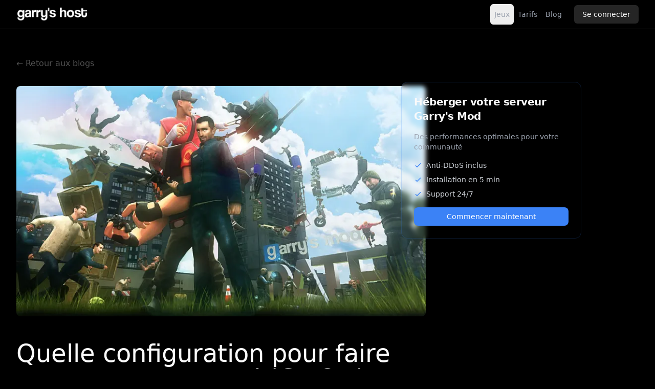

--- FILE ---
content_type: text/html; charset=utf-8
request_url: https://garryhost.com/blog/quelle-configuration-pour-faire-tourner-garrys-mod-gmod
body_size: 10141
content:
<!DOCTYPE html><html lang="fr" class="h-full"><head><meta charSet="utf-8"/><meta name="viewport" content="width=device-width, initial-scale=1"/><link rel="preload" as="image" href="/garryshost-300.png"/><link rel="preload" as="image" href="/assets/games/banners/minecraft.webp"/><link rel="preload" as="image" href="/assets/games/banners/insurgency.webp"/><link rel="preload" as="image" href="/assets/games/banners/sbox.webp"/><link rel="preload" as="image" href="/assets/games/banners/discord.webp"/><link rel="preload" as="image" href="/assets/games/banners/gmod.webp"/><link rel="preload" as="image" href="/assets/games/banners/rust.webp"/><link rel="preload" as="image" href="/assets/games/banners/ark.webp"/><link rel="preload" as="image" href="/assets/games/banners/csgo.webp"/><link rel="preload" as="image" href="/assets/games/banners/tf2.webp"/><link rel="stylesheet" href="/_next/static/css/608890505e94003e.css" data-precedence="next"/><link rel="stylesheet" href="/_next/static/css/9f163d70d7b475fb.css" data-precedence="next"/><link rel="preload" as="script" fetchPriority="low" href="/_next/static/chunks/webpack-55968ecb2dd98bdb.js"/><script src="/_next/static/chunks/ec8d86b6-19bd9fe277ecd02e.js" async="" type="d1147d4e5a67ca23f960f5ef-text/javascript"></script><script src="/_next/static/chunks/4994-571dd1fa1e9b61f5.js" async="" type="d1147d4e5a67ca23f960f5ef-text/javascript"></script><script src="/_next/static/chunks/main-app-5ca04c1ea04d3419.js" async="" type="d1147d4e5a67ca23f960f5ef-text/javascript"></script><script src="/_next/static/chunks/6919-a4688ed53a0facb9.js" async="" type="d1147d4e5a67ca23f960f5ef-text/javascript"></script><script src="/_next/static/chunks/2670-faddec7b2fd11c51.js" async="" type="d1147d4e5a67ca23f960f5ef-text/javascript"></script><script src="/_next/static/chunks/3735-5f02ab44b94c51f3.js" async="" type="d1147d4e5a67ca23f960f5ef-text/javascript"></script><script src="/_next/static/chunks/2136-9f7fca9d3409e009.js" async="" type="d1147d4e5a67ca23f960f5ef-text/javascript"></script><script src="/_next/static/chunks/6321-41d865ffce3b00be.js" async="" type="d1147d4e5a67ca23f960f5ef-text/javascript"></script><script src="/_next/static/chunks/app/layout-11b9574d8182081e.js" async="" type="d1147d4e5a67ca23f960f5ef-text/javascript"></script><script src="/_next/static/chunks/4556-cc2c84532a6a6ef9.js" async="" type="d1147d4e5a67ca23f960f5ef-text/javascript"></script><script src="/_next/static/chunks/app/blog/%5Bslug%5D/page-87269666cc235358.js" async="" type="d1147d4e5a67ca23f960f5ef-text/javascript"></script><link rel="preload" as="image" href="/assets/games/banners/ts3.webp"/><link rel="preload" as="image" href="/assets/games/banners/mumble.webp"/><link rel="preload" as="image" href="/assets/games/banners/redm.webp"/><link rel="preload" as="image" href="/assets/games/banners/fivem.webp"/><title>Quelle configuration pour faire tourner garry&#x27;s mod (GMOD)</title><meta name="description" content="Dans ce post nous allons vous donner deux configurations différentes, la première sera la configuration minimale et ensuite la configuration recommandée, afin que vous puissiez faire tourner correctement garry&#x27;s mod (GMOD). "/><meta name="author" content="garry&#x27;s host"/><meta name="robots" content="index, follow"/><meta name="googlebot" content="index, follow, max-video-preview:-1, max-image-preview:large, max-snippet:-1"/><link rel="canonical" href="https://garryhost.com/blog/quelle-configuration-pour-faire-tourner-garrys-mod-gmod"/><meta property="og:title" content="Quelle configuration pour faire tourner garry&#x27;s mod (GMOD)"/><meta property="og:description" content="Dans ce post nous allons vous donner deux configurations différentes, la première sera la configuration minimale et ensuite la configuration recommandée, afin que vous puissiez faire tourner correctement garry&#x27;s mod (GMOD). "/><meta property="og:url" content="https://garryhost.com/blog/quelle-configuration-pour-faire-tourner-garrys-mod-gmod"/><meta property="og:image" content="https://garryhost.comhttps//elguqhesqjmvtijtaarh.supabase.co/storage/v1/object/public/cdn/blogs/61c08909746d133d988fa1b3_thumb-1920-557525.jpeg"/><meta property="og:image:width" content="1200"/><meta property="og:image:height" content="630"/><meta property="og:image:alt" content="Quelle configuration pour faire tourner garry&#x27;s mod (GMOD)"/><meta property="og:type" content="article"/><meta name="twitter:card" content="summary_large_image"/><meta name="twitter:title" content="Quelle configuration pour faire tourner garry&#x27;s mod (GMOD)"/><meta name="twitter:description" content="Dans ce post nous allons vous donner deux configurations différentes, la première sera la configuration minimale et ensuite la configuration recommandée, afin que vous puissiez faire tourner correctement garry&#x27;s mod (GMOD). "/><meta name="twitter:image" content="https://garryhost.comhttps//elguqhesqjmvtijtaarh.supabase.co/storage/v1/object/public/cdn/blogs/61c08909746d133d988fa1b3_thumb-1920-557525.jpeg"/><link rel="shortcut icon" href="/garryshost-logo.ico"/><link rel="icon" href="/garryshost-logo-16.png" sizes="16x16" type="image/png"/><link rel="icon" href="/garryshost-logo-76.png" sizes="76x76" type="image/png"/><link rel="icon" href="/garryshost-logo.png"/><link rel="apple-touch-icon" href="/garryshost-logo.png"/><script src="/_next/static/chunks/polyfills-78c92fac7aa8fdd8.js" noModule="" type="d1147d4e5a67ca23f960f5ef-text/javascript"></script></head><body class="loading h-full"><noscript><iframe src="https://www.googletagmanager.com/ns.html?id=GTM-TTMVWDT" height="0" width="0" style="display:none;visibility:hidden"></iframe></noscript><script type="d1147d4e5a67ca23f960f5ef-text/javascript">!function(){try{var d=document.documentElement,c=d.classList;c.remove('light','dark');var e=localStorage.getItem('garryshost-theme');if(e){c.add(e|| '')}else{c.add('dark');}if(e==='light'||e==='dark'||!e)d.style.colorScheme=e||'dark'}catch(t){}}();</script><header class="fixed left-0 top-0 z-50 w-full translate-y-[-1rem] animate-fade-in border-b backdrop-blur-[12px] [--animation-delay:600ms]"><div class="container flex h-[3.5rem] items-center justify-between"><a class="text-md flex items-center" href="/"><img src="/garryshost-300.png" alt="Logo" class="" width="140"/></a><nav class="ml-auto hidden md:flex h-full items-center"><div class="relative group"><button class="text-gray-400 hover:text-white group flex gap-x-3 rounded-md p-2 text-sm leading-6">Jeux</button><div class="absolute top-full right-0 hidden group-hover:block w-[600px] bg-background/95 border rounded-md shadow-lg p-4 backdrop-blur-[12px] translate-x-1/2"><div class="mb-4 bg-blue-500/10 border border-blue-500/20 rounded-md p-3"><div class="flex items-center gap-2 text-sm text-blue-400"><svg xmlns="http://www.w3.org/2000/svg" width="16" height="16" viewBox="0 0 24 24" fill="none" stroke="currentColor" stroke-width="2" stroke-linecap="round" stroke-linejoin="round"><path d="M12 22s8-4 8-10V5l-8-3-8 3v7c0 6 8 10 8 10z"></path></svg><span>Changez de jeu à tout moment sans frais supplémentaires</span></div></div><div class="grid grid-cols-2 lg:grid-cols-3 gap-4"><a class="flex items-center space-x-3 hover:bg-white/10 p-2 rounded-md transition-colors" href="/games/minecraft"><img src="/assets/games/banners/minecraft.webp" alt="Minecraft" class="w-16 h-10 object-cover rounded"/><div class="flex-1 min-w-0"><div class="font-medium text-white truncate text-sm">Minecraft</div></div></a><a class="flex items-center space-x-3 hover:bg-white/10 p-2 rounded-md transition-colors" href="/games/insurgency-sandstorm"><img src="/assets/games/banners/insurgency.webp" alt="Insurgency: Sandstorm" class="w-16 h-10 object-cover rounded"/><div class="flex-1 min-w-0"><div class="font-medium text-white truncate text-sm">Insurgency: Sandstorm</div></div></a><a class="flex items-center space-x-3 hover:bg-white/10 p-2 rounded-md transition-colors" href="/games/sbox"><img src="/assets/games/banners/sbox.webp" alt="S&amp;Box" class="w-16 h-10 object-cover rounded"/><div class="flex-1 min-w-0"><div class="font-medium text-white truncate text-sm">S&amp;Box</div></div></a><a class="flex items-center space-x-3 hover:bg-white/10 p-2 rounded-md transition-colors" href="/games/discord-bot-js"><img src="/assets/games/banners/discord.webp" alt="DiscordBot JS" class="w-16 h-10 object-cover rounded"/><div class="flex-1 min-w-0"><div class="font-medium text-white truncate text-sm">DiscordBot JS</div></div></a><a class="flex items-center space-x-3 hover:bg-white/10 p-2 rounded-md transition-colors" href="/games/garrys-mod"><img src="/assets/games/banners/gmod.webp" alt="Garry&#x27;s Mod" class="w-16 h-10 object-cover rounded"/><div class="flex-1 min-w-0"><div class="font-medium text-white truncate text-sm">Garry&#x27;s Mod</div></div></a><a class="flex items-center space-x-3 hover:bg-white/10 p-2 rounded-md transition-colors" href="/games/rust"><img src="/assets/games/banners/rust.webp" alt="Rust" class="w-16 h-10 object-cover rounded"/><div class="flex-1 min-w-0"><div class="font-medium text-white truncate text-sm">Rust</div></div></a><a class="flex items-center space-x-3 hover:bg-white/10 p-2 rounded-md transition-colors" href="/games/ark-survival-evolved"><img src="/assets/games/banners/ark.webp" alt="Ark: Survival Evolved" class="w-16 h-10 object-cover rounded"/><div class="flex-1 min-w-0"><div class="font-medium text-white truncate text-sm">Ark: Survival Evolved</div></div></a><a class="flex items-center space-x-3 hover:bg-white/10 p-2 rounded-md transition-colors" href="/games/counter-strike-global-offensive"><img src="/assets/games/banners/csgo.webp" alt="Counter-Strike: Global Offensive" class="w-16 h-10 object-cover rounded"/><div class="flex-1 min-w-0"><div class="font-medium text-white truncate text-sm">Counter-Strike: Global Offensive</div></div></a><a class="flex items-center space-x-3 hover:bg-white/10 p-2 rounded-md transition-colors" href="/games/team-fortress-2"><img src="/assets/games/banners/tf2.webp" alt="Team Fortress 2" class="w-16 h-10 object-cover rounded"/><div class="flex-1 min-w-0"><div class="font-medium text-white truncate text-sm">Team Fortress 2</div></div></a><a class="flex items-center space-x-3 hover:bg-white/10 p-2 rounded-md transition-colors" href="/games/teamspeak-3"><img src="/assets/games/banners/ts3.webp" alt="TeamSpeak 3" class="w-16 h-10 object-cover rounded"/><div class="flex-1 min-w-0"><div class="font-medium text-white truncate text-sm">TeamSpeak 3</div></div></a><a class="flex items-center space-x-3 hover:bg-white/10 p-2 rounded-md transition-colors" href="/games/mumble"><img src="/assets/games/banners/mumble.webp" alt="Mumble" class="w-16 h-10 object-cover rounded"/><div class="flex-1 min-w-0"><div class="font-medium text-white truncate text-sm">Mumble</div></div></a><a class="flex items-center space-x-3 hover:bg-white/10 p-2 rounded-md transition-colors" href="/games/redm"><img src="/assets/games/banners/redm.webp" alt="RedM" class="w-16 h-10 object-cover rounded"/><div class="flex-1 min-w-0"><div class="font-medium text-white truncate text-sm">RedM</div></div></a><a class="flex items-center space-x-3 hover:bg-white/10 p-2 rounded-md transition-colors" href="/games/fivem"><img src="/assets/games/banners/fivem.webp" alt="FiveM" class="w-16 h-10 object-cover rounded"/><div class="flex-1 min-w-0"><div class="font-medium text-white truncate text-sm">FiveM</div></div></a></div></div></div><a class="text-gray-400 hover:text-white group flex gap-x-3 rounded-md p-2 text-sm leading-6" href="/plans">Tarifs</a><a class="text-gray-400 hover:text-white group flex gap-x-3 rounded-md p-2 text-sm leading-6" href="/blog">Blog</a><a class="inline-flex items-center justify-center whitespace-nowrap rounded-md font-medium transition-colors focus-visible:outline-none focus-visible:ring-1 focus-visible:ring-ring disabled:pointer-events-none disabled:opacity-50 bg-secondary text-secondary-foreground shadow-sm hover:bg-secondary/80 h-9 px-4 py-2 ml-4 text-sm" rel="noopener noreferrer" href="/signin">Se connecter</a></nav><button class="ml-6 md:hidden"><span class="sr-only">Toggle menu</span><svg xmlns="http://www.w3.org/2000/svg" width="24" height="24" viewBox="0 0 24 24" fill="none" stroke="currentColor" stroke-width="2" stroke-linecap="round" stroke-linejoin="round" class="lucide lucide-align-justify"><line x1="3" x2="21" y1="6" y2="6"></line><line x1="3" x2="21" y1="12" y2="12"></line><line x1="3" x2="21" y1="18" y2="18"></line></svg></button></div></header><main class="mx-auto flex-1 overflow-hidden relative py-28"><section class="container max-w-7xl"><a class="inline-block text-neutral-600 dark:text-neutral-400 hover:text-neutral-800 dark:hover:text-neutral-200 mb-8" href="/blog">← Retour aux blogs</a><div class="grid grid-cols-1 lg:grid-cols-12 gap-8"><div class="lg:col-span-8"><script type="application/ld+json">{"@context":"https://schema.org","@type":"BlogPosting","headline":"Quelle configuration pour faire tourner garry's mod (GMOD)","datePublished":null,"dateModified":null,"description":"Dans ce post nous allons vous donner deux configurations différentes, la première sera la configuration minimale et ensuite la configuration recommandée, afin que vous puissiez faire tourner correctement garry's mod (GMOD). ","image":"https://garryhost.comhttps://elguqhesqjmvtijtaarh.supabase.co/storage/v1/object/public/cdn/blogs/61c08909746d133d988fa1b3_thumb-1920-557525.jpeg","url":"https://garryhost.com/blog/quelle-configuration-pour-faire-tourner-garrys-mod-gmod","author":{"@type":"Organization","name":"garry's host"},"publisher":{"@type":"Organization","name":"garry's host","logo":{"@type":"ImageObject","url":"https://garryhost.com/logo.png"}}}</script><img alt="Quelle configuration pour faire tourner garry&#x27;s mod (GMOD)" loading="lazy" width="800" height="400" decoding="async" data-nimg="1" class="rounded-lg mx-auto mb-12 w-full h-auto object-cover" style="color:transparent" srcSet="/_next/image?url=https%3A%2F%2Felguqhesqjmvtijtaarh.supabase.co%2Fstorage%2Fv1%2Fobject%2Fpublic%2Fcdn%2Fblogs%2F61c08909746d133d988fa1b3_thumb-1920-557525.jpeg&amp;w=828&amp;q=75 1x, /_next/image?url=https%3A%2F%2Felguqhesqjmvtijtaarh.supabase.co%2Fstorage%2Fv1%2Fobject%2Fpublic%2Fcdn%2Fblogs%2F61c08909746d133d988fa1b3_thumb-1920-557525.jpeg&amp;w=1920&amp;q=75 2x" src="/_next/image?url=https%3A%2F%2Felguqhesqjmvtijtaarh.supabase.co%2Fstorage%2Fv1%2Fobject%2Fpublic%2Fcdn%2Fblogs%2F61c08909746d133d988fa1b3_thumb-1920-557525.jpeg&amp;w=1920&amp;q=75"/><h1 class="title font-medium text-2xl sm:text-5xl max-w-[650px] sm:max-w-[1000px]">Quelle configuration pour faire tourner garry&#x27;s mod (GMOD)</h1><div class="flex justify-between items-center mt-2 mb-8 text-sm max-w-[650px]"><p class="text-sm text-neutral-600 dark:text-neutral-400"></p></div><article class="prose dark:prose-invert"><p id="">La configuration du système joue un rôle crucial pour optimiser votre expérience de jeu. Dans cet article, nous allons examiner les exigences minimales et recommandées pour faire tourner Garry's Mod sur votre ordinateur.</p><h2 id=""><strong id="">Configuration minimale:</strong></h2><p id="">La configuration minimale requise pour faire tourner Garry's Mod inclut un processeur de 1,8 GHz, 2 Go de RAM, une carte graphique compatible avec DirectX 9 (nécessitant la prise en charge de SSE), DirectX 9.0c, Windows XP/Vista, 5 Go d'espace disque disponible, une connexion Internet haut débit et un son compatible DirectX 9. Bien que cette configuration minimale soit suffisante pour faire tourner le jeu, les performances risquent d'être limitées, en particulier lorsque vous utilisez des addons de haute qualité.</p><p id="">‍</p><p id="">CPU: 1.8 GHz Processor</p><p id="">RAM: 2 GB RAM</p><p id="">GPU: DirectX® 9 level Graphics Card (Requires support for SSE)</p><p id="">DX: Version 9.0c</p><p id="">OS: Windows® Vista/XP</p><p id="">STO: 5 GB available space</p><p id="">Son: DirectX® 9 compatible</p><p id="">NET: Broadband Internet connection</p><h2 id=""><strong id="">Configuration recommandée:</strong></h2><p id="">La configuration recommandée pour Garry's Mod est plus élevée que la configuration minimale. Elle inclut un processeur de 2,5 GHz ou supérieur, 8 Go de RAM, une carte graphique dédiée avec 1 Go de VRAM ou plus, DirectX 9.0c, Windows 7/8/8.1/10, 10 Go d'espace disque disponible, une connexion Internet haut débit et un son compatible DirectX 9. Cette configuration recommandée permet une expérience de jeu fluide et optimale, en particulier si vous utilisez des addons et des mods plus lourds.</p><p id="">‍</p><p id="">CPU: 2.5 GHz Processor or better</p><p id="">RAM: 8 GB RAM</p><p id="">GPU: 1GB dedicated VRAM or better</p><p id="">DX: Version 9.0c</p><p id="">OS: Windows® 7/8/8.1/10</p><p id="">STO: 10 GB available space</p><p id="">NET: Broadband Internet connection</p><h2 id=""><strong id="">Conclusion</strong></h2><p id="">Il est important de noter que la configuration recommandée pour faire tourner Garry's Mod peut varier en fonction des addons et des mods que vous utilisez, ainsi que du nombre de joueurs connectés à votre serveur. Si vous jouez souvent à Garry's Mod et que vous souhaitez une expérience de jeu optimale, il est préférable de disposer d'une configuration plus élevée que la configuration recommandée. Une configuration plus élevée permettra également de s'assurer que le jeu ne plante pas ou ne ralentisse pas, même lorsque vous utilisez des addons plus lourds.</p><p>‍</p><p id="">En fin de compte, la configuration du système dont vous avez besoin pour faire tourner Garry's Mod dépendra de vos besoins et de vos préférences personnelles. Si vous ne jouez pas souvent ou que vous n'utilisez pas d'addons ou de mods, la configuration minimale devrait être suffisante. Si vous jouez régulièrement et que vous souhaitez une expérience de jeu optimale, la configuration recommandée devrait être prise en compte. Dans tous les cas, il est important de s'assurer que votre ordinateur dispose d'une configuration suffisamment élevée pour éviter tout ralentissement ou plantage du jeu.</p><p id="">‍</p></article></div><div class="lg:col-span-4 lg:fixed lg:right-24 lg:top-40 lg:w-[400px] lg:pr-12"><div class="sticky top-8"><div class="relative overflow-hidden rounded-xl border border-blue-500/20 backdrop-blur-sm" style="opacity:0;will-change:opacity,transform;transform:translateX(20px)"><div class="absolute inset-0 z-0"><img alt="gmod" loading="lazy" decoding="async" data-nimg="fill" class="object-cover opacity-20" style="position:absolute;height:100%;width:100%;left:0;top:0;right:0;bottom:0;color:transparent" sizes="100vw" srcSet="/_next/image?url=%2Fassets%2Fgames%2Fbanners%2Fgmod.webp&amp;w=640&amp;q=75 640w, /_next/image?url=%2Fassets%2Fgames%2Fbanners%2Fgmod.webp&amp;w=750&amp;q=75 750w, /_next/image?url=%2Fassets%2Fgames%2Fbanners%2Fgmod.webp&amp;w=828&amp;q=75 828w, /_next/image?url=%2Fassets%2Fgames%2Fbanners%2Fgmod.webp&amp;w=1080&amp;q=75 1080w, /_next/image?url=%2Fassets%2Fgames%2Fbanners%2Fgmod.webp&amp;w=1200&amp;q=75 1200w, /_next/image?url=%2Fassets%2Fgames%2Fbanners%2Fgmod.webp&amp;w=1920&amp;q=75 1920w, /_next/image?url=%2Fassets%2Fgames%2Fbanners%2Fgmod.webp&amp;w=2048&amp;q=75 2048w, /_next/image?url=%2Fassets%2Fgames%2Fbanners%2Fgmod.webp&amp;w=3840&amp;q=75 3840w" src="/_next/image?url=%2Fassets%2Fgames%2Fbanners%2Fgmod.webp&amp;w=3840&amp;q=75"/><div class="absolute inset-0 bg-gradient-to-b from-transparent to-background/90"></div></div><div class="relative z-10 p-6 space-y-4"><h3 class="text-xl font-bold tracking-tight">Héberger votre serveur Garry&#x27;s Mod</h3><p class="text-sm text-gray-400">Des performances optimales pour votre communauté</p><ul class="space-y-2"><li class="flex items-center text-sm text-gray-300"><svg class="w-4 h-4 mr-2 text-blue-500" fill="none" viewBox="0 0 24 24" stroke="currentColor"><path stroke-linecap="round" stroke-linejoin="round" stroke-width="2" d="M5 13l4 4L19 7"></path></svg>Anti-DDoS inclus</li><li class="flex items-center text-sm text-gray-300"><svg class="w-4 h-4 mr-2 text-blue-500" fill="none" viewBox="0 0 24 24" stroke="currentColor"><path stroke-linecap="round" stroke-linejoin="round" stroke-width="2" d="M5 13l4 4L19 7"></path></svg>Installation en 5 min</li><li class="flex items-center text-sm text-gray-300"><svg class="w-4 h-4 mr-2 text-blue-500" fill="none" viewBox="0 0 24 24" stroke="currentColor"><path stroke-linecap="round" stroke-linejoin="round" stroke-width="2" d="M5 13l4 4L19 7"></path></svg>Support 24/7</li></ul><a class="inline-flex items-center justify-center w-full px-4 py-2 mt-4 text-sm font-medium text-white transition-colors bg-blue-500 rounded-lg hover:bg-blue-600" href="/games/garrys-mod">Commencer maintenant</a></div></div></div></div></div><div class="mt-20 border-t pt-12"><h2 class="text-2xl font-bold mb-8">Articles suggérés</h2><div class="grid grid-cols-1 md:grid-cols-3 gap-6"><a class="group" href="/blog/resoudre-les-problemes-courants-de-connexion-sur-les-serveurs-fivem"><div class="relative w-full overflow-hidden rounded-lg flex flex-col justify-end min-h-[200px] border border-white/10 bg-white/5 backdrop-blur-sm mb-4"><div class="absolute inset-0 z-10 bg-gradient-to-t from-black/80 via-black/50 to-black/30"></div><div class="relative z-20 p-6 space-y-2" style="opacity:0.8"><h3 class="font-medium text-lg text-white line-clamp-2 sm:line-clamp-3 transition-colors duration-300 group-hover:text-blue-400">Résoudre les problèmes courants de connexion sur les serveurs FiveM</h3><p class="text-sm text-gray-200/80 line-clamp-2 transition-opacity duration-300 group-hover:text-gray-200">Apprends à identifier et corriger facilement les erreurs de connexion sur un serveur FiveM grâce à ce guide détaillé. Découvre des conseils pratiques pour assurer une expérience de jeu fluide et ininterrompue.</p></div></div><time class="text-sm text-neutral-600 dark:text-neutral-400"></time></a><a class="group" href="/blog/optimiser-les-performances-de-votre-serveur-fivem-meilleures-pratiques"><div class="relative w-full overflow-hidden rounded-lg flex flex-col justify-end min-h-[200px] border border-white/10 bg-white/5 backdrop-blur-sm mb-4"><div class="absolute inset-0 z-10 bg-gradient-to-t from-black/80 via-black/50 to-black/30"></div><div class="relative z-20 p-6 space-y-2" style="opacity:0.8"><h3 class="font-medium text-lg text-white line-clamp-2 sm:line-clamp-3 transition-colors duration-300 group-hover:text-blue-400">Optimiser les performances de votre serveur FiveM : meilleures pratiques</h3><p class="text-sm text-gray-200/80 line-clamp-2 transition-opacity duration-300 group-hover:text-gray-200">Maximise la fluidité de jeu sur ton serveur FiveM grâce à des techniques d’optimisation centrées sur la gestion des ressources, la configuration du serveur et la réduction de la latence.</p></div></div><time class="text-sm text-neutral-600 dark:text-neutral-400"></time></a><a class="group" href="/blog/comment-installer-et-configurer-un-serveur-fivem-pour-gta-v"><div class="relative w-full overflow-hidden rounded-lg flex flex-col justify-end min-h-[200px] mb-4"><div class="absolute inset-0 z-10 bg-gradient-to-t from-black/80 via-black/50 to-black/30"></div><div class="absolute inset-0"><img alt="Comment installer et configurer un serveur FiveM pour GTA V" loading="lazy" decoding="async" data-nimg="fill" class="object-cover object-center" style="position:absolute;height:100%;width:100%;left:0;top:0;right:0;bottom:0;color:transparent" sizes="(max-width: 768px) 100vw, (max-width: 1200px) 50vw, 33vw" srcSet="/_next/image?url=https%3A%2F%2Felguqhesqjmvtijtaarh.supabase.co%2Fstorage%2Fv1%2Fobject%2Fpublic%2Fcdn%2Fblogs%2Ffivem-install.jpg&amp;w=256&amp;q=75 256w, /_next/image?url=https%3A%2F%2Felguqhesqjmvtijtaarh.supabase.co%2Fstorage%2Fv1%2Fobject%2Fpublic%2Fcdn%2Fblogs%2Ffivem-install.jpg&amp;w=384&amp;q=75 384w, /_next/image?url=https%3A%2F%2Felguqhesqjmvtijtaarh.supabase.co%2Fstorage%2Fv1%2Fobject%2Fpublic%2Fcdn%2Fblogs%2Ffivem-install.jpg&amp;w=640&amp;q=75 640w, /_next/image?url=https%3A%2F%2Felguqhesqjmvtijtaarh.supabase.co%2Fstorage%2Fv1%2Fobject%2Fpublic%2Fcdn%2Fblogs%2Ffivem-install.jpg&amp;w=750&amp;q=75 750w, /_next/image?url=https%3A%2F%2Felguqhesqjmvtijtaarh.supabase.co%2Fstorage%2Fv1%2Fobject%2Fpublic%2Fcdn%2Fblogs%2Ffivem-install.jpg&amp;w=828&amp;q=75 828w, /_next/image?url=https%3A%2F%2Felguqhesqjmvtijtaarh.supabase.co%2Fstorage%2Fv1%2Fobject%2Fpublic%2Fcdn%2Fblogs%2Ffivem-install.jpg&amp;w=1080&amp;q=75 1080w, /_next/image?url=https%3A%2F%2Felguqhesqjmvtijtaarh.supabase.co%2Fstorage%2Fv1%2Fobject%2Fpublic%2Fcdn%2Fblogs%2Ffivem-install.jpg&amp;w=1200&amp;q=75 1200w, /_next/image?url=https%3A%2F%2Felguqhesqjmvtijtaarh.supabase.co%2Fstorage%2Fv1%2Fobject%2Fpublic%2Fcdn%2Fblogs%2Ffivem-install.jpg&amp;w=1920&amp;q=75 1920w, /_next/image?url=https%3A%2F%2Felguqhesqjmvtijtaarh.supabase.co%2Fstorage%2Fv1%2Fobject%2Fpublic%2Fcdn%2Fblogs%2Ffivem-install.jpg&amp;w=2048&amp;q=75 2048w, /_next/image?url=https%3A%2F%2Felguqhesqjmvtijtaarh.supabase.co%2Fstorage%2Fv1%2Fobject%2Fpublic%2Fcdn%2Fblogs%2Ffivem-install.jpg&amp;w=3840&amp;q=75 3840w" src="/_next/image?url=https%3A%2F%2Felguqhesqjmvtijtaarh.supabase.co%2Fstorage%2Fv1%2Fobject%2Fpublic%2Fcdn%2Fblogs%2Ffivem-install.jpg&amp;w=3840&amp;q=75"/></div><div class="relative z-20 p-6 space-y-2" style="opacity:0.8"><h3 class="font-medium text-lg text-white line-clamp-2 sm:line-clamp-3 transition-colors duration-300 group-hover:text-blue-400">Comment installer et configurer un serveur FiveM pour GTA V</h3><p class="text-sm text-gray-200/80 line-clamp-2 transition-opacity duration-300 group-hover:text-gray-200">Découvrez comment mettre en place votre propre serveur FiveM afin de créer des aventures multijoueurs uniques sur GTA V. Ce tutoriel complet vous guide à travers chaque étape, de l&#x27;installation des fichiers à la configuration avancée, pour vous assurer une expérience parfaitement personnalisée et ultra-performante.</p></div></div><time class="text-sm text-neutral-600 dark:text-neutral-400"></time></a></div></div></section></main><script src="/_next/static/chunks/webpack-55968ecb2dd98bdb.js" async="" type="d1147d4e5a67ca23f960f5ef-text/javascript"></script><script type="d1147d4e5a67ca23f960f5ef-text/javascript">(self.__next_f=self.__next_f||[]).push([0]);self.__next_f.push([2,null])</script><script type="d1147d4e5a67ca23f960f5ef-text/javascript">self.__next_f.push([1,"1:HL[\"/_next/static/css/608890505e94003e.css\",\"style\"]\n2:HL[\"/_next/static/css/9f163d70d7b475fb.css\",\"style\"]\n"])</script><script type="d1147d4e5a67ca23f960f5ef-text/javascript">self.__next_f.push([1,"3:I[4499,[],\"\"]\n6:I[7209,[],\"\"]\n8:I[2053,[],\"\"]\nb:I[8334,[],\"\"]\n7:[\"slug\",\"quelle-configuration-pour-faire-tourner-garrys-mod-gmod\",\"d\"]\nc:[]\n0:[[[\"$\",\"link\",\"0\",{\"rel\":\"stylesheet\",\"href\":\"/_next/static/css/608890505e94003e.css\",\"precedence\":\"next\",\"crossOrigin\":\"$undefined\"}]],[\"$\",\"$L3\",null,{\"buildId\":\"bxbx_zlxD9t-evMnId0xk\",\"assetPrefix\":\"\",\"initialCanonicalUrl\":\"/blog/quelle-configuration-pour-faire-tourner-garrys-mod-gmod\",\"initialTree\":[\"\",{\"children\":[\"blog\",{\"children\":[[\"slug\",\"quelle-configuration-pour-faire-tourner-garrys-mod-gmod\",\"d\"],{\"children\":[\"__PAGE__\",{}]}]}]},\"$undefined\",\"$undefined\",true],\"initialSeedData\":[\"\",{\"children\":[\"blog\",{\"children\":[[\"slug\",\"quelle-configuration-pour-faire-tourner-garrys-mod-gmod\",\"d\"],{\"children\":[\"__PAGE__\",{},[[\"$L4\",\"$L5\"],null],null]},[\"$\",\"$L6\",null,{\"parallelRouterKey\":\"children\",\"segmentPath\":[\"children\",\"blog\",\"children\",\"$7\",\"children\"],\"error\":\"$undefined\",\"errorStyles\":\"$undefined\",\"errorScripts\":\"$undefined\",\"template\":[\"$\",\"$L8\",null,{}],\"templateStyles\":\"$undefined\",\"templateScripts\":\"$undefined\",\"notFound\":\"$undefined\",\"notFoundStyles\":\"$undefined\",\"styles\":[[\"$\",\"link\",\"0\",{\"rel\":\"stylesheet\",\"href\":\"/_next/static/css/9f163d70d7b475fb.css\",\"precedence\":\"next\",\"crossOrigin\":\"$undefined\"}]]}],null]},[\"$\",\"$L6\",null,{\"parallelRouterKey\":\"children\",\"segmentPath\":[\"children\",\"blog\",\"children\"],\"error\":\"$undefined\",\"errorStyles\":\"$undefined\",\"errorScripts\":\"$undefined\",\"template\":[\"$\",\"$L8\",null,{}],\"templateStyles\":\"$undefined\",\"templateScripts\":\"$undefined\",\"notFound\":\"$undefined\",\"notFoundStyles\":\"$undefined\",\"styles\":null}],null]},[\"$L9\",null],null],\"couldBeIntercepted\":false,\"initialHead\":[null,\"$La\"],\"globalErrorComponent\":\"$b\",\"missingSlots\":\"$Wc\"}]]\n"])</script><script type="d1147d4e5a67ca23f960f5ef-text/javascript">self.__next_f.push([1,"d:I[6311,[\"6919\",\"static/chunks/6919-a4688ed53a0facb9.js\",\"2670\",\"static/chunks/2670-faddec7b2fd11c51.js\",\"3735\",\"static/chunks/3735-5f02ab44b94c51f3.js\",\"2136\",\"static/chunks/2136-9f7fca9d3409e009.js\",\"6321\",\"static/chunks/6321-41d865ffce3b00be.js\",\"3185\",\"static/chunks/app/layout-11b9574d8182081e.js\"],\"default\"]\ne:I[7535,[\"6919\",\"static/chunks/6919-a4688ed53a0facb9.js\",\"2670\",\"static/chunks/2670-faddec7b2fd11c51.js\",\"3735\",\"static/chunks/3735-5f02ab44b94c51f3.js\",\"2136\",\"static/chunks/2136-9f7fca9d3409e009.js\",\"6321\",\"static/chunks/6321-41d865ffce3b00be.js\",\"3185\",\"static/chunks/app/layout-11b9574d8182081e.js\"],\"\"]\nf:I[6389,[\"6919\",\"static/chunks/6919-a4688ed53a0facb9.js\",\"2670\",\"static/chunks/2670-faddec7b2fd11c51.js\",\"3735\",\"static/chunks/3735-5f02ab44b94c51f3.js\",\"2136\",\"static/chunks/2136-9f7fca9d3409e009.js\",\"6321\",\"static/chunks/6321-41d865ffce3b00be.js\",\"3185\",\"static/chunks/app/layout-11b9574d8182081e.js\"],\"ThemeProvider\"]\n10:I[6325,[\"6919\",\"static/chunks/6919-a4688ed53a0facb9.js\",\"2670\",\"static/chunks/2670-faddec7b2fd11c51.js\",\"3735\",\"static/chunks/3735-5f02ab44b94c51f3.js\",\"2136\",\"static/chunks/2136-9f7fca9d3409e009.js\",\"6321\",\"static/chunks/6321-41d865ffce3b00be.js\",\"3185\",\"static/chunks/app/layout-11b9574d8182081e.js\"],\"default\"]\n11:I[4438,[\"6919\",\"static/chunks/6919-a4688ed53a0facb9.js\",\"2670\",\"static/chunks/2670-faddec7b2fd11c51.js\",\"3735\",\"static/chunks/3735-5f02ab44b94c51f3.js\",\"2136\",\"static/chunks/2136-9f7fca9d3409e009.js\",\"6321\",\"static/chunks/6321-41d865ffce3b00be.js\",\"3185\",\"static/chunks/app/layout-11b9574d8182081e.js\"],\"default\"]\n12:I[211,[\"6919\",\"static/chunks/6919-a4688ed53a0facb9.js\",\"2670\",\"static/chunks/2670-faddec7b2fd11c51.js\",\"3735\",\"static/chunks/3735-5f02ab44b94c51f3.js\",\"2136\",\"static/chunks/2136-9f7fca9d3409e009.js\",\"6321\",\"static/chunks/6321-41d865ffce3b00be.js\",\"3185\",\"static/chunks/app/layout-11b9574d8182081e.js\"],\"default\"]\n"])</script><script type="d1147d4e5a67ca23f960f5ef-text/javascript">self.__next_f.push([1,"9:[\"$\",\"html\",null,{\"lang\":\"fr\",\"className\":\"h-full\",\"children\":[\"$\",\"body\",null,{\"className\":\"loading h-full\",\"children\":[[\"$\",\"$Ld\",null,{}],[\"$\",\"$Le\",null,{\"id\":\"mautic-tracking\",\"strategy\":\"afterInteractive\",\"children\":\"\\n            (function(w,d,t,u,n,a,m){w['MauticTrackingObject']=n;\\n              w[n]=w[n]||function(){(w[n].q=w[n].q||[]).push(arguments)},a=d.createElement(t),\\n              m=d.getElementsByTagName(t)[0];a.async=1;a.src=u;m.parentNode.insertBefore(a,m)\\n            })(window,document,'script','https://marketing.sgc.nexifi.com/mtc.js','mt');\\n\\n            mt('send', 'pageview');\\n          \"}],[\"$\",\"$Lf\",null,{\"attribute\":\"class\",\"defaultTheme\":\"dark\",\"enableSystem\":false,\"storageKey\":\"garryshost-theme\",\"disableTransitionOnChange\":true,\"children\":[\"$\",\"$L10\",null,{\"children\":[[\"$\",\"$L11\",null,{\"user\":null,\"games\":[{\"id\":\"087b1d6d-882f-4a65-b9dd-d420f541428b\",\"name\":\"Minecraft\",\"slug\":\"minecraft\",\"short_name\":\"minecraft\"},{\"id\":\"3ca28bf8-b405-4a5b-b0da-81647f9a3c87\",\"name\":\"Insurgency: Sandstorm\",\"slug\":\"insurgency-sandstorm\",\"short_name\":\"insurgency\"},{\"id\":\"9c887d01-e225-4a7b-9519-69d568fdcfb3\",\"name\":\"S\u0026Box\",\"slug\":\"sbox\",\"short_name\":\"sbox\"},{\"id\":\"698eb56f-23c0-4cf8-9a94-256dfbd9ad77\",\"name\":\"DiscordBot JS\",\"slug\":\"discord-bot-js\",\"short_name\":\"discord\"},{\"id\":\"7a1863d2-ded7-4367-861c-f9f5b3a6a1d1\",\"name\":\"Garry's Mod\",\"slug\":\"garrys-mod\",\"short_name\":\"gmod\"},{\"id\":\"99d888ba-7e2a-4ff1-86f3-d815ae8deecb\",\"name\":\"Rust\",\"slug\":\"rust\",\"short_name\":\"rust\"},{\"id\":\"fb15e550-1dd0-48e7-976f-acf532bd2098\",\"name\":\"Ark: Survival Evolved\",\"slug\":\"ark-survival-evolved\",\"short_name\":\"ark\"},{\"id\":\"97296751-fae5-4182-8c53-3914b6d3c2b5\",\"name\":\"Counter-Strike: Global Offensive\",\"slug\":\"counter-strike-global-offensive\",\"short_name\":\"csgo\"},{\"id\":\"497fe4a8-b810-48f5-a2f6-3d89c0ebc34e\",\"name\":\"Team Fortress 2\",\"slug\":\"team-fortress-2\",\"short_name\":\"tf2\"},{\"id\":\"4f1fe388-8e8b-4b9d-bc04-25622b4dd25a\",\"name\":\"TeamSpeak 3\",\"slug\":\"teamspeak-3\",\"short_name\":\"ts3\"},{\"id\":\"4bf90f86-c8d1-4fa0-9d66-807fa6061c2e\",\"name\":\"Mumble\",\"slug\":\"mumble\",\"short_name\":\"mumble\"},{\"id\":\"9baa1a3e-32ff-441d-8d0f-3fbd2c673f44\",\"name\":\"RedM\",\"slug\":\"redm\",\"short_name\":\"redm\"},{\"id\":\"976ceb38-dd9f-45c4-9bd7-c02f1467b716\",\"name\":\"FiveM\",\"slug\":\"fivem\",\"short_name\":\"fivem\"}]}],[\"$\",\"main\",null,{\"className\":\"mx-auto flex-1 overflow-hidden relative py-28\",\"children\":[\"$\",\"$L6\",null,{\"parallelRouterKey\":\"children\",\"segmentPath\":[\"children\"],\"error\":\"$undefined\",\"errorStyles\":\"$undefined\",\"errorScripts\":\"$undefined\",\"template\":[\"$\",\"$L8\",null,{}],\"templateStyles\":\"$undefined\",\"templateScripts\":\"$undefined\",\"notFound\":[[\"$\",\"title\",null,{\"children\":\"404: This page could not be found.\"}],[\"$\",\"div\",null,{\"style\":{\"fontFamily\":\"system-ui,\\\"Segoe UI\\\",Roboto,Helvetica,Arial,sans-serif,\\\"Apple Color Emoji\\\",\\\"Segoe UI Emoji\\\"\",\"height\":\"100vh\",\"textAlign\":\"center\",\"display\":\"flex\",\"flexDirection\":\"column\",\"alignItems\":\"center\",\"justifyContent\":\"center\"},\"children\":[\"$\",\"div\",null,{\"children\":[[\"$\",\"style\",null,{\"dangerouslySetInnerHTML\":{\"__html\":\"body{color:#000;background:#fff;margin:0}.next-error-h1{border-right:1px solid rgba(0,0,0,.3)}@media (prefers-color-scheme:dark){body{color:#fff;background:#000}.next-error-h1{border-right:1px solid rgba(255,255,255,.3)}}\"}}],[\"$\",\"h1\",null,{\"className\":\"next-error-h1\",\"style\":{\"display\":\"inline-block\",\"margin\":\"0 20px 0 0\",\"padding\":\"0 23px 0 0\",\"fontSize\":24,\"fontWeight\":500,\"verticalAlign\":\"top\",\"lineHeight\":\"49px\"},\"children\":\"404\"}],[\"$\",\"div\",null,{\"style\":{\"display\":\"inline-block\"},\"children\":[\"$\",\"h2\",null,{\"style\":{\"fontSize\":14,\"fontWeight\":400,\"lineHeight\":\"49px\",\"margin\":0},\"children\":\"This page could not be found.\"}]}]]}]}]],\"notFoundStyles\":[],\"styles\":null}]}],[\"$\",\"$L12\",null,{}]]}]}]]}]}]\n"])</script><script type="d1147d4e5a67ca23f960f5ef-text/javascript">self.__next_f.push([1,"a:[[\"$\",\"meta\",\"0\",{\"name\":\"viewport\",\"content\":\"width=device-width, initial-scale=1\"}],[\"$\",\"meta\",\"1\",{\"charSet\":\"utf-8\"}],[\"$\",\"title\",\"2\",{\"children\":\"Quelle configuration pour faire tourner garry's mod (GMOD)\"}],[\"$\",\"meta\",\"3\",{\"name\":\"description\",\"content\":\"Dans ce post nous allons vous donner deux configurations différentes, la première sera la configuration minimale et ensuite la configuration recommandée, afin que vous puissiez faire tourner correctement garry's mod (GMOD). \"}],[\"$\",\"meta\",\"4\",{\"name\":\"author\",\"content\":\"garry's host\"}],[\"$\",\"meta\",\"5\",{\"name\":\"robots\",\"content\":\"index, follow\"}],[\"$\",\"meta\",\"6\",{\"name\":\"googlebot\",\"content\":\"index, follow, max-video-preview:-1, max-image-preview:large, max-snippet:-1\"}],[\"$\",\"link\",\"7\",{\"rel\":\"canonical\",\"href\":\"https://garryhost.com/blog/quelle-configuration-pour-faire-tourner-garrys-mod-gmod\"}],[\"$\",\"meta\",\"8\",{\"property\":\"og:title\",\"content\":\"Quelle configuration pour faire tourner garry's mod (GMOD)\"}],[\"$\",\"meta\",\"9\",{\"property\":\"og:description\",\"content\":\"Dans ce post nous allons vous donner deux configurations différentes, la première sera la configuration minimale et ensuite la configuration recommandée, afin que vous puissiez faire tourner correctement garry's mod (GMOD). \"}],[\"$\",\"meta\",\"10\",{\"property\":\"og:url\",\"content\":\"https://garryhost.com/blog/quelle-configuration-pour-faire-tourner-garrys-mod-gmod\"}],[\"$\",\"meta\",\"11\",{\"property\":\"og:image\",\"content\":\"https://garryhost.comhttps//elguqhesqjmvtijtaarh.supabase.co/storage/v1/object/public/cdn/blogs/61c08909746d133d988fa1b3_thumb-1920-557525.jpeg\"}],[\"$\",\"meta\",\"12\",{\"property\":\"og:image:width\",\"content\":\"1200\"}],[\"$\",\"meta\",\"13\",{\"property\":\"og:image:height\",\"content\":\"630\"}],[\"$\",\"meta\",\"14\",{\"property\":\"og:image:alt\",\"content\":\"Quelle configuration pour faire tourner garry's mod (GMOD)\"}],[\"$\",\"meta\",\"15\",{\"property\":\"og:type\",\"content\":\"article\"}],[\"$\",\"meta\",\"16\",{\"name\":\"twitter:card\",\"content\":\"summary_large_image\"}],[\"$\",\"meta\",\"17\",{\"name\":\"twitter:title\",\"content\":\"Quelle configuration pour faire tourner garry's mod (GMOD)\"}],[\"$\",\"meta\",\"18\",{\"name\":\"twitter:description\",\"content\":\"Dans ce post nous allons vous donner deux configurations différentes, la première sera la configuration minimale et ensuite la configuration recommandée, afin que vous puissiez faire tourner correctement garry's mod (GMOD). \"}],[\"$\",\"meta\",\"19\",{\"name\":\"twitter:image\",\"content\":\"https://garryhost.comhttps//elguqhesqjmvtijtaarh.supabase.co/storage/v1/object/public/cdn/blogs/61c08909746d133d988fa1b3_thumb-1920-557525.jpeg\"}],[\"$\",\"link\",\"20\",{\"rel\":\"shortcut icon\",\"href\":\"/garryshost-logo.ico\"}],[\"$\",\"link\",\"21\",{\"rel\":\"icon\",\"href\":\"/garryshost-logo-16.png\",\"sizes\":\"16x16\",\"type\":\"image/png\"}],[\"$\",\"link\",\"22\",{\"rel\":\"icon\",\"href\":\"/garryshost-logo-76.png\",\"sizes\":\"76x76\",\"type\":\"image/png\"}],[\"$\",\"link\",\"23\",{\"rel\":\"icon\",\"href\":\"/garryshost-logo.png\"}],[\"$\",\"link\",\"24\",{\"rel\":\"apple-touch-icon\",\"href\":\"/garryshost-logo.png\"}]]\n"])</script><script type="d1147d4e5a67ca23f960f5ef-text/javascript">self.__next_f.push([1,"4:null\n"])</script><script type="d1147d4e5a67ca23f960f5ef-text/javascript">self.__next_f.push([1,"13:I[3735,[\"6919\",\"static/chunks/6919-a4688ed53a0facb9.js\",\"2670\",\"static/chunks/2670-faddec7b2fd11c51.js\",\"3735\",\"static/chunks/3735-5f02ab44b94c51f3.js\",\"4556\",\"static/chunks/4556-cc2c84532a6a6ef9.js\",\"308\",\"static/chunks/app/blog/%5Bslug%5D/page-87269666cc235358.js\"],\"\"]\n14:I[4556,[\"6919\",\"static/chunks/6919-a4688ed53a0facb9.js\",\"2670\",\"static/chunks/2670-faddec7b2fd11c51.js\",\"3735\",\"static/chunks/3735-5f02ab44b94c51f3.js\",\"4556\",\"static/chunks/4556-cc2c84532a6a6ef9.js\",\"308\",\"static/chunks/app/blog/%5Bslug%5D/page-87269666cc235358.js\"],\"Image\"]\n16:I[3586,[\"6919\",\"static/chunks/6919-a4688ed53a0facb9.js\",\"2670\",\"static/chunks/2670-faddec7b2fd11c51.js\",\"3735\",\"static/chunks/3735-5f02ab44b94c51f3.js\",\"4556\",\"static/chunks/4556-cc2c84532a6a6ef9.js\",\"308\",\"static/chunks/app/blog/%5Bslug%5D/page-87269666cc235358.js\"],\"default\"]\n17:I[2018,[\"6919\",\"static/chunks/6919-a4688ed53a0facb9.js\",\"2670\",\"static/chunks/2670-faddec7b2fd11c51.js\",\"3735\",\"static/chunks/3735-5f02ab44b94c51f3.js\",\"4556\",\"static/chunks/4556-cc2c84532a6a6ef9.js\",\"308\",\"static/chunks/app/blog/%5Bslug%5D/page-87269666cc235358.js\"],\"BlogImageFallback\"]\n15:Tcfd,"])</script><script type="d1147d4e5a67ca23f960f5ef-text/javascript">self.__next_f.push([1,"\u003cp id=\"\"\u003eLa configuration du système joue un rôle crucial pour optimiser votre expérience de jeu. Dans cet article, nous allons examiner les exigences minimales et recommandées pour faire tourner Garry's Mod sur votre ordinateur.\u003c/p\u003e\u003ch2 id=\"\"\u003e\u003cstrong id=\"\"\u003eConfiguration minimale:\u003c/strong\u003e\u003c/h2\u003e\u003cp id=\"\"\u003eLa configuration minimale requise pour faire tourner Garry's Mod inclut un processeur de 1,8 GHz, 2 Go de RAM, une carte graphique compatible avec DirectX 9 (nécessitant la prise en charge de SSE), DirectX 9.0c, Windows XP/Vista, 5 Go d'espace disque disponible, une connexion Internet haut débit et un son compatible DirectX 9. Bien que cette configuration minimale soit suffisante pour faire tourner le jeu, les performances risquent d'être limitées, en particulier lorsque vous utilisez des addons de haute qualité.\u003c/p\u003e\u003cp id=\"\"\u003e‍\u003c/p\u003e\u003cp id=\"\"\u003eCPU: 1.8 GHz Processor\u003c/p\u003e\u003cp id=\"\"\u003eRAM: 2 GB RAM\u003c/p\u003e\u003cp id=\"\"\u003eGPU: DirectX® 9 level Graphics Card (Requires support for SSE)\u003c/p\u003e\u003cp id=\"\"\u003eDX: Version 9.0c\u003c/p\u003e\u003cp id=\"\"\u003eOS: Windows® Vista/XP\u003c/p\u003e\u003cp id=\"\"\u003eSTO: 5 GB available space\u003c/p\u003e\u003cp id=\"\"\u003eSon: DirectX® 9 compatible\u003c/p\u003e\u003cp id=\"\"\u003eNET: Broadband Internet connection\u003c/p\u003e\u003ch2 id=\"\"\u003e\u003cstrong id=\"\"\u003eConfiguration recommandée:\u003c/strong\u003e\u003c/h2\u003e\u003cp id=\"\"\u003eLa configuration recommandée pour Garry's Mod est plus élevée que la configuration minimale. Elle inclut un processeur de 2,5 GHz ou supérieur, 8 Go de RAM, une carte graphique dédiée avec 1 Go de VRAM ou plus, DirectX 9.0c, Windows 7/8/8.1/10, 10 Go d'espace disque disponible, une connexion Internet haut débit et un son compatible DirectX 9. Cette configuration recommandée permet une expérience de jeu fluide et optimale, en particulier si vous utilisez des addons et des mods plus lourds.\u003c/p\u003e\u003cp id=\"\"\u003e‍\u003c/p\u003e\u003cp id=\"\"\u003eCPU: 2.5 GHz Processor or better\u003c/p\u003e\u003cp id=\"\"\u003eRAM: 8 GB RAM\u003c/p\u003e\u003cp id=\"\"\u003eGPU: 1GB dedicated VRAM or better\u003c/p\u003e\u003cp id=\"\"\u003eDX: Version 9.0c\u003c/p\u003e\u003cp id=\"\"\u003eOS: Windows® 7/8/8.1/10\u003c/p\u003e\u003cp id=\"\"\u003eSTO: 10 GB available space\u003c/p\u003e\u003cp id=\"\"\u003eNET: Broadband Internet connection\u003c/p\u003e\u003ch2 id=\"\"\u003e\u003cstrong id=\"\"\u003eConclusion\u003c/strong\u003e\u003c/h2\u003e\u003cp id=\"\"\u003eIl est important de noter que la configuration recommandée pour faire tourner Garry's Mod peut varier en fonction des addons et des mods que vous utilisez, ainsi que du nombre de joueurs connectés à votre serveur. Si vous jouez souvent à Garry's Mod et que vous souhaitez une expérience de jeu optimale, il est préférable de disposer d'une configuration plus élevée que la configuration recommandée. Une configuration plus élevée permettra également de s'assurer que le jeu ne plante pas ou ne ralentisse pas, même lorsque vous utilisez des addons plus lourds.\u003c/p\u003e\u003cp\u003e‍\u003c/p\u003e\u003cp id=\"\"\u003eEn fin de compte, la configuration du système dont vous avez besoin pour faire tourner Garry's Mod dépendra de vos besoins et de vos préférences personnelles. Si vous ne jouez pas souvent ou que vous n'utilisez pas d'addons ou de mods, la configuration minimale devrait être suffisante. Si vous jouez régulièrement et que vous souhaitez une expérience de jeu optimale, la configuration recommandée devrait être prise en compte. Dans tous les cas, il est important de s'assurer que votre ordinateur dispose d'une configuration suffisamment élevée pour éviter tout ralentissement ou plantage du jeu.\u003c/p\u003e\u003cp id=\"\"\u003e‍\u003c/p\u003e"])</script><script type="d1147d4e5a67ca23f960f5ef-text/javascript">self.__next_f.push([1,"5:[\"$\",\"section\",null,{\"className\":\"container max-w-7xl\",\"children\":[[\"$\",\"$L13\",null,{\"href\":\"/blog\",\"className\":\"inline-block text-neutral-600 dark:text-neutral-400 hover:text-neutral-800 dark:hover:text-neutral-200 mb-8\",\"children\":\"← Retour aux blogs\"}],[\"$\",\"div\",null,{\"className\":\"grid grid-cols-1 lg:grid-cols-12 gap-8\",\"children\":[[\"$\",\"div\",null,{\"className\":\"lg:col-span-8\",\"children\":[[\"$\",\"script\",null,{\"type\":\"application/ld+json\",\"suppressHydrationWarning\":true,\"dangerouslySetInnerHTML\":{\"__html\":\"{\\\"@context\\\":\\\"https://schema.org\\\",\\\"@type\\\":\\\"BlogPosting\\\",\\\"headline\\\":\\\"Quelle configuration pour faire tourner garry's mod (GMOD)\\\",\\\"datePublished\\\":null,\\\"dateModified\\\":null,\\\"description\\\":\\\"Dans ce post nous allons vous donner deux configurations différentes, la première sera la configuration minimale et ensuite la configuration recommandée, afin que vous puissiez faire tourner correctement garry's mod (GMOD). \\\",\\\"image\\\":\\\"https://garryhost.comhttps://elguqhesqjmvtijtaarh.supabase.co/storage/v1/object/public/cdn/blogs/61c08909746d133d988fa1b3_thumb-1920-557525.jpeg\\\",\\\"url\\\":\\\"https://garryhost.com/blog/quelle-configuration-pour-faire-tourner-garrys-mod-gmod\\\",\\\"author\\\":{\\\"@type\\\":\\\"Organization\\\",\\\"name\\\":\\\"garry's host\\\"},\\\"publisher\\\":{\\\"@type\\\":\\\"Organization\\\",\\\"name\\\":\\\"garry's host\\\",\\\"logo\\\":{\\\"@type\\\":\\\"ImageObject\\\",\\\"url\\\":\\\"https://garryhost.com/logo.png\\\"}}}\"}}],[\"$\",\"$L14\",null,{\"src\":\"https://elguqhesqjmvtijtaarh.supabase.co/storage/v1/object/public/cdn/blogs/61c08909746d133d988fa1b3_thumb-1920-557525.jpeg\",\"alt\":\"Quelle configuration pour faire tourner garry's mod (GMOD)\",\"width\":800,\"height\":400,\"className\":\"rounded-lg mx-auto mb-12 w-full h-auto object-cover\"}],[\"$\",\"h1\",null,{\"className\":\"title font-medium text-2xl sm:text-5xl max-w-[650px] sm:max-w-[1000px]\",\"children\":\"Quelle configuration pour faire tourner garry's mod (GMOD)\"}],[\"$\",\"div\",null,{\"className\":\"flex justify-between items-center mt-2 mb-8 text-sm max-w-[650px]\",\"children\":[\"$\",\"p\",null,{\"className\":\"text-sm text-neutral-600 dark:text-neutral-400\",\"children\":\"\"}]}],[\"$\",\"article\",null,{\"className\":\"prose dark:prose-invert\",\"dangerouslySetInnerHTML\":{\"__html\":\"$15\"}}]]}],[\"$\",\"div\",null,{\"className\":\"lg:col-span-4 lg:fixed lg:right-24 lg:top-40 lg:w-[400px] lg:pr-12\",\"children\":[\"$\",\"div\",null,{\"className\":\"sticky top-8\",\"children\":[\"$\",\"$L16\",null,{\"category\":\"gmod\",\"game\":{\"id\":\"7a1863d2-ded7-4367-861c-f9f5b3a6a1d1\",\"slug\":\"garrys-mod\",\"name\":\"Garry's Mod\",\"title\":\"Héberger un serveur Garry's Mod\",\"description\":\"Créez un serveur Garry's Mod avec nos outils optimisés pour une expérience sandbox inégalée.\",\"hero_title\":\"Hébergez votre serveur Garry's Mod\",\"hero_subtitle\":\"Des possibilités infinies pour personnaliser votre serveur.\",\"features\":[{\"title\":\"Support Addons\",\"description\":\"Intégration facile de vos addons préférés.\"},{\"title\":\"Gamemodes\",\"description\":\"Support pour DarkRP, Murder, et plus encore.\"}],\"stats\":{\"players\":2000000,\"servers_active\":50000,\"uptime\":\"99.98%\"},\"faq\":[{\"question\":\"Comment installer des addons ?\",\"answer\":\"Ajoutez des addons directement depuis le Workshop Steam.\"},{\"question\":\"Quels gamemodes sont disponibles ?\",\"answer\":\"DarkRP, Murder, TTT, et bien d'autres.\"}],\"meta_title\":\"🎮 Hébergeur Serveur Garry's Mod - garry's host\",\"meta_description\":\"Premier hébergeur français de serveurs Garry's Mod avec performances garanties. Support réactif 24/7 et protection Anti-DDoS incluse !\",\"short_name\":\"gmod\",\"requirements\":{\"cpu\":2,\"ram\":4,\"storage\":10}}}]}]}]]}],[\"$\",\"div\",null,{\"className\":\"mt-20 border-t pt-12\",\"children\":[[\"$\",\"h2\",null,{\"className\":\"text-2xl font-bold mb-8\",\"children\":\"Articles suggérés\"}],[\"$\",\"div\",null,{\"className\":\"grid grid-cols-1 md:grid-cols-3 gap-6\",\"children\":[[\"$\",\"$L13\",\"resoudre-les-problemes-courants-de-connexion-sur-les-serveurs-fivem\",{\"href\":\"/blog/resoudre-les-problemes-courants-de-connexion-sur-les-serveurs-fivem\",\"className\":\"group\",\"children\":[[\"$\",\"$L17\",null,{\"title\":\"Résoudre les problèmes courants de connexion sur les serveurs FiveM\",\"description\":\"Apprends à identifier et corriger facilement les erreurs de connexion sur un serveur FiveM grâce à ce guide détaillé. Découvre des conseils pratiques pour assurer une expérience de jeu fluide et ininterrompue.\",\"mainImage\":\"null\",\"className\":\"mb-4\"}],[\"$\",\"time\",null,{\"className\":\"text-sm text-neutral-600 dark:text-neutral-400\",\"children\":\"\"}]]}],[\"$\",\"$L13\",\"optimiser-les-performances-de-votre-serveur-fivem-meilleures-pratiques\",{\"href\":\"/blog/optimiser-les-performances-de-votre-serveur-fivem-meilleures-pratiques\",\"className\":\"group\",\"children\":[[\"$\",\"$L17\",null,{\"title\":\"Optimiser les performances de votre serveur FiveM : meilleures pratiques\",\"description\":\"Maximise la fluidité de jeu sur ton serveur FiveM grâce à des techniques d’optimisation centrées sur la gestion des ressources, la configuration du serveur et la réduction de la latence.\",\"mainImage\":\"null\",\"className\":\"mb-4\"}],[\"$\",\"time\",null,{\"className\":\"text-sm text-neutral-600 dark:text-neutral-400\",\"children\":\"\"}]]}],[\"$\",\"$L13\",\"comment-installer-et-configurer-un-serveur-fivem-pour-gta-v\",{\"href\":\"/blog/comment-installer-et-configurer-un-serveur-fivem-pour-gta-v\",\"className\":\"group\",\"children\":[[\"$\",\"$L17\",null,{\"title\":\"Comment installer et configurer un serveur FiveM pour GTA V\",\"description\":\"Découvrez comment mettre en place votre propre serveur FiveM afin de créer des aventures multijoueurs uniques sur GTA V. Ce tutoriel complet vous guide à travers chaque étape, de l'installation des fichiers à la configuration avancée, pour vous assurer une expérience parfaitement personnalisée et ultra-performante.\",\"mainImage\":\"https://elguqhesqjmvtijtaarh.supabase.co/storage/v1/object/public/cdn/blogs/fivem-install.jpg\",\"className\":\"mb-4\"}],[\"$\",\"time\",null,{\"className\":\"text-sm text-neutral-600 dark:text-neutral-400\",\"children\":\"\"}]]}]]}]]}]]}]\n"])</script><script src="/cdn-cgi/scripts/7d0fa10a/cloudflare-static/rocket-loader.min.js" data-cf-settings="d1147d4e5a67ca23f960f5ef-|49" defer></script><script defer src="https://static.cloudflareinsights.com/beacon.min.js/vcd15cbe7772f49c399c6a5babf22c1241717689176015" integrity="sha512-ZpsOmlRQV6y907TI0dKBHq9Md29nnaEIPlkf84rnaERnq6zvWvPUqr2ft8M1aS28oN72PdrCzSjY4U6VaAw1EQ==" data-cf-beacon='{"version":"2024.11.0","token":"bec5ef64d03c49b5bc7c06fe22d02989","r":1,"server_timing":{"name":{"cfCacheStatus":true,"cfEdge":true,"cfExtPri":true,"cfL4":true,"cfOrigin":true,"cfSpeedBrain":true},"location_startswith":null}}' crossorigin="anonymous"></script>
</body></html>

--- FILE ---
content_type: text/css; charset=utf-8
request_url: https://garryhost.com/_next/static/css/9f163d70d7b475fb.css
body_size: 79
content:
.prose h1{font-size:2.5em;color:#fff;margin-bottom:20px}.prose h2{font-size:2em;color:#fff;margin-bottom:15px}.prose h3{font-size:1.5em;color:#fff;margin-bottom:10px;padding-bottom:5px;border-bottom:2px solid #eee}.prose h4{font-size:1.2em;color:#fff;margin-bottom:8px}.prose h5{font-size:1em;color:#fff;margin-bottom:6px}.prose h6{font-size:.9em;color:#fff;margin-bottom:4px}.prose p{font-size:1em;line-height:1.6;color:#d3d3d3;margin-bottom:15px}.prose ul{margin-left:20px;color:#d3d3d3}.prose ul li{margin-bottom:10px}.prose ol{margin-left:20px;color:#d3d3d3}.prose ol li{margin-bottom:10px}.prose a{color:#06c;text-decoration:none}.prose a:hover{text-decoration:underline}.prose blockquote{font-style:italic;color:#d3d3d3;padding-left:20px;border-left:3px solid #ccc;margin:20px 0}.prose code{font-family:monospace;padding:2px 4px;border-radius:3px}.prose code,.prose pre{background-color:#333;color:#fff}.prose pre{padding:10px;border-radius:5px;overflow-x:auto}.prose img{max-width:100%;height:auto}.prose table{width:100%;border-collapse:collapse;margin-bottom:20px;color:#d3d3d3}.prose table,.prose td,.prose th{border:1px solid #555}.prose td,.prose th{padding:10px;text-align:left}.prose th{background-color:#444;color:#fff}.prose td{background-color:#222}.prose input,.prose select,.prose textarea{width:100%;padding:10px;margin-bottom:10px;border:1px solid #555;background-color:#333;color:#fff}.prose button{padding:10px 15px;border:none;background-color:#06c;color:#fff;cursor:pointer}.prose button:hover{background-color:#005bb5}.prose hr{border:1px solid #555;margin:20px 0}.prose section{margin-bottom:30px}.prose figure{margin:0 0 20px}.prose figcaption{color:#d3d3d3;font-size:.9em;text-align:center;margin-top:5px}

--- FILE ---
content_type: application/javascript; charset=utf-8
request_url: https://garryhost.com/_next/static/chunks/app/blog/%5Bslug%5D/page-87269666cc235358.js
body_size: 1739
content:
(self.webpackChunk_N_E=self.webpackChunk_N_E||[]).push([[308],{2659:function(e,t,n){Promise.resolve().then(n.bind(n,3586)),Promise.resolve().then(n.bind(n,2018)),Promise.resolve().then(n.t.bind(n,4556,23)),Promise.resolve().then(n.t.bind(n,3735,23)),Promise.resolve().then(n.t.bind(n,8086,23))},3586:function(e,t,n){"use strict";n.d(t,{default:function(){return o}});var r=n(5382),i=n(4951),a=n(9332),s=n(4841),l=n(6919);function o(e){let{category:t,className:n,game:o}=e,c={title:"H\xe9berger votre serveur ".concat(null==o?void 0:o.name),description:"Des performances optimales pour votre communaut\xe9",image:"/assets/games/banners/".concat(null==o?void 0:o.short_name,".webp"),link:"/games/".concat(null==o?void 0:o.slug),features:["Anti-DDoS inclus","Installation en 5 min","Support 24/7"]};return(0,r.jsxs)(l.E.div,{initial:{opacity:0,x:20},animate:{opacity:1,x:0},className:(0,s.cn)("relative overflow-hidden rounded-xl border border-blue-500/20 backdrop-blur-sm",n),children:[(0,r.jsxs)("div",{className:"absolute inset-0 z-0",children:[(0,r.jsx)(a.default,{src:c.image,alt:t,fill:!0,className:"object-cover opacity-20"}),(0,r.jsx)("div",{className:"absolute inset-0 bg-gradient-to-b from-transparent to-background/90"})]}),(0,r.jsxs)("div",{className:"relative z-10 p-6 space-y-4",children:[(0,r.jsx)("h3",{className:"text-xl font-bold tracking-tight",children:c.title}),(0,r.jsx)("p",{className:"text-sm text-gray-400",children:c.description}),(0,r.jsx)("ul",{className:"space-y-2",children:c.features.map((e,t)=>(0,r.jsxs)("li",{className:"flex items-center text-sm text-gray-300",children:[(0,r.jsx)("svg",{className:"w-4 h-4 mr-2 text-blue-500",fill:"none",viewBox:"0 0 24 24",stroke:"currentColor",children:(0,r.jsx)("path",{strokeLinecap:"round",strokeLinejoin:"round",strokeWidth:2,d:"M5 13l4 4L19 7"})}),e]},t))}),(0,r.jsx)(i.default,{href:c.link,className:"inline-flex items-center justify-center w-full px-4 py-2 mt-4 text-sm font-medium text-white transition-colors bg-blue-500 rounded-lg hover:bg-blue-600",children:"Commencer maintenant"})]})]})}},2018:function(e,t,n){"use strict";n.d(t,{BlogImageFallback:function(){return b}});var r=n(5382),i=n(1351),a=n(4551),s=n(6745);function l({children:e,features:t,strict:n=!1}){let[,l]=(0,i.useState)(!o(t)),c=(0,i.useRef)(void 0);if(!o(t)){let{renderer:e,...n}=t;c.current=e,(0,s.K)(n)}return(0,i.useEffect)(()=>{o(t)&&t().then(({renderer:e,...t})=>{(0,s.K)(t),c.current=e,l(!0)})},[]),(0,r.jsx)(a.u.Provider,{value:{renderer:c.current,strict:n},children:e})}function o(e){return"function"==typeof e}var c=n(3399),u=n(3190);let d={renderer:n(7605).b,...c.s,...u.E};var f=n(7980),m=n(3110);let v=(0,f.D)(m.w);var x=n(9332),h=n(4841);function b(e){let{title:t,description:n,className:i,titleClassName:a,mainImage:s}=e;return(0,r.jsx)(l,{features:d,children:(0,r.jsxs)(v.div,{whileHover:{scale:1.02},transition:{duration:.3,ease:"easeOut"},className:(0,h.cn)("relative w-full overflow-hidden rounded-lg","flex flex-col justify-end","min-h-[200px]",!s||"null"===s&&"border border-white/10 bg-white/5 backdrop-blur-sm",i),children:[(0,r.jsx)("div",{className:(0,h.cn)("absolute inset-0 z-10",s?"bg-gradient-to-t from-black/80 via-black/50 to-black/30":"bg-gradient-to-t from-black/40 via-transparent to-transparent")}),s&&"null"!==s&&(0,r.jsx)(v.div,{className:"absolute inset-0",whileHover:{scale:1.05},transition:{duration:.6,ease:[.21,.47,.32,.98]},children:(0,r.jsx)(x.default,{src:s,alt:t,fill:!0,className:"object-cover object-center",sizes:"(max-width: 768px) 100vw, (max-width: 1200px) 50vw, 33vw"})}),(0,r.jsxs)(v.div,{className:"relative z-20 p-6 space-y-2",initial:{opacity:.8},whileHover:{opacity:1},transition:{duration:.3},children:[(0,r.jsx)("h3",{className:(0,h.cn)("font-medium text-lg text-white","line-clamp-2 sm:line-clamp-3","transition-colors duration-300","group-hover:text-blue-400",a),children:t}),n&&(0,r.jsx)("p",{className:"text-sm text-gray-200/80 line-clamp-2 transition-opacity duration-300 group-hover:text-gray-200",children:n})]})]})})}},4841:function(e,t,n){"use strict";n.d(t,{cn:function(){return a}});var r=n(8715),i=n(7094);function a(){for(var e=arguments.length,t=Array(e),n=0;n<e;n++)t[n]=arguments[n];return(0,i.m6)((0,r.Z)(t))}},9332:function(e,t,n){"use strict";n.d(t,{default:function(){return i.a}});var r=n(5763),i=n.n(r)},4951:function(e,t,n){"use strict";n.d(t,{default:function(){return i.a}});var r=n(3735),i=n.n(r)},5763:function(e,t,n){"use strict";Object.defineProperty(t,"__esModule",{value:!0}),function(e,t){for(var n in t)Object.defineProperty(e,n,{enumerable:!0,get:t[n]})}(t,{default:function(){return o},getImageProps:function(){return l}});let r=n(9435),i=n(1828),a=n(4556),s=r._(n(3314));function l(e){let{props:t}=(0,i.getImgProps)(e,{defaultLoader:s.default,imgConf:{deviceSizes:[640,750,828,1080,1200,1920,2048,3840],imageSizes:[16,32,48,64,96,128,256,384],path:"/_next/image",loader:"default",dangerouslyAllowSVG:!1,unoptimized:!1}});for(let[e,n]of Object.entries(t))void 0===n&&delete t[e];return{props:t}}let o=a.Image},8086:function(){}},function(e){e.O(0,[267,6919,2670,3735,4556,9702,4994,1744],function(){return e(e.s=2659)}),_N_E=e.O()}]);

--- FILE ---
content_type: text/x-component
request_url: https://garryhost.com/games/garrys-mod?_rsc=1twbx
body_size: -335
content:
0:["bxbx_zlxD9t-evMnId0xk",[["children","games",["games",{"children":[["slug","garrys-mod","d"],{"children":["__PAGE__",{}]}]}],null,null]]]


--- FILE ---
content_type: text/x-component
request_url: https://garryhost.com/plans?_rsc=1twbx
body_size: -479
content:
0:["bxbx_zlxD9t-evMnId0xk",[["children","plans",["plans",{"children":["__PAGE__",{}]}],null,null]]]


--- FILE ---
content_type: application/javascript; charset=utf-8
request_url: https://garryhost.com/_next/static/chunks/6919-a4688ed53a0facb9.js
body_size: 39953
content:
"use strict";(self.webpackChunk_N_E=self.webpackChunk_N_E||[]).push([[6919],{6274:function(t,e,i){i.d(e,{t:function(){return n}});let n=new Set(["opacity","clipPath","filter","transform"])},5714:function(t,e,i){i.d(e,{v:function(){return tR}});var n=i(1728),r=i(104);let s={type:"spring",stiffness:500,damping:25,restSpeed:10},o=t=>({type:"spring",stiffness:550,damping:0===t?2*Math.sqrt(550):30,restSpeed:10}),a={type:"keyframes",duration:.8},l={type:"keyframes",ease:[.25,.1,.35,1],duration:.3},u=(t,{keyframes:e})=>e.length>2?a:r.G.has(t)?t.startsWith("scale")?o(e[1]):s:l;var h=i(2601),c=i(5832);let d={current:!1},p=t=>null!==t;function f(t,{repeat:e,repeatType:i="loop"},n){let r=t.filter(p),s=e&&"loop"!==i&&e%2==1?0:r.length-1;return s&&void 0!==n?n:r[s]}var m=i(7603),v=i(2382),g=i(2060);function y(t){let e;return()=>(void 0===e&&(e=t()),e)}var x=i(5684),P=i(5478),w=i(8834),T=i(3415);let b=(t,e)=>"zIndex"!==e&&!!("number"==typeof t||Array.isArray(t)||"string"==typeof t&&(T.P.test(t)||"0"===t)&&!t.startsWith("url("));class S{constructor({autoplay:t=!0,delay:e=0,type:i="keyframes",repeat:n=0,repeatDelay:r=0,repeatType:s="loop",...o}){this.isStopped=!1,this.hasAttemptedResolve=!1,this.options={autoplay:t,delay:e,type:i,repeat:n,repeatDelay:r,repeatType:s,...o},this.updateFinishedPromise()}get resolved(){return this._resolved||this.hasAttemptedResolve||(0,P.m)(),this._resolved}onKeyframesResolved(t,e){this.hasAttemptedResolve=!0;let{name:i,type:n,velocity:r,delay:s,onComplete:o,onUpdate:a,isGenerator:l}=this.options;if(!l&&!function(t,e,i,n){let r=t[0];if(null===r)return!1;if("display"===e||"visibility"===e)return!0;let s=t[t.length-1],o=b(r,e),a=b(s,e);return(0,w.K)(o===a,`You are trying to animate ${e} from "${r}" to "${s}". ${r} is not an animatable value - to enable this animation set ${r} to a value animatable to ${s} via the \`style\` property.`),!!o&&!!a&&(function(t){let e=t[0];if(1===t.length)return!0;for(let i=0;i<t.length;i++)if(t[i]!==e)return!0}(t)||"spring"===i&&n)}(t,i,n,r)){if(d.current||!s){null==a||a(f(t,this.options,e)),null==o||o(),this.resolveFinishedPromise();return}this.options.duration=0}let u=this.initPlayback(t,e);!1!==u&&(this._resolved={keyframes:t,finalKeyframe:e,...u},this.onPostResolved())}onPostResolved(){}then(t,e){return this.currentFinishedPromise.then(t,e)}updateFinishedPromise(){this.currentFinishedPromise=new Promise(t=>{this.resolveFinishedPromise=t})}}var A=i(5487);function V(t,e,i){let n=Math.max(e-5,0);return(0,A.R)(i-t(n),e-n)}var D=i(6847);function C(t,e){return t*Math.sqrt(1-e*e)}let E=["duration","bounce"],M=["stiffness","damping","mass"];function R(t,e){return e.some(e=>void 0!==t[e])}function k({keyframes:t,restDelta:e,restSpeed:i,...r}){let s;let o=t[0],a=t[t.length-1],l={done:!1,value:o},{stiffness:u,damping:h,mass:c,duration:d,velocity:p,isResolvedFromDuration:f}=function(t){let e={velocity:0,stiffness:100,damping:10,mass:1,isResolvedFromDuration:!1,...t};if(!R(t,M)&&R(t,E)){let i=function({duration:t=800,bounce:e=.25,velocity:i=0,mass:r=1}){let s,o;(0,w.K)(t<=(0,n.w)(10),"Spring duration must be 10 seconds or less");let a=1-e;a=(0,D.u)(.05,1,a),t=(0,D.u)(.01,10,(0,n.X)(t)),a<1?(s=e=>{let n=e*a,r=n*t;return .001-(n-i)/C(e,a)*Math.exp(-r)},o=e=>{let n=e*a*t,r=Math.pow(a,2)*Math.pow(e,2)*t,o=C(Math.pow(e,2),a);return(n*i+i-r)*Math.exp(-n)*(-s(e)+.001>0?-1:1)/o}):(s=e=>-.001+Math.exp(-e*t)*((e-i)*t+1),o=e=>t*t*(i-e)*Math.exp(-e*t));let l=function(t,e,i){let n=i;for(let i=1;i<12;i++)n-=t(n)/e(n);return n}(s,o,5/t);if(t=(0,n.w)(t),isNaN(l))return{stiffness:100,damping:10,duration:t};{let e=Math.pow(l,2)*r;return{stiffness:e,damping:2*a*Math.sqrt(r*e),duration:t}}}(t);(e={...e,...i,mass:1}).isResolvedFromDuration=!0}return e}({...r,velocity:-(0,n.X)(r.velocity||0)}),m=p||0,v=h/(2*Math.sqrt(u*c)),g=a-o,y=(0,n.X)(Math.sqrt(u/c)),x=5>Math.abs(g);if(i||(i=x?.01:2),e||(e=x?.005:.5),v<1){let t=C(y,v);s=e=>a-Math.exp(-v*y*e)*((m+v*y*g)/t*Math.sin(t*e)+g*Math.cos(t*e))}else if(1===v)s=t=>a-Math.exp(-y*t)*(g+(m+y*g)*t);else{let t=y*Math.sqrt(v*v-1);s=e=>{let i=Math.exp(-v*y*e),n=Math.min(t*e,300);return a-i*((m+v*y*g)*Math.sinh(n)+t*g*Math.cosh(n))/t}}return{calculatedDuration:f&&d||null,next:t=>{let n=s(t);if(f)l.done=t>=d;else{let r=m;0!==t&&(r=v<1?V(s,t,n):0);let o=Math.abs(r)<=i,u=Math.abs(a-n)<=e;l.done=o&&u}return l.value=l.done?a:n,l}}}function L({keyframes:t,velocity:e=0,power:i=.8,timeConstant:n=325,bounceDamping:r=10,bounceStiffness:s=500,modifyTarget:o,min:a,max:l,restDelta:u=.5,restSpeed:h}){let c,d;let p=t[0],f={done:!1,value:p},m=t=>void 0!==a&&t<a||void 0!==l&&t>l,v=t=>void 0===a?l:void 0===l?a:Math.abs(a-t)<Math.abs(l-t)?a:l,g=i*e,y=p+g,x=void 0===o?y:o(y);x!==y&&(g=x-p);let P=t=>-g*Math.exp(-t/n),w=t=>x+P(t),T=t=>{let e=P(t),i=w(t);f.done=Math.abs(e)<=u,f.value=f.done?x:i},b=t=>{m(f.value)&&(c=t,d=k({keyframes:[f.value,v(f.value)],velocity:V(w,t,f.value),damping:r,stiffness:s,restDelta:u,restSpeed:h}))};return b(0),{calculatedDuration:null,next:t=>{let e=!1;return(d||void 0!==c||(e=!0,T(t),b(t)),void 0!==c&&t>=c)?d.next(t-c):(e||T(t),f)}}}let j=(t,e,i)=>(((1-3*i+3*e)*t+(3*i-6*e))*t+3*e)*t;function F(t,e,i,n){if(t===e&&i===n)return x.Z;let r=e=>(function(t,e,i,n,r){let s,o;let a=0;do(s=j(o=e+(i-e)/2,n,r)-t)>0?i=o:e=o;while(Math.abs(s)>1e-7&&++a<12);return o})(e,0,1,t,i);return t=>0===t||1===t?t:j(r(t),e,n)}let B=F(.42,0,1,1),O=F(0,0,.58,1),W=F(.42,0,.58,1),$=t=>Array.isArray(t)&&"number"!=typeof t[0];var U=i(5702),I=i(4069),N=i(4187);let X=F(.33,1.53,.69,.99),z=(0,N.M)(X),K=(0,I.o)(z),H={linear:x.Z,easeIn:B,easeInOut:W,easeOut:O,circIn:U.Z7,circInOut:U.X7,circOut:U.Bn,backIn:z,backInOut:K,backOut:X,anticipate:t=>(t*=2)<1?.5*z(t):.5*(2-Math.pow(2,-10*(t-1)))},Y=t=>{if(Array.isArray(t)){(0,w.k)(4===t.length,"Cubic bezier arrays must contain four numerical values.");let[e,i,n,r]=t;return F(e,i,n,r)}return"string"==typeof t?((0,w.k)(void 0!==H[t],`Invalid easing type '${t}'`),H[t]):t};var G=i(7956),Z=i(7967),q=i(5481);function _(t,e,i){return(i<0&&(i+=1),i>1&&(i-=1),i<1/6)?t+(e-t)*6*i:i<.5?e:i<2/3?t+(e-t)*(2/3-i)*6:t}var J=i(7972),Q=i(5980),tt=i(9866);function te(t,e){return i=>i>0?e:t}let ti=(t,e,i)=>{let n=t*t,r=i*(e*e-n)+n;return r<0?0:Math.sqrt(r)},tn=[J.$,Q.m,tt.J],tr=t=>tn.find(e=>e.test(t));function ts(t){let e=tr(t);if((0,w.K)(!!e,`'${t}' is not an animatable color. Use the equivalent color code instead.`),!e)return!1;let i=e.parse(t);return e===tt.J&&(i=function({hue:t,saturation:e,lightness:i,alpha:n}){t/=360,i/=100;let r=0,s=0,o=0;if(e/=100){let n=i<.5?i*(1+e):i+e-i*e,a=2*i-n;r=_(a,n,t+1/3),s=_(a,n,t),o=_(a,n,t-1/3)}else r=s=o=i;return{red:Math.round(255*r),green:Math.round(255*s),blue:Math.round(255*o),alpha:n}}(i)),i}let to=(t,e)=>{let i=ts(t),n=ts(e);if(!i||!n)return te(t,e);let r={...i};return t=>(r.red=ti(i.red,n.red,t),r.green=ti(i.green,n.green,t),r.blue=ti(i.blue,n.blue,t),r.alpha=(0,q.t)(i.alpha,n.alpha,t),Q.m.transform(r))};var ta=i(3409),tl=i(3975);let tu=new Set(["none","hidden"]);function th(t,e){return i=>(0,q.t)(t,e,i)}function tc(t){return"number"==typeof t?th:"string"==typeof t?(0,tl.t)(t)?te:ta.$.test(t)?to:tf:Array.isArray(t)?td:"object"==typeof t?ta.$.test(t)?to:tp:te}function td(t,e){let i=[...t],n=i.length,r=t.map((t,i)=>tc(t)(t,e[i]));return t=>{for(let e=0;e<n;e++)i[e]=r[e](t);return i}}function tp(t,e){let i={...t,...e},n={};for(let r in i)void 0!==t[r]&&void 0!==e[r]&&(n[r]=tc(t[r])(t[r],e[r]));return t=>{for(let e in n)i[e]=n[e](t);return i}}let tf=(t,e)=>{let i=T.P.createTransformer(e),n=(0,T.V)(t),r=(0,T.V)(e);return n.indexes.var.length===r.indexes.var.length&&n.indexes.color.length===r.indexes.color.length&&n.indexes.number.length>=r.indexes.number.length?tu.has(t)&&!r.values.length||tu.has(e)&&!n.values.length?tu.has(t)?i=>i<=0?t:e:i=>i>=1?e:t:(0,G.z)(td(function(t,e){var i;let n=[],r={color:0,var:0,number:0};for(let s=0;s<e.values.length;s++){let o=e.types[s],a=t.indexes[o][r[o]],l=null!==(i=t.values[a])&&void 0!==i?i:0;n[s]=l,r[o]++}return n}(n,r),r.values),i):((0,w.K)(!0,`Complex values '${t}' and '${e}' too different to mix. Ensure all colors are of the same type, and that each contains the same quantity of number and color values. Falling back to instant transition.`),te(t,e))};function tm(t,e,i){return"number"==typeof t&&"number"==typeof e&&"number"==typeof i?(0,q.t)(t,e,i):tc(t)(t,e)}function tv({duration:t=300,keyframes:e,times:i,ease:n="easeInOut"}){let r=$(n)?n.map(Y):Y(n),s={done:!1,value:e[0]},o=function(t,e,{clamp:i=!0,ease:n,mixer:r}={}){let s=t.length;if((0,w.k)(s===e.length,"Both input and output ranges must be the same length"),1===s)return()=>e[0];if(2===s&&t[0]===t[1])return()=>e[1];t[0]>t[s-1]&&(t=[...t].reverse(),e=[...e].reverse());let o=function(t,e,i){let n=[],r=i||tm,s=t.length-1;for(let i=0;i<s;i++){let s=r(t[i],t[i+1]);if(e){let t=Array.isArray(e)?e[i]||x.Z:e;s=(0,G.z)(t,s)}n.push(s)}return n}(e,n,r),a=o.length,l=e=>{let i=0;if(a>1)for(;i<t.length-2&&!(e<t[i+1]);i++);let n=(0,Z.Y)(t[i],t[i+1],e);return o[i](n)};return i?e=>l((0,D.u)(t[0],t[s-1],e)):l}((i&&i.length===e.length?i:function(t){let e=[0];return function(t,e){let i=t[t.length-1];for(let n=1;n<=e;n++){let r=(0,Z.Y)(0,e,n);t.push((0,q.t)(i,1,r))}}(e,t.length-1),e}(e)).map(e=>e*t),e,{ease:Array.isArray(r)?r:e.map(()=>r||W).splice(0,e.length-1)});return{calculatedDuration:t,next:e=>(s.value=o(e),s.done=e>=t,s)}}let tg=t=>{let e=({timestamp:e})=>t(e);return{start:()=>m.Wi.update(e,!0),stop:()=>(0,m.Pn)(e),now:()=>m.frameData.isProcessing?m.frameData.timestamp:v.X.now()}},ty={decay:L,inertia:L,tween:tv,keyframes:tv,spring:k},tx=t=>t/100;class tP extends S{constructor({KeyframeResolver:t=P.e,...e}){super(e),this.holdTime=null,this.startTime=null,this.cancelTime=null,this.currentTime=0,this.playbackSpeed=1,this.pendingPlayState="running",this.state="idle",this.stop=()=>{if(this.resolver.cancel(),this.isStopped=!0,"idle"===this.state)return;this.teardown();let{onStop:t}=this.options;t&&t()};let{name:i,motionValue:n,keyframes:r}=this.options,s=(t,e)=>this.onKeyframesResolved(t,e);i&&n&&n.owner?this.resolver=n.owner.resolveKeyframes(r,s,i,n):this.resolver=new t(r,s,i,n),this.resolver.scheduleResolve()}initPlayback(t){let e,i;let{type:n="keyframes",repeat:r=0,repeatDelay:s=0,repeatType:o,velocity:a=0}=this.options,l=ty[n]||tv;l!==tv&&"number"!=typeof t[0]&&(e=(0,G.z)(tx,tm(t[0],t[1])),t=[0,100]);let u=l({...this.options,keyframes:t});"mirror"===o&&(i=l({...this.options,keyframes:[...t].reverse(),velocity:-a})),null===u.calculatedDuration&&(u.calculatedDuration=function(t){let e=0,i=t.next(e);for(;!i.done&&e<2e4;)e+=50,i=t.next(e);return e>=2e4?1/0:e}(u));let{calculatedDuration:h}=u,c=h+s;return{generator:u,mirroredGenerator:i,mapPercentToKeyframes:e,calculatedDuration:h,resolvedDuration:c,totalDuration:c*(r+1)-s}}onPostResolved(){let{autoplay:t=!0}=this.options;this.play(),"paused"!==this.pendingPlayState&&t?this.state=this.pendingPlayState:this.pause()}tick(t,e=!1){let{resolved:i}=this;if(!i){let{keyframes:t}=this.options;return{done:!0,value:t[t.length-1]}}let{finalKeyframe:n,generator:r,mirroredGenerator:s,mapPercentToKeyframes:o,keyframes:a,calculatedDuration:l,totalDuration:u,resolvedDuration:h}=i;if(null===this.startTime)return r.next(0);let{delay:c,repeat:d,repeatType:p,repeatDelay:m,onUpdate:v}=this.options;this.speed>0?this.startTime=Math.min(this.startTime,t):this.speed<0&&(this.startTime=Math.min(t-u/this.speed,this.startTime)),e?this.currentTime=t:null!==this.holdTime?this.currentTime=this.holdTime:this.currentTime=Math.round(t-this.startTime)*this.speed;let g=this.currentTime-c*(this.speed>=0?1:-1),y=this.speed>=0?g<0:g>u;this.currentTime=Math.max(g,0),"finished"===this.state&&null===this.holdTime&&(this.currentTime=u);let x=this.currentTime,P=r;if(d){let t=Math.min(this.currentTime,u)/h,e=Math.floor(t),i=t%1;!i&&t>=1&&(i=1),1===i&&e--,(e=Math.min(e,d+1))%2&&("reverse"===p?(i=1-i,m&&(i-=m/h)):"mirror"===p&&(P=s)),x=(0,D.u)(0,1,i)*h}let w=y?{done:!1,value:a[0]}:P.next(x);o&&(w.value=o(w.value));let{done:T}=w;y||null===l||(T=this.speed>=0?this.currentTime>=u:this.currentTime<=0);let b=null===this.holdTime&&("finished"===this.state||"running"===this.state&&T);return b&&void 0!==n&&(w.value=f(a,this.options,n)),v&&v(w.value),b&&this.finish(),w}get duration(){let{resolved:t}=this;return t?(0,n.X)(t.calculatedDuration):0}get time(){return(0,n.X)(this.currentTime)}set time(t){t=(0,n.w)(t),this.currentTime=t,null!==this.holdTime||0===this.speed?this.holdTime=t:this.driver&&(this.startTime=this.driver.now()-t/this.speed)}get speed(){return this.playbackSpeed}set speed(t){let e=this.playbackSpeed!==t;this.playbackSpeed=t,e&&(this.time=(0,n.X)(this.currentTime))}play(){if(this.resolver.isScheduled||this.resolver.resume(),!this._resolved){this.pendingPlayState="running";return}if(this.isStopped)return;let{driver:t=tg,onPlay:e}=this.options;this.driver||(this.driver=t(t=>this.tick(t))),e&&e();let i=this.driver.now();null!==this.holdTime?this.startTime=i-this.holdTime:this.startTime&&"finished"!==this.state||(this.startTime=i),"finished"===this.state&&this.updateFinishedPromise(),this.cancelTime=this.startTime,this.holdTime=null,this.state="running",this.driver.start()}pause(){var t;if(!this._resolved){this.pendingPlayState="paused";return}this.state="paused",this.holdTime=null!==(t=this.currentTime)&&void 0!==t?t:0}complete(){"running"!==this.state&&this.play(),this.pendingPlayState=this.state="finished",this.holdTime=null}finish(){this.teardown(),this.state="finished";let{onComplete:t}=this.options;t&&t()}cancel(){null!==this.cancelTime&&this.tick(this.cancelTime),this.teardown(),this.updateFinishedPromise()}teardown(){this.state="idle",this.stopDriver(),this.resolveFinishedPromise(),this.updateFinishedPromise(),this.startTime=this.cancelTime=null,this.resolver.cancel()}stopDriver(){this.driver&&(this.driver.stop(),this.driver=void 0)}sample(t){return this.startTime=0,this.tick(t,!0)}}var tw=i(6274);let tT=t=>Array.isArray(t)&&"number"==typeof t[0],tb=([t,e,i,n])=>`cubic-bezier(${t}, ${e}, ${i}, ${n})`,tS={linear:"linear",ease:"ease",easeIn:"ease-in",easeOut:"ease-out",easeInOut:"ease-in-out",circIn:tb([0,.65,.55,1]),circOut:tb([.55,0,1,.45]),backIn:tb([.31,.01,.66,-.59]),backOut:tb([.33,1.53,.69,.99])};function tA(t){return tV(t)||tS.easeOut}function tV(t){if(t)return tT(t)?tb(t):Array.isArray(t)?t.map(tA):tS[t]}let tD=y(()=>Object.hasOwnProperty.call(Element.prototype,"animate"));class tC extends S{constructor(t){super(t);let{name:e,motionValue:i,keyframes:n}=this.options;this.resolver=new g.s(n,(t,e)=>this.onKeyframesResolved(t,e),e,i),this.resolver.scheduleResolve()}initPlayback(t,e){var i,n;let{duration:r=300,times:s,ease:o,type:a,motionValue:l,name:u}=this.options;if(!(null===(i=l.owner)||void 0===i?void 0:i.current))return!1;if("spring"===(n=this.options).type||!function t(e){return!!(!e||"string"==typeof e&&e in tS||tT(e)||Array.isArray(e)&&e.every(t))}(n.ease)){let{onComplete:e,onUpdate:i,motionValue:n,...l}=this.options,u=function(t,e){let i=new tP({...e,keyframes:t,repeat:0,delay:0,isGenerator:!0}),n={done:!1,value:t[0]},r=[],s=0;for(;!n.done&&s<2e4;)r.push((n=i.sample(s)).value),s+=10;return{times:void 0,keyframes:r,duration:s-10,ease:"linear"}}(t,l);1===(t=u.keyframes).length&&(t[1]=t[0]),r=u.duration,s=u.times,o=u.ease,a="keyframes"}let h=function(t,e,i,{delay:n=0,duration:r=300,repeat:s=0,repeatType:o="loop",ease:a,times:l}={}){let u={[e]:i};l&&(u.offset=l);let h=tV(a);return Array.isArray(h)&&(u.easing=h),t.animate(u,{delay:n,duration:r,easing:Array.isArray(h)?"linear":h,fill:"both",iterations:s+1,direction:"reverse"===o?"alternate":"normal"})}(l.owner.current,u,t,{...this.options,duration:r,times:s,ease:o});return h.startTime=v.X.now(),this.pendingTimeline?(h.timeline=this.pendingTimeline,this.pendingTimeline=void 0):h.onfinish=()=>{let{onComplete:i}=this.options;l.set(f(t,this.options,e)),i&&i(),this.cancel(),this.resolveFinishedPromise()},{animation:h,duration:r,times:s,type:a,ease:o,keyframes:t}}get duration(){let{resolved:t}=this;if(!t)return 0;let{duration:e}=t;return(0,n.X)(e)}get time(){let{resolved:t}=this;if(!t)return 0;let{animation:e}=t;return(0,n.X)(e.currentTime||0)}set time(t){let{resolved:e}=this;if(!e)return;let{animation:i}=e;i.currentTime=(0,n.w)(t)}get speed(){let{resolved:t}=this;if(!t)return 1;let{animation:e}=t;return e.playbackRate}set speed(t){let{resolved:e}=this;if(!e)return;let{animation:i}=e;i.playbackRate=t}get state(){let{resolved:t}=this;if(!t)return"idle";let{animation:e}=t;return e.playState}attachTimeline(t){if(this._resolved){let{resolved:e}=this;if(!e)return x.Z;let{animation:i}=e;i.timeline=t,i.onfinish=null}else this.pendingTimeline=t;return x.Z}play(){if(this.isStopped)return;let{resolved:t}=this;if(!t)return;let{animation:e}=t;"finished"===e.playState&&this.updateFinishedPromise(),e.play()}pause(){let{resolved:t}=this;if(!t)return;let{animation:e}=t;e.pause()}stop(){if(this.resolver.cancel(),this.isStopped=!0,"idle"===this.state)return;let{resolved:t}=this;if(!t)return;let{animation:e,keyframes:i,duration:r,type:s,ease:o,times:a}=t;if("idle"===e.playState||"finished"===e.playState)return;if(this.time){let{motionValue:t,onUpdate:e,onComplete:l,...u}=this.options,h=new tP({...u,keyframes:i,duration:r,type:s,ease:o,times:a,isGenerator:!0}),c=(0,n.w)(this.time);t.setWithVelocity(h.sample(c-10).value,h.sample(c).value,10)}let{onStop:l}=this.options;l&&l(),this.cancel()}complete(){let{resolved:t}=this;t&&t.animation.finish()}cancel(){let{resolved:t}=this;t&&t.animation.cancel()}static supports(t){let{motionValue:e,name:i,repeatDelay:n,repeatType:r,damping:s,type:o}=t;return tD()&&i&&tw.t.has(i)&&e&&e.owner&&e.owner.current instanceof HTMLElement&&!e.owner.getProps().onUpdate&&!n&&"mirror"!==r&&0!==s&&"inertia"!==o}}let tE=y(()=>void 0!==window.ScrollTimeline);class tM{constructor(t){this.stop=()=>this.runAll("stop"),this.animations=t.filter(Boolean)}then(t,e){return Promise.all(this.animations).then(t).catch(e)}getAll(t){return this.animations[0][t]}setAll(t,e){for(let i=0;i<this.animations.length;i++)this.animations[i][t]=e}attachTimeline(t){let e=this.animations.map(e=>{if(!tE()||!e.attachTimeline)return e.pause(),function(t,e){let i;let n=()=>{let{currentTime:n}=e,r=(null===n?0:n.value)/100;i!==r&&t(r),i=r};return m.Wi.update(n,!0),()=>(0,m.Pn)(n)}(t=>{e.time=e.duration*t},t);e.attachTimeline(t)});return()=>{e.forEach((t,e)=>{t&&t(),this.animations[e].stop()})}}get time(){return this.getAll("time")}set time(t){this.setAll("time",t)}get speed(){return this.getAll("speed")}set speed(t){this.setAll("speed",t)}get duration(){let t=0;for(let e=0;e<this.animations.length;e++)t=Math.max(t,this.animations[e].duration);return t}runAll(t){this.animations.forEach(e=>e[t]())}play(){this.runAll("play")}pause(){this.runAll("pause")}cancel(){this.runAll("cancel")}complete(){this.runAll("complete")}}let tR=(t,e,i,r={},s,o,a)=>l=>{let p=(0,h.e)(r,t)||{},v=p.delay||r.delay||0,{elapsed:g=0}=r;g-=(0,n.w)(v);let y={keyframes:Array.isArray(i)?i:[null,i],ease:"easeOut",velocity:e.getVelocity(),...p,delay:-g,onUpdate:t=>{e.set(t),p.onUpdate&&p.onUpdate(t)},onComplete:()=>{l(),p.onComplete&&p.onComplete(),a&&a()},onStop:a,name:t,motionValue:e,element:o?void 0:s};(0,h.r)(p)||(y={...y,...u(t,y)}),y.duration&&(y.duration=(0,n.w)(y.duration)),y.repeatDelay&&(y.repeatDelay=(0,n.w)(y.repeatDelay)),void 0!==y.from&&(y.keyframes[0]=y.from);let x=!1;if(!1!==y.type&&(0!==y.duration||y.repeatDelay)||(y.duration=0,0!==y.delay||(x=!0)),(d.current||c.c.skipAnimations)&&(x=!0,y.duration=0,y.delay=0),x&&!o&&void 0!==e.get()){let t=f(y.keyframes,p);if(void 0!==t)return m.Wi.update(()=>{y.onUpdate(t),y.onComplete()}),new tM([])}return!o&&tC.supports(y)?new tC(y):new tP(y)}},5321:function(t,e,i){i.d(e,{d:function(){return f}});var n=i(784),r=i(104),s=i(5714),o=i(3580),a=i(2601),l=i(7593),u=i(5387),h=i(7603);function c(t,e,{delay:i=0,transitionOverride:n,type:c}={}){var d;let{transition:p=t.getDefaultTransition(),transitionEnd:f,...m}=e;n&&(p=n);let v=[],g=c&&t.animationState&&t.animationState.getState()[c];for(let e in m){let n=t.getValue(e,null!==(d=t.latestValues[e])&&void 0!==d?d:null),o=m[e];if(void 0===o||g&&function({protectedKeys:t,needsAnimating:e},i){let n=t.hasOwnProperty(i)&&!0!==e[i];return e[i]=!1,n}(g,e))continue;let c={delay:i,elapsed:0,...(0,a.e)(p||{},e)},f=!1;if(window.HandoffAppearAnimations){let i=(0,l.s)(t);if(i){let t=window.HandoffAppearAnimations(i,e,n,h.Wi);null!==t&&(c.elapsed=t,f=!0)}}n.start((0,s.v)(e,n,o,t.shouldReduceMotion&&r.G.has(e)?{type:!1}:c,t,f,(0,u.K)(t,e)));let y=n.animation;y&&v.push(y)}return f&&Promise.all(v).then(()=>{h.Wi.update(()=>{f&&(0,o.C)(t,f)})}),v}function d(t,e,i={}){var r;let s=(0,n.x)(t,e,"exit"===i.type?null===(r=t.presenceContext)||void 0===r?void 0:r.custom:void 0),{transition:o=t.getDefaultTransition()||{}}=s||{};i.transitionOverride&&(o=i.transitionOverride);let a=s?()=>Promise.all(c(t,s,i)):()=>Promise.resolve(),l=t.variantChildren&&t.variantChildren.size?(n=0)=>{let{delayChildren:r=0,staggerChildren:s,staggerDirection:a}=o;return function(t,e,i=0,n=0,r=1,s){let o=[],a=(t.variantChildren.size-1)*n,l=1===r?(t=0)=>t*n:(t=0)=>a-t*n;return Array.from(t.variantChildren).sort(p).forEach((t,n)=>{t.notify("AnimationStart",e),o.push(d(t,e,{...s,delay:i+l(n)}).then(()=>t.notify("AnimationComplete",e)))}),Promise.all(o)}(t,e,r+n,s,a,i)}:()=>Promise.resolve(),{when:u}=o;if(!u)return Promise.all([a(),l(i.delay)]);{let[t,e]="beforeChildren"===u?[a,l]:[l,a];return t().then(()=>e())}}function p(t,e){return t.sortNodePosition(e)}function f(t,e,i={}){let r;if(t.notify("AnimationStart",e),Array.isArray(e))r=Promise.all(e.map(e=>d(t,e,i)));else if("string"==typeof e)r=d(t,e,i);else{let s="function"==typeof e?(0,n.x)(t,e,i.custom):e;r=Promise.all(c(t,s,i))}return r.then(()=>{h.Wi.postRender(()=>{t.notify("AnimationComplete",e)})})}},2724:function(t,e,i){i.d(e,{M:function(){return n}});let n="data-"+(0,i(3405).D)("framerAppearId")},7593:function(t,e,i){i.d(e,{s:function(){return r}});var n=i(2724);function r(t){return t.getProps()[n.M]}},7989:function(t,e,i){i.d(e,{H:function(){return n}});function n(t){return null!==t&&"object"==typeof t&&"function"==typeof t.start}},206:function(t,e,i){i.d(e,{C:function(){return n}});let n=t=>Array.isArray(t)},2601:function(t,e,i){function n({when:t,delay:e,delayChildren:i,staggerChildren:n,staggerDirection:r,repeat:s,repeatType:o,repeatDelay:a,from:l,elapsed:u,...h}){return!!Object.keys(h).length}function r(t,e){return t[e]||t.default||t}i.d(e,{e:function(){return r},r:function(){return n}})},147:function(t,e,i){i.d(e,{p:function(){return n}});let n=(0,i(1351).createContext)({})},4551:function(t,e,i){i.d(e,{u:function(){return n}});let n=(0,i(1351).createContext)({strict:!1})},6637:function(t,e,i){i.d(e,{_:function(){return n}});let n=(0,i(1351).createContext)({transformPagePoint:t=>t,isStatic:!1,reducedMotion:"never"})},8100:function(t,e,i){i.d(e,{v:function(){return n}});let n=(0,i(1351).createContext)({})},3517:function(t,e,i){i.d(e,{O:function(){return n}});let n=(0,i(1351).createContext)(null)},8817:function(t,e,i){i.d(e,{g:function(){return n}});let n=(0,i(1351).createContext)({})},5702:function(t,e,i){i.d(e,{Bn:function(){return o},X7:function(){return a},Z7:function(){return s}});var n=i(4069),r=i(4187);let s=t=>1-Math.sin(Math.acos(t)),o=(0,r.M)(s),a=(0,n.o)(s)},4069:function(t,e,i){i.d(e,{o:function(){return n}});let n=t=>e=>e<=.5?t(2*e)/2:(2-t(2*(1-e)))/2},4187:function(t,e,i){i.d(e,{M:function(){return n}});let n=t=>e=>1-t(1-e)},2812:function(t,e,i){i.d(e,{E:function(){return n}});function n(t,e,i,n={passive:!0}){return t.addEventListener(e,i,n),()=>t.removeEventListener(e,i)}},1718:function(t,e,i){i.d(e,{a:function(){return s}});var n=i(2812),r=i(3808);function s(t,e,i,s){return(0,n.E)(t,e,(0,r.s)(i),s)}},3808:function(t,e,i){i.d(e,{Q:function(){return r},s:function(){return s}});var n=i(1945);function r(t,e="page"){return{point:{x:t[`${e}X`],y:t[`${e}Y`]}}}let s=t=>e=>(0,n.D)(e)&&t(e,r(e))},1945:function(t,e,i){i.d(e,{D:function(){return n}});let n=t=>"mouse"===t.pointerType?"number"!=typeof t.button||t.button<=0:!1!==t.isPrimary},4508:function(t,e,i){i.d(e,{Z:function(){return s}});var n=i(5832);let r=["read","resolveKeyframes","update","preRender","render","postRender"];function s(t,e){let i=!1,s=!0,o={delta:0,timestamp:0,isProcessing:!1},a=()=>i=!0,l=r.reduce((t,e)=>(t[e]=function(t){let e=new Set,i=new Set,n=!1,r=!1,s=new WeakSet,o={delta:0,timestamp:0,isProcessing:!1};function a(e){s.has(e)&&(l.schedule(e),t()),e(o)}let l={schedule:(t,r=!1,o=!1)=>{let a=o&&n?e:i;return r&&s.add(t),a.has(t)||a.add(t),t},cancel:t=>{i.delete(t),s.delete(t)},process:t=>{if(o=t,n){r=!0;return}n=!0,[e,i]=[i,e],i.clear(),e.forEach(a),n=!1,r&&(r=!1,l.process(t))}};return l}(a),t),{}),{read:u,resolveKeyframes:h,update:c,preRender:d,render:p,postRender:f}=l,m=()=>{let r=n.c.useManualTiming?o.timestamp:performance.now();i=!1,o.delta=s?1e3/60:Math.max(Math.min(r-o.timestamp,40),1),o.timestamp=r,o.isProcessing=!0,u.process(o),h.process(o),c.process(o),d.process(o),p.process(o),f.process(o),o.isProcessing=!1,i&&e&&(s=!1,t(m))},v=()=>{i=!0,s=!0,o.isProcessing||t(m)};return{schedule:r.reduce((t,e)=>{let n=l[e];return t[e]=(t,e=!1,r=!1)=>(i||v(),n.schedule(t,e,r)),t},{}),cancel:t=>{for(let e=0;e<r.length;e++)l[r[e]].cancel(t)},state:o,steps:l}}},7603:function(t,e,i){i.d(e,{Pn:function(){return s},S6:function(){return a},Wi:function(){return r},frameData:function(){return o}});var n=i(5684);let{schedule:r,cancel:s,state:o,steps:a}=(0,i(4508).Z)("undefined"!=typeof requestAnimationFrame?requestAnimationFrame:n.Z,!0)},3971:function(t,e,i){i.d(e,{g:function(){return n}});let{schedule:n,cancel:r}=(0,i(4508).Z)(queueMicrotask,!1)},2382:function(t,e,i){let n;i.d(e,{X:function(){return a}});var r=i(5832),s=i(7603);function o(){n=void 0}let a={now:()=>(void 0===n&&a.set(s.frameData.isProcessing||r.c.useManualTiming?s.frameData.timestamp:performance.now()),n),set:t=>{n=t,queueMicrotask(o)}}},8225:function(t,e,i){function n(t){let e=null;return()=>null===e&&(e=t,()=>{e=null})}i.d(e,{fJ:function(){return o},gD:function(){return a}});let r=n("dragHorizontal"),s=n("dragVertical");function o(t){let e=!1;if("y"===t)e=s();else if("x"===t)e=r();else{let t=r(),i=s();t&&i?e=()=>{t(),i()}:(t&&t(),i&&i())}return e}function a(){let t=o(!0);return!t||(t(),!1)}},1023:function(t,e,i){i.d(e,{L:function(){return n}});class n{constructor(t){this.isMounted=!1,this.node=t}update(){}}},3399:function(t,e,i){i.d(e,{s:function(){return y}});var n=i(7989),r=i(206);function s(t,e){if(!Array.isArray(e))return!1;let i=e.length;if(i!==t.length)return!1;for(let n=0;n<i;n++)if(e[n]!==t[n])return!1;return!0}var o=i(8564),a=i(784),l=i(8050),u=i(5321);let h=[...l.e].reverse(),c=l.e.length;function d(t=!1){return{isActive:t,protectedKeys:{},needsAnimating:{},prevResolvedValues:{}}}function p(){return{animate:d(!0),whileInView:d(),whileHover:d(),whileTap:d(),whileDrag:d(),whileFocus:d(),exit:d()}}var f=i(1023);class m extends f.L{constructor(t){super(t),t.animationState||(t.animationState=function(t){let e=e=>Promise.all(e.map(({animation:e,options:i})=>(0,u.d)(t,e,i))),i=p(),l=!0,d=e=>(i,n)=>{var r;let s=(0,a.x)(t,n,"exit"===e?null===(r=t.presenceContext)||void 0===r?void 0:r.custom:void 0);if(s){let{transition:t,transitionEnd:e,...n}=s;i={...i,...n,...e}}return i};function f(a){let u=t.getProps(),p=t.getVariantContext(!0)||{},f=[],m=new Set,v={},g=1/0;for(let e=0;e<c;e++){var y;let c=h[e],x=i[c],P=void 0!==u[c]?u[c]:p[c],w=(0,o.$)(P),T=c===a?x.isActive:null;!1===T&&(g=e);let b=P===p[c]&&P!==u[c]&&w;if(b&&l&&t.manuallyAnimateOnMount&&(b=!1),x.protectedKeys={...v},!x.isActive&&null===T||!P&&!x.prevProp||(0,n.H)(P)||"boolean"==typeof P)continue;let S=(y=x.prevProp,("string"==typeof P?P!==y:!!Array.isArray(P)&&!s(P,y))||c===a&&x.isActive&&!b&&w||e>g&&w),A=!1,V=Array.isArray(P)?P:[P],D=V.reduce(d(c),{});!1===T&&(D={});let{prevResolvedValues:C={}}=x,E={...C,...D},M=e=>{S=!0,m.has(e)&&(A=!0,m.delete(e)),x.needsAnimating[e]=!0;let i=t.getValue(e);i&&(i.liveStyle=!1)};for(let t in E){let e=D[t],i=C[t];if(!v.hasOwnProperty(t))((0,r.C)(e)&&(0,r.C)(i)?s(e,i):e===i)?void 0!==e&&m.has(t)?M(t):x.protectedKeys[t]=!0:null!=e?M(t):m.add(t)}x.prevProp=P,x.prevResolvedValues=D,x.isActive&&(v={...v,...D}),l&&t.blockInitialAnimation&&(S=!1),S&&(!b||A)&&f.push(...V.map(t=>({animation:t,options:{type:c}})))}if(m.size){let e={};m.forEach(i=>{let n=t.getBaseTarget(i),r=t.getValue(i);r&&(r.liveStyle=!0),e[i]=null!=n?n:null}),f.push({animation:e})}let x=!!f.length;return l&&(!1===u.initial||u.initial===u.animate)&&!t.manuallyAnimateOnMount&&(x=!1),l=!1,x?e(f):Promise.resolve()}return{animateChanges:f,setActive:function(e,n){var r;if(i[e].isActive===n)return Promise.resolve();null===(r=t.variantChildren)||void 0===r||r.forEach(t=>{var i;return null===(i=t.animationState)||void 0===i?void 0:i.setActive(e,n)}),i[e].isActive=n;let s=f(e);for(let t in i)i[t].protectedKeys={};return s},setAnimateFunction:function(i){e=i(t)},getState:()=>i,reset:()=>{i=p(),l=!0}}}(t))}updateAnimationControlsSubscription(){let{animate:t}=this.node.getProps();(0,n.H)(t)&&(this.unmountControls=t.subscribe(this.node))}mount(){this.updateAnimationControlsSubscription()}update(){let{animate:t}=this.node.getProps(),{animate:e}=this.node.prevProps||{};t!==e&&this.updateAnimationControlsSubscription()}unmount(){var t;this.node.animationState.reset(),null===(t=this.unmountControls)||void 0===t||t.call(this)}}let v=0;class g extends f.L{constructor(){super(...arguments),this.id=v++}update(){if(!this.node.presenceContext)return;let{isPresent:t,onExitComplete:e}=this.node.presenceContext,{isPresent:i}=this.node.prevPresenceContext||{};if(!this.node.animationState||t===i)return;let n=this.node.animationState.setActive("exit",!t);e&&!t&&n.then(()=>e(this.id))}mount(){let{register:t}=this.node.presenceContext||{};t&&(this.unmount=t(this.id))}unmount(){}}let y={animation:{Feature:m},exit:{Feature:g}}},1284:function(t,e,i){i.d(e,{featureDefinitions:function(){return r}});let n={animation:["animate","variants","whileHover","whileTap","exit","whileInView","whileFocus","whileDrag"],exit:["exit"],drag:["drag","dragControls"],focus:["whileFocus"],hover:["whileHover","onHoverStart","onHoverEnd"],tap:["whileTap","onTap","onTapStart","onTapCancel"],pan:["onPan","onPanStart","onPanSessionStart","onPanEnd"],inView:["whileInView","onViewportEnter","onViewportLeave"],layout:["layout","layoutId"]},r={};for(let t in n)r[t]={isEnabled:e=>n[t].some(t=>!!e[t])}},3190:function(t,e,i){i.d(e,{E:function(){return b}});var n=i(1718),r=i(7956),s=i(8225),o=i(1023),a=i(7603);function l(t,e){let i=e?"onHoverStart":"onHoverEnd";return(0,n.a)(t.current,e?"pointerenter":"pointerleave",(n,r)=>{if("touch"===n.pointerType||(0,s.gD)())return;let o=t.getProps();t.animationState&&o.whileHover&&t.animationState.setActive("whileHover",e);let l=o[i];l&&a.Wi.postRender(()=>l(n,r))},{passive:!t.getProps()[i]})}class u extends o.L{mount(){this.unmount=(0,r.z)(l(this.node,!0),l(this.node,!1))}unmount(){}}var h=i(2812);class c extends o.L{constructor(){super(...arguments),this.isActive=!1}onFocus(){let t=!1;try{t=this.node.current.matches(":focus-visible")}catch(e){t=!0}t&&this.node.animationState&&(this.node.animationState.setActive("whileFocus",!0),this.isActive=!0)}onBlur(){this.isActive&&this.node.animationState&&(this.node.animationState.setActive("whileFocus",!1),this.isActive=!1)}mount(){this.unmount=(0,r.z)((0,h.E)(this.node.current,"focus",()=>this.onFocus()),(0,h.E)(this.node.current,"blur",()=>this.onBlur()))}unmount(){}}var d=i(3808);let p=(t,e)=>!!e&&(t===e||p(t,e.parentElement));var f=i(5684);function m(t,e){if(!e)return;let i=new PointerEvent("pointer"+t);e(i,(0,d.Q)(i))}class v extends o.L{constructor(){super(...arguments),this.removeStartListeners=f.Z,this.removeEndListeners=f.Z,this.removeAccessibleListeners=f.Z,this.startPointerPress=(t,e)=>{if(this.isPressing)return;this.removeEndListeners();let i=this.node.getProps(),s=(0,n.a)(window,"pointerup",(t,e)=>{if(!this.checkPressEnd())return;let{onTap:i,onTapCancel:n,globalTapTarget:r}=this.node.getProps(),s=r||p(this.node.current,t.target)?i:n;s&&a.Wi.update(()=>s(t,e))},{passive:!(i.onTap||i.onPointerUp)}),o=(0,n.a)(window,"pointercancel",(t,e)=>this.cancelPress(t,e),{passive:!(i.onTapCancel||i.onPointerCancel)});this.removeEndListeners=(0,r.z)(s,o),this.startPress(t,e)},this.startAccessiblePress=()=>{let t=(0,h.E)(this.node.current,"keydown",t=>{"Enter"!==t.key||this.isPressing||(this.removeEndListeners(),this.removeEndListeners=(0,h.E)(this.node.current,"keyup",t=>{"Enter"===t.key&&this.checkPressEnd()&&m("up",(t,e)=>{let{onTap:i}=this.node.getProps();i&&a.Wi.postRender(()=>i(t,e))})}),m("down",(t,e)=>{this.startPress(t,e)}))}),e=(0,h.E)(this.node.current,"blur",()=>{this.isPressing&&m("cancel",(t,e)=>this.cancelPress(t,e))});this.removeAccessibleListeners=(0,r.z)(t,e)}}startPress(t,e){this.isPressing=!0;let{onTapStart:i,whileTap:n}=this.node.getProps();n&&this.node.animationState&&this.node.animationState.setActive("whileTap",!0),i&&a.Wi.postRender(()=>i(t,e))}checkPressEnd(){return this.removeEndListeners(),this.isPressing=!1,this.node.getProps().whileTap&&this.node.animationState&&this.node.animationState.setActive("whileTap",!1),!(0,s.gD)()}cancelPress(t,e){if(!this.checkPressEnd())return;let{onTapCancel:i}=this.node.getProps();i&&a.Wi.postRender(()=>i(t,e))}mount(){let t=this.node.getProps(),e=(0,n.a)(t.globalTapTarget?window:this.node.current,"pointerdown",this.startPointerPress,{passive:!(t.onTapStart||t.onPointerStart)}),i=(0,h.E)(this.node.current,"focus",this.startAccessiblePress);this.removeStartListeners=(0,r.z)(e,i)}unmount(){this.removeStartListeners(),this.removeEndListeners(),this.removeAccessibleListeners()}}let g=new WeakMap,y=new WeakMap,x=t=>{let e=g.get(t.target);e&&e(t)},P=t=>{t.forEach(x)},w={some:0,all:1};class T extends o.L{constructor(){super(...arguments),this.hasEnteredView=!1,this.isInView=!1}startObserver(){this.unmount();let{viewport:t={}}=this.node.getProps(),{root:e,margin:i,amount:n="some",once:r}=t,s={root:e?e.current:void 0,rootMargin:i,threshold:"number"==typeof n?n:w[n]};return function(t,e,i){let n=function({root:t,...e}){let i=t||document;y.has(i)||y.set(i,{});let n=y.get(i),r=JSON.stringify(e);return n[r]||(n[r]=new IntersectionObserver(P,{root:t,...e})),n[r]}(e);return g.set(t,i),n.observe(t),()=>{g.delete(t),n.unobserve(t)}}(this.node.current,s,t=>{let{isIntersecting:e}=t;if(this.isInView===e||(this.isInView=e,r&&!e&&this.hasEnteredView))return;e&&(this.hasEnteredView=!0),this.node.animationState&&this.node.animationState.setActive("whileInView",e);let{onViewportEnter:i,onViewportLeave:n}=this.node.getProps(),s=e?i:n;s&&s(t)})}mount(){this.startObserver()}update(){if("undefined"==typeof IntersectionObserver)return;let{props:t,prevProps:e}=this.node;["amount","margin","root"].some(function({viewport:t={}},{viewport:e={}}={}){return i=>t[i]!==e[i]}(t,e))&&this.startObserver()}unmount(){}}let b={inView:{Feature:T},tap:{Feature:v},focus:{Feature:c},hover:{Feature:u}}},6745:function(t,e,i){i.d(e,{K:function(){return r}});var n=i(1284);function r(t){for(let e in t)n.featureDefinitions[e]={...n.featureDefinitions[e],...t[e]}}},9726:function(t,e,i){i.d(e,{j:function(){return s}});var n=i(4148),r=i(104);function s(t,{layout:e,layoutId:i}){return r.G.has(t)||t.startsWith("origin")||(e||void 0!==i)&&(!!n.P[t]||"opacity"===t)}},4627:function(t,e,i){function n({top:t,left:e,right:i,bottom:n}){return{x:{min:e,max:i},y:{min:t,max:n}}}function r({x:t,y:e}){return{top:e.min,right:t.max,bottom:e.max,left:t.min}}function s(t,e){if(!e)return t;let i=e({x:t.left,y:t.top}),n=e({x:t.right,y:t.bottom});return{top:i.y,left:i.x,bottom:n.y,right:n.x}}i.d(e,{d7:function(){return s},i8:function(){return n},z2:function(){return r}})},7010:function(t,e,i){i.d(e,{D2:function(){return d},YY:function(){return u},am:function(){return h},o2:function(){return l},q2:function(){return s}});var n=i(5481),r=i(7485);function s(t,e,i){return i+e*(t-i)}function o(t,e,i,n,r){return void 0!==r&&(t=n+r*(t-n)),n+i*(t-n)+e}function a(t,e=0,i=1,n,r){t.min=o(t.min,e,i,n,r),t.max=o(t.max,e,i,n,r)}function l(t,{x:e,y:i}){a(t.x,e.translate,e.scale,e.originPoint),a(t.y,i.translate,i.scale,i.originPoint)}function u(t,e,i,n=!1){let s,o;let a=i.length;if(a){e.x=e.y=1;for(let u=0;u<a;u++){o=(s=i[u]).projectionDelta;let{visualElement:a}=s.options;(!a||!a.props.style||"contents"!==a.props.style.display)&&(n&&s.options.layoutScroll&&s.scroll&&s!==s.root&&d(t,{x:-s.scroll.offset.x,y:-s.scroll.offset.y}),o&&(e.x*=o.x.scale,e.y*=o.y.scale,l(t,o)),n&&(0,r.ud)(s.latestValues)&&d(t,s.latestValues))}e.x<1.0000000000001&&e.x>.999999999999&&(e.x=1),e.y<1.0000000000001&&e.y>.999999999999&&(e.y=1)}}function h(t,e){t.min=t.min+e,t.max=t.max+e}function c(t,e,i,r,s=.5){let o=(0,n.t)(t.min,t.max,s);a(t,e,i,o,r)}function d(t,e){c(t.x,e.x,e.scaleX,e.scale,e.originX),c(t.y,e.y,e.scaleY,e.scale,e.originY)}},7172:function(t,e,i){i.d(e,{dO:function(){return o},wc:function(){return r}});let n=()=>({translate:0,scale:1,origin:0,originPoint:0}),r=()=>({x:n(),y:n()}),s=()=>({min:0,max:0}),o=()=>({x:s(),y:s()})},4148:function(t,e,i){i.d(e,{B:function(){return r},P:function(){return n}});let n={};function r(t){Object.assign(n,t)}},7485:function(t,e,i){function n(t){return void 0===t||1===t}function r({scale:t,scaleX:e,scaleY:i}){return!n(t)||!n(e)||!n(i)}function s(t){return r(t)||o(t)||t.z||t.rotate||t.rotateX||t.rotateY||t.skewX||t.skewY}function o(t){var e,i;return(e=t.x)&&"0%"!==e||(i=t.y)&&"0%"!==i}i.d(e,{D_:function(){return o},Lj:function(){return r},ud:function(){return s}})},1213:function(t,e,i){i.d(e,{J:function(){return s},z:function(){return o}});var n=i(4627),r=i(7010);function s(t,e){return(0,n.i8)((0,n.d7)(t.getBoundingClientRect(),e))}function o(t,e,i){let n=s(t,i),{scroll:o}=e;return o&&((0,r.am)(n.x,o.offset.x),(0,r.am)(n.y,o.offset.y)),n}},2060:function(t,e,i){i.d(e,{s:function(){return f}});var n=i(744),r=i(8834),s=i(9693),o=i(3975);let a=/^var\(--(?:([\w-]+)|([\w-]+), ?([a-zA-Z\d ()%#.,-]+))\)/u;var l=i(8541),u=i(7269),h=i(5478),c=i(3415),d=i(4707);let p=new Set(["auto","none","0"]);class f extends h.e{constructor(t,e,i,n){super(t,e,i,n,null==n?void 0:n.owner,!0)}readKeyframes(){let{unresolvedKeyframes:t,element:e,name:i}=this;if(!e.current)return;super.readKeyframes();for(let i=0;i<t.length;i++){let n=t[i];if("string"==typeof n&&(n=n.trim(),(0,o.t)(n))){let l=function t(e,i,n=1){(0,r.k)(n<=4,`Max CSS variable fallback depth detected in property "${e}". This may indicate a circular fallback dependency.`);let[l,u]=function(t){let e=a.exec(t);if(!e)return[,];let[,i,n,r]=e;return[`--${null!=i?i:n}`,r]}(e);if(!l)return;let h=window.getComputedStyle(i).getPropertyValue(l);if(h){let t=h.trim();return(0,s.P)(t)?parseFloat(t):t}return(0,o.t)(u)?t(u,i,n+1):u}(n,e.current);void 0!==l&&(t[i]=l),i===t.length-1&&(this.finalKeyframe=n)}}if(this.resolveNoneKeyframes(),!l.z2.has(i)||2!==t.length)return;let[n,h]=t,c=(0,u.C)(n),d=(0,u.C)(h);if(c!==d){if((0,l.mP)(c)&&(0,l.mP)(d))for(let e=0;e<t.length;e++){let i=t[e];"string"==typeof i&&(t[e]=parseFloat(i))}else this.needsMeasurement=!0}}resolveNoneKeyframes(){let{unresolvedKeyframes:t,name:e}=this,i=[];for(let e=0;e<t.length;e++){var r;("number"==typeof(r=t[e])?0===r:null===r||"none"===r||"0"===r||(0,n.W)(r))&&i.push(e)}i.length&&function(t,e,i){let n,r=0;for(;r<t.length&&!n;){let e=t[r];"string"==typeof e&&!p.has(e)&&(0,c.V)(e).values.length&&(n=t[r]),r++}if(n&&i)for(let r of e)t[r]=(0,d.T)(i,n)}(t,i,e)}measureInitialState(){let{element:t,unresolvedKeyframes:e,name:i}=this;if(!t.current)return;"height"===i&&(this.suspendedScrollY=window.pageYOffset),this.measuredOrigin=l.lw[i](t.measureViewportBox(),window.getComputedStyle(t.current)),e[0]=this.measuredOrigin;let n=e[e.length-1];void 0!==n&&t.getValue(i,n).jump(n,!1)}measureEndState(){var t;let{element:e,name:i,unresolvedKeyframes:n}=this;if(!e.current)return;let r=e.getValue(i);r&&r.jump(this.measuredOrigin,!1);let s=n.length-1,o=n[s];n[s]=l.lw[i](e.measureViewportBox(),window.getComputedStyle(e.current)),null!==o&&void 0===this.finalKeyframe&&(this.finalKeyframe=o),(null===(t=this.removedTransforms)||void 0===t?void 0:t.length)&&this.removedTransforms.forEach(([t,i])=>{e.getValue(t).set(i)}),this.resolveNoneKeyframes()}}},7605:function(t,e,i){i.d(e,{b:function(){return Z}});var n=i(1351),r=i(9661),s=i(3975),o=i(104),a=i(2431),l=i(3374),u=i(9101),h=i(1213),c=i(3830);let d={current:null},p={current:!1};var f=i(8150),m=i(5917),v=i(4332),g=i(9826),y=i(8564),x=i(6552),P=i(1284),w=i(8050);let T=new WeakMap;var b=i(5478),S=i(9693),A=i(744),V=i(3409),D=i(3415),C=i(7269),E=i(2325);let M=[...C.$,V.$,D.P],R=t=>M.find((0,E.l)(t));var k=i(4707),L=i(7172),j=i(7603);let F=["AnimationStart","AnimationComplete","Update","BeforeLayoutMeasure","LayoutMeasure","LayoutAnimationStart","LayoutAnimationComplete"],B=w.V.length;class O{scrapeMotionValuesFromProps(t,e,i){return{}}constructor({parent:t,props:e,presenceContext:i,reducedMotionConfig:n,blockInitialAnimation:r,visualState:s},o={}){this.applyWillChange=!1,this.resolveKeyframes=(t,e,i,n)=>new this.KeyframeResolver(t,e,i,n,this),this.current=null,this.children=new Set,this.isVariantNode=!1,this.isControllingVariants=!1,this.shouldReduceMotion=null,this.values=new Map,this.KeyframeResolver=b.e,this.features={},this.valueSubscriptions=new Map,this.prevMotionValues={},this.events={},this.propEventSubscriptions={},this.notifyUpdate=()=>this.notify("Update",this.latestValues),this.render=()=>{this.isRenderScheduled=!1,this.current&&(this.triggerBuild(),this.renderInstance(this.current,this.renderState,this.props.style,this.projection))},this.isRenderScheduled=!1,this.scheduleRender=()=>{this.isRenderScheduled||(this.isRenderScheduled=!0,j.Wi.render(this.render,!1,!0))};let{latestValues:a,renderState:l}=s;this.latestValues=a,this.baseTarget={...a},this.initialValues=e.initial?{...a}:{},this.renderState=l,this.parent=t,this.props=e,this.presenceContext=i,this.depth=t?t.depth+1:0,this.reducedMotionConfig=n,this.options=o,this.blockInitialAnimation=!!r,this.isControllingVariants=(0,g.G)(e),this.isVariantNode=(0,g.M)(e),this.isVariantNode&&(this.variantChildren=new Set),this.manuallyAnimateOnMount=!!(t&&t.current);let{willChange:u,...h}=this.scrapeMotionValuesFromProps(e,{},this);for(let t in h){let e=h[t];void 0!==a[t]&&(0,v.i)(e)&&e.set(a[t],!1)}}mount(t){this.current=t,T.set(t,this),this.projection&&!this.projection.instance&&this.projection.mount(t),this.parent&&this.isVariantNode&&!this.isControllingVariants&&(this.removeFromVariantTree=this.parent.addVariantChild(this)),this.values.forEach((t,e)=>this.bindToMotionValue(e,t)),p.current||function(){if(p.current=!0,c.j){if(window.matchMedia){let t=window.matchMedia("(prefers-reduced-motion)"),e=()=>d.current=t.matches;t.addListener(e),e()}else d.current=!1}}(),this.shouldReduceMotion="never"!==this.reducedMotionConfig&&("always"===this.reducedMotionConfig||d.current),this.parent&&this.parent.children.add(this),this.update(this.props,this.presenceContext)}unmount(){for(let t in T.delete(this.current),this.projection&&this.projection.unmount(),(0,j.Pn)(this.notifyUpdate),(0,j.Pn)(this.render),this.valueSubscriptions.forEach(t=>t()),this.removeFromVariantTree&&this.removeFromVariantTree(),this.parent&&this.parent.children.delete(this),this.events)this.events[t].clear();for(let t in this.features){let e=this.features[t];e&&(e.unmount(),e.isMounted=!1)}this.current=null}bindToMotionValue(t,e){let i=o.G.has(t),n=e.on("change",e=>{this.latestValues[t]=e,this.props.onUpdate&&j.Wi.preRender(this.notifyUpdate),i&&this.projection&&(this.projection.isTransformDirty=!0)}),r=e.on("renderRequest",this.scheduleRender);this.valueSubscriptions.set(t,()=>{n(),r(),e.owner&&e.stop()})}sortNodePosition(t){return this.current&&this.sortInstanceNodePosition&&this.type===t.type?this.sortInstanceNodePosition(this.current,t.current):0}updateFeatures(){let t="animation";for(t in P.featureDefinitions){let e=P.featureDefinitions[t];if(!e)continue;let{isEnabled:i,Feature:n}=e;if(!this.features[t]&&n&&i(this.props)&&(this.features[t]=new n(this)),this.features[t]){let e=this.features[t];e.isMounted?e.update():(e.mount(),e.isMounted=!0)}}}triggerBuild(){this.build(this.renderState,this.latestValues,this.props)}measureViewportBox(){return this.current?this.measureInstanceViewportBox(this.current,this.props):(0,L.dO)()}getStaticValue(t){return this.latestValues[t]}setStaticValue(t,e){this.latestValues[t]=e}update(t,e){(t.transformTemplate||this.props.transformTemplate)&&this.scheduleRender(),this.prevProps=this.props,this.props=t,this.prevPresenceContext=this.presenceContext,this.presenceContext=e;for(let e=0;e<F.length;e++){let i=F[e];this.propEventSubscriptions[i]&&(this.propEventSubscriptions[i](),delete this.propEventSubscriptions[i]);let n=t["on"+i];n&&(this.propEventSubscriptions[i]=this.on(i,n))}this.prevMotionValues=function(t,e,i){for(let n in e){let r=e[n],s=i[n];if((0,v.i)(r))t.addValue(n,r);else if((0,v.i)(s))t.addValue(n,(0,m.BX)(r,{owner:t}));else if(s!==r){if(t.hasValue(n)){let e=t.getValue(n);!0===e.liveStyle?e.jump(r):e.hasAnimated||e.set(r)}else{let e=t.getStaticValue(n);t.addValue(n,(0,m.BX)(void 0!==e?e:r,{owner:t}))}}}for(let n in i)void 0===e[n]&&t.removeValue(n);return e}(this,this.scrapeMotionValuesFromProps(t,this.prevProps,this),this.prevMotionValues),this.handleChildMotionValue&&this.handleChildMotionValue()}getProps(){return this.props}getVariant(t){return this.props.variants?this.props.variants[t]:void 0}getDefaultTransition(){return this.props.transition}getTransformPagePoint(){return this.props.transformPagePoint}getClosestVariantNode(){return this.isVariantNode?this:this.parent?this.parent.getClosestVariantNode():void 0}getVariantContext(t=!1){if(t)return this.parent?this.parent.getVariantContext():void 0;if(!this.isControllingVariants){let t=this.parent&&this.parent.getVariantContext()||{};return void 0!==this.props.initial&&(t.initial=this.props.initial),t}let e={};for(let t=0;t<B;t++){let i=w.V[t],n=this.props[i];((0,y.$)(n)||!1===n)&&(e[i]=n)}return e}addVariantChild(t){let e=this.getClosestVariantNode();if(e)return e.variantChildren&&e.variantChildren.add(t),()=>e.variantChildren.delete(t)}addValue(t,e){let i=this.values.get(t);e!==i&&(i&&this.removeValue(t),this.bindToMotionValue(t,e),this.values.set(t,e),this.latestValues[t]=e.get())}removeValue(t){this.values.delete(t);let e=this.valueSubscriptions.get(t);e&&(e(),this.valueSubscriptions.delete(t)),delete this.latestValues[t],this.removeValueFromRenderState(t,this.renderState)}hasValue(t){return this.values.has(t)}getValue(t,e){if(this.props.values&&this.props.values[t])return this.props.values[t];let i=this.values.get(t);return void 0===i&&void 0!==e&&(i=(0,m.BX)(null===e?void 0:e,{owner:this}),this.addValue(t,i)),i}readValue(t,e){var i;let n=void 0===this.latestValues[t]&&this.current?null!==(i=this.getBaseTargetFromProps(this.props,t))&&void 0!==i?i:this.readValueFromInstance(this.current,t,this.options):this.latestValues[t];return null!=n&&("string"==typeof n&&((0,S.P)(n)||(0,A.W)(n))?n=parseFloat(n):!R(n)&&D.P.test(e)&&(n=(0,k.T)(t,e)),this.setBaseTarget(t,(0,v.i)(n)?n.get():n)),(0,v.i)(n)?n.get():n}setBaseTarget(t,e){this.baseTarget[t]=e}getBaseTarget(t){var e;let i;let{initial:n}=this.props;if("string"==typeof n||"object"==typeof n){let r=(0,x.o)(this.props,n,null===(e=this.presenceContext)||void 0===e?void 0:e.custom);r&&(i=r[t])}if(n&&void 0!==i)return i;let r=this.getBaseTargetFromProps(this.props,t);return void 0===r||(0,v.i)(r)?void 0!==this.initialValues[t]&&void 0===i?void 0:this.baseTarget[t]:r}on(t,e){return this.events[t]||(this.events[t]=new f.L),this.events[t].add(e)}notify(t,...e){this.events[t]&&this.events[t].notify(...e)}}var W=i(2060);class $ extends O{constructor(){super(...arguments),this.KeyframeResolver=W.s}sortInstanceNodePosition(t,e){return 2&t.compareDocumentPosition(e)?1:-1}getBaseTargetFromProps(t,e){return t.style?t.style[e]:void 0}removeValueFromRenderState(t,{vars:e,style:i}){delete e[t],delete i[t]}}class U extends ${constructor(){super(...arguments),this.type="html",this.applyWillChange=!0,this.renderInstance=l.N}readValueFromInstance(t,e){if(o.G.has(e)){let t=(0,u.A)(e);return t&&t.default||0}{let i=window.getComputedStyle(t),n=((0,s.f)(e)?i.getPropertyValue(e):i[e])||0;return"string"==typeof n?n.trim():n}}measureInstanceViewportBox(t,{transformPagePoint:e}){return(0,h.J)(t,e)}build(t,e,i){(0,r.r)(t,e,i.transformTemplate)}scrapeMotionValuesFromProps(t,e,i){return(0,a.U)(t,e,i)}handleChildMotionValue(){this.childSubscription&&(this.childSubscription(),delete this.childSubscription);let{children:t}=this.props;(0,v.i)(t)&&(this.childSubscription=t.on("change",t=>{this.current&&(this.current.textContent=`${t}`)}))}}var I=i(7803),N=i(7856),X=i(3405),z=i(4303),K=i(8775),H=i(5038);class Y extends ${constructor(){super(...arguments),this.type="svg",this.isSVGTag=!1,this.measureInstanceViewportBox=L.dO}getBaseTargetFromProps(t,e){return t[e]}readValueFromInstance(t,e){if(o.G.has(e)){let t=(0,u.A)(e);return t&&t.default||0}return e=z.s.has(e)?e:(0,X.D)(e),t.getAttribute(e)}scrapeMotionValuesFromProps(t,e,i){return(0,I.U)(t,e,i)}build(t,e,i){(0,N.i)(t,e,this.isSVGTag,i.transformTemplate)}renderInstance(t,e,i,n){(0,K.K)(t,e,i,n)}mount(t){this.isSVGTag=(0,H.a)(t.tagName),super.mount(t)}}var G=i(9591);let Z=(t,e)=>(0,G.q)(t)?new Y(e):new U(e,{allowProjection:t!==n.Fragment})},7980:function(t,e,i){i.d(e,{D:function(){return S}});var n=i(5382),r=i(1351),s=i(6637),o=i(8100),a=i(3517),l=i(8539),u=i(4551),h=i(2724),c=i(3971),d=i(556),p=i(8817);let f=!1;function m(){window.HandoffComplete=!0}var v=i(8564),g=i(9826);function y(t){return Array.isArray(t)?t.join(" "):t}var x=i(6745),P=i(3830),w=i(147);let T=Symbol.for("motionComponentSymbol");var b=i(1284);function S(t){function e(e,i={}){return function({preloadedFeatures:t,createVisualElement:e,useRender:i,useVisualState:S,Component:A}){t&&(0,x.K)(t);let V=(0,r.forwardRef)(function(t,x){var T;let V;let D={...(0,r.useContext)(s._),...t,layoutId:function({layoutId:t}){let e=(0,r.useContext)(w.p).id;return e&&void 0!==t?e+"-"+t:t}(t)},{isStatic:C}=D,E=function(t){let{initial:e,animate:i}=function(t,e){if((0,g.G)(t)){let{initial:e,animate:i}=t;return{initial:!1===e||(0,v.$)(e)?e:void 0,animate:(0,v.$)(i)?i:void 0}}return!1!==t.inherit?e:{}}(t,(0,r.useContext)(o.v));return(0,r.useMemo)(()=>({initial:e,animate:i}),[y(e),y(i)])}(t),M=S(t,C);if(!C&&P.j){(0,r.useContext)(u.u).strict;let t=function(t){let{drag:e,layout:i}=b.featureDefinitions;if(!e&&!i)return{};let n={...e,...i};return{MeasureLayout:(null==e?void 0:e.isEnabled(t))||(null==i?void 0:i.isEnabled(t))?n.MeasureLayout:void 0,ProjectionNode:n.ProjectionNode}}(D);V=t.MeasureLayout,E.visualElement=function(t,e,i,n,v){let{visualElement:g}=(0,r.useContext)(o.v),y=(0,r.useContext)(u.u),x=(0,r.useContext)(a.O),P=(0,r.useContext)(s._).reducedMotion,w=(0,r.useRef)();n=n||y.renderer,!w.current&&n&&(w.current=n(t,{visualState:e,parent:g,props:i,presenceContext:x,blockInitialAnimation:!!x&&!1===x.initial,reducedMotionConfig:P}));let T=w.current,b=(0,r.useContext)(p.g);T&&!T.projection&&v&&("html"===T.type||"svg"===T.type)&&function(t,e,i,n){let{layoutId:r,layout:s,drag:o,dragConstraints:a,layoutScroll:l,layoutRoot:u}=e;t.projection=new i(t.latestValues,e["data-framer-portal-id"]?void 0:function t(e){if(e)return!1!==e.options.allowProjection?e.projection:t(e.parent)}(t.parent)),t.projection.setOptions({layoutId:r,layout:s,alwaysMeasureLayout:!!o||a&&(0,d.I)(a),visualElement:t,animationType:"string"==typeof s?s:"both",initialPromotionConfig:n,layoutScroll:l,layoutRoot:u})}(w.current,i,v,b),(0,r.useInsertionEffect)(()=>{T&&T.update(i,x)});let S=(0,r.useRef)(!!(i[h.M]&&!window.HandoffComplete));return(0,l.L)(()=>{T&&(T.updateFeatures(),c.g.render(T.render),S.current&&T.animationState&&T.animationState.animateChanges())}),(0,r.useEffect)(()=>{T&&(!S.current&&T.animationState&&T.animationState.animateChanges(),S.current&&(S.current=!1,f||(f=!0,queueMicrotask(m))))}),T}(A,M,D,e,t.ProjectionNode)}return(0,n.jsxs)(o.v.Provider,{value:E,children:[V&&E.visualElement?(0,n.jsx)(V,{visualElement:E.visualElement,...D}):null,i(A,t,(T=E.visualElement,(0,r.useCallback)(t=>{t&&M.mount&&M.mount(t),T&&(t?T.mount(t):T.unmount()),x&&("function"==typeof x?x(t):(0,d.I)(x)&&(x.current=t))},[T])),M,C,E.visualElement)]})});return V[T]=A,V}(t(e,i))}if("undefined"==typeof Proxy)return e;let i=new Map;return new Proxy(e,{get:(t,n)=>(i.has(n)||i.set(n,e(n)),i.get(n))})}},6919:function(t,e,i){i.d(e,{E:function(){return ex}});var n=i(7980),r=i(3110),s=i(3190),o=i(3399),a=i(1023),l=i(5684),u=i(8834),h=i(3808),c=i(1728),d=i(1718),p=i(7956);let f=(t,e)=>Math.abs(t-e);var m=i(1945),v=i(7603);class g{constructor(t,e,{transformPagePoint:i,contextWindow:n,dragSnapToOrigin:r=!1}={}){if(this.startEvent=null,this.lastMoveEvent=null,this.lastMoveEventInfo=null,this.handlers={},this.contextWindow=window,this.updatePoint=()=>{var t,e;if(!(this.lastMoveEvent&&this.lastMoveEventInfo))return;let i=P(this.lastMoveEventInfo,this.history),n=null!==this.startEvent,r=(t=i.offset,e={x:0,y:0},Math.sqrt(f(t.x,e.x)**2+f(t.y,e.y)**2)>=3);if(!n&&!r)return;let{point:s}=i,{timestamp:o}=v.frameData;this.history.push({...s,timestamp:o});let{onStart:a,onMove:l}=this.handlers;n||(a&&a(this.lastMoveEvent,i),this.startEvent=this.lastMoveEvent),l&&l(this.lastMoveEvent,i)},this.handlePointerMove=(t,e)=>{this.lastMoveEvent=t,this.lastMoveEventInfo=y(e,this.transformPagePoint),v.Wi.update(this.updatePoint,!0)},this.handlePointerUp=(t,e)=>{this.end();let{onEnd:i,onSessionEnd:n,resumeAnimation:r}=this.handlers;if(this.dragSnapToOrigin&&r&&r(),!(this.lastMoveEvent&&this.lastMoveEventInfo))return;let s=P("pointercancel"===t.type?this.lastMoveEventInfo:y(e,this.transformPagePoint),this.history);this.startEvent&&i&&i(t,s),n&&n(t,s)},!(0,m.D)(t))return;this.dragSnapToOrigin=r,this.handlers=e,this.transformPagePoint=i,this.contextWindow=n||window;let s=y((0,h.Q)(t),this.transformPagePoint),{point:o}=s,{timestamp:a}=v.frameData;this.history=[{...o,timestamp:a}];let{onSessionStart:l}=e;l&&l(t,P(s,this.history)),this.removeListeners=(0,p.z)((0,d.a)(this.contextWindow,"pointermove",this.handlePointerMove),(0,d.a)(this.contextWindow,"pointerup",this.handlePointerUp),(0,d.a)(this.contextWindow,"pointercancel",this.handlePointerUp))}updateHandlers(t){this.handlers=t}end(){this.removeListeners&&this.removeListeners(),(0,v.Pn)(this.updatePoint)}}function y(t,e){return e?{point:e(t.point)}:t}function x(t,e){return{x:t.x-e.x,y:t.y-e.y}}function P({point:t},e){return{point:t,delta:x(t,w(e)),offset:x(t,e[0]),velocity:function(t,e){if(t.length<2)return{x:0,y:0};let i=t.length-1,n=null,r=w(t);for(;i>=0&&(n=t[i],!(r.timestamp-n.timestamp>(0,c.w)(.1)));)i--;if(!n)return{x:0,y:0};let s=(0,c.X)(r.timestamp-n.timestamp);if(0===s)return{x:0,y:0};let o={x:(r.x-n.x)/s,y:(r.y-n.y)/s};return o.x===1/0&&(o.x=0),o.y===1/0&&(o.y=0),o}(e,0)}}function w(t){return t[t.length-1]}var T=i(8225),b=i(556),S=i(7967),A=i(5481);function V(t){return t.max-t.min}function D(t,e,i,n=.5){t.origin=n,t.originPoint=(0,A.t)(e.min,e.max,t.origin),t.scale=V(i)/V(e),t.translate=(0,A.t)(i.min,i.max,t.origin)-t.originPoint,(t.scale>=.9999&&t.scale<=1.0001||isNaN(t.scale))&&(t.scale=1),(t.translate>=-.01&&t.translate<=.01||isNaN(t.translate))&&(t.translate=0)}function C(t,e,i,n){D(t.x,e.x,i.x,n?n.originX:void 0),D(t.y,e.y,i.y,n?n.originY:void 0)}function E(t,e,i){t.min=i.min+e.min,t.max=t.min+V(e)}function M(t,e,i){t.min=e.min-i.min,t.max=t.min+V(e)}function R(t,e,i){M(t.x,e.x,i.x),M(t.y,e.y,i.y)}var k=i(6847);function L(t,e,i){return{min:void 0!==e?t.min+e:void 0,max:void 0!==i?t.max+i-(t.max-t.min):void 0}}function j(t,e){let i=e.min-t.min,n=e.max-t.max;return e.max-e.min<t.max-t.min&&([i,n]=[n,i]),{min:i,max:n}}function F(t,e,i){return{min:B(t,e),max:B(t,i)}}function B(t,e){return"number"==typeof t?t:t[e]||0}var O=i(7172);function W(t){return[t("x"),t("y")]}var $=i(1213),U=i(4627),I=i(2812),N=i(266),X=i(5714);let z=({current:t})=>t?t.ownerDocument.defaultView:null;var K=i(5387);let H=new WeakMap;class Y{constructor(t){this.openGlobalLock=null,this.isDragging=!1,this.currentDirection=null,this.originPoint={x:0,y:0},this.constraints=!1,this.hasMutatedConstraints=!1,this.elastic=(0,O.dO)(),this.visualElement=t}start(t,{snapToCursor:e=!1}={}){let{presenceContext:i}=this.visualElement;if(i&&!1===i.isPresent)return;let{dragSnapToOrigin:n}=this.getProps();this.panSession=new g(t,{onSessionStart:t=>{let{dragSnapToOrigin:i}=this.getProps();i?this.pauseAnimation():this.stopAnimation(),e&&this.snapToCursor((0,h.Q)(t,"page").point)},onStart:(t,e)=>{var i;let{drag:n,dragPropagation:r,onDragStart:s}=this.getProps();if(n&&!r&&(this.openGlobalLock&&this.openGlobalLock(),this.openGlobalLock=(0,T.fJ)(n),!this.openGlobalLock))return;this.isDragging=!0,this.currentDirection=null,this.resolveConstraints(),this.visualElement.projection&&(this.visualElement.projection.isAnimationBlocked=!0,this.visualElement.projection.target=void 0),W(t=>{let e=this.getAxisMotionValue(t).get()||0;if(N.aQ.test(e)){let{projection:i}=this.visualElement;if(i&&i.layout){let n=i.layout.layoutBox[t];if(n){let t=V(n);e=parseFloat(e)/100*t}}}this.originPoint[t]=e}),s&&v.Wi.postRender(()=>s(t,e)),null===(i=this.removeWillChange)||void 0===i||i.call(this),this.removeWillChange=(0,K.K)(this.visualElement,"transform");let{animationState:o}=this.visualElement;o&&o.setActive("whileDrag",!0)},onMove:(t,e)=>{let{dragPropagation:i,dragDirectionLock:n,onDirectionLock:r,onDrag:s}=this.getProps();if(!i&&!this.openGlobalLock)return;let{offset:o}=e;if(n&&null===this.currentDirection){this.currentDirection=function(t,e=10){let i=null;return Math.abs(t.y)>e?i="y":Math.abs(t.x)>e&&(i="x"),i}(o),null!==this.currentDirection&&r&&r(this.currentDirection);return}this.updateAxis("x",e.point,o),this.updateAxis("y",e.point,o),this.visualElement.render(),s&&s(t,e)},onSessionEnd:(t,e)=>this.stop(t,e),resumeAnimation:()=>W(t=>{var e;return"paused"===this.getAnimationState(t)&&(null===(e=this.getAxisMotionValue(t).animation)||void 0===e?void 0:e.play())})},{transformPagePoint:this.visualElement.getTransformPagePoint(),dragSnapToOrigin:n,contextWindow:z(this.visualElement)})}stop(t,e){var i;null===(i=this.removeWillChange)||void 0===i||i.call(this);let n=this.isDragging;if(this.cancel(),!n)return;let{velocity:r}=e;this.startAnimation(r);let{onDragEnd:s}=this.getProps();s&&v.Wi.postRender(()=>s(t,e))}cancel(){this.isDragging=!1;let{projection:t,animationState:e}=this.visualElement;t&&(t.isAnimationBlocked=!1),this.panSession&&this.panSession.end(),this.panSession=void 0;let{dragPropagation:i}=this.getProps();!i&&this.openGlobalLock&&(this.openGlobalLock(),this.openGlobalLock=null),e&&e.setActive("whileDrag",!1)}updateAxis(t,e,i){let{drag:n}=this.getProps();if(!i||!G(t,n,this.currentDirection))return;let r=this.getAxisMotionValue(t),s=this.originPoint[t]+i[t];this.constraints&&this.constraints[t]&&(s=function(t,{min:e,max:i},n){return void 0!==e&&t<e?t=n?(0,A.t)(e,t,n.min):Math.max(t,e):void 0!==i&&t>i&&(t=n?(0,A.t)(i,t,n.max):Math.min(t,i)),t}(s,this.constraints[t],this.elastic[t])),r.set(s)}resolveConstraints(){var t;let{dragConstraints:e,dragElastic:i}=this.getProps(),n=this.visualElement.projection&&!this.visualElement.projection.layout?this.visualElement.projection.measure(!1):null===(t=this.visualElement.projection)||void 0===t?void 0:t.layout,r=this.constraints;e&&(0,b.I)(e)?this.constraints||(this.constraints=this.resolveRefConstraints()):e&&n?this.constraints=function(t,{top:e,left:i,bottom:n,right:r}){return{x:L(t.x,i,r),y:L(t.y,e,n)}}(n.layoutBox,e):this.constraints=!1,this.elastic=function(t=.35){return!1===t?t=0:!0===t&&(t=.35),{x:F(t,"left","right"),y:F(t,"top","bottom")}}(i),r!==this.constraints&&n&&this.constraints&&!this.hasMutatedConstraints&&W(t=>{!1!==this.constraints&&this.getAxisMotionValue(t)&&(this.constraints[t]=function(t,e){let i={};return void 0!==e.min&&(i.min=e.min-t.min),void 0!==e.max&&(i.max=e.max-t.min),i}(n.layoutBox[t],this.constraints[t]))})}resolveRefConstraints(){var t;let{dragConstraints:e,onMeasureDragConstraints:i}=this.getProps();if(!e||!(0,b.I)(e))return!1;let n=e.current;(0,u.k)(null!==n,"If `dragConstraints` is set as a React ref, that ref must be passed to another component's `ref` prop.");let{projection:r}=this.visualElement;if(!r||!r.layout)return!1;let s=(0,$.z)(n,r.root,this.visualElement.getTransformPagePoint()),o={x:j((t=r.layout.layoutBox).x,s.x),y:j(t.y,s.y)};if(i){let t=i((0,U.z2)(o));this.hasMutatedConstraints=!!t,t&&(o=(0,U.i8)(t))}return o}startAnimation(t){let{drag:e,dragMomentum:i,dragElastic:n,dragTransition:r,dragSnapToOrigin:s,onDragTransitionEnd:o}=this.getProps(),a=this.constraints||{};return Promise.all(W(o=>{if(!G(o,e,this.currentDirection))return;let l=a&&a[o]||{};s&&(l={min:0,max:0});let u={type:"inertia",velocity:i?t[o]:0,bounceStiffness:n?200:1e6,bounceDamping:n?40:1e7,timeConstant:750,restDelta:1,restSpeed:10,...r,...l};return this.startAxisValueAnimation(o,u)})).then(o)}startAxisValueAnimation(t,e){let i=this.getAxisMotionValue(t);return i.start((0,X.v)(t,i,0,e,this.visualElement,!1,(0,K.K)(this.visualElement,t)))}stopAnimation(){W(t=>this.getAxisMotionValue(t).stop())}pauseAnimation(){W(t=>{var e;return null===(e=this.getAxisMotionValue(t).animation)||void 0===e?void 0:e.pause()})}getAnimationState(t){var e;return null===(e=this.getAxisMotionValue(t).animation)||void 0===e?void 0:e.state}getAxisMotionValue(t){let e=`_drag${t.toUpperCase()}`,i=this.visualElement.getProps();return i[e]||this.visualElement.getValue(t,(i.initial?i.initial[t]:void 0)||0)}snapToCursor(t){W(e=>{let{drag:i}=this.getProps();if(!G(e,i,this.currentDirection))return;let{projection:n}=this.visualElement,r=this.getAxisMotionValue(e);if(n&&n.layout){let{min:i,max:s}=n.layout.layoutBox[e];r.set(t[e]-(0,A.t)(i,s,.5))}})}scalePositionWithinConstraints(){if(!this.visualElement.current)return;let{drag:t,dragConstraints:e}=this.getProps(),{projection:i}=this.visualElement;if(!(0,b.I)(e)||!i||!this.constraints)return;this.stopAnimation();let n={x:0,y:0};W(t=>{let e=this.getAxisMotionValue(t);if(e&&!1!==this.constraints){let i=e.get();n[t]=function(t,e){let i=.5,n=V(t),r=V(e);return r>n?i=(0,S.Y)(e.min,e.max-n,t.min):n>r&&(i=(0,S.Y)(t.min,t.max-r,e.min)),(0,k.u)(0,1,i)}({min:i,max:i},this.constraints[t])}});let{transformTemplate:r}=this.visualElement.getProps();this.visualElement.current.style.transform=r?r({},""):"none",i.root&&i.root.updateScroll(),i.updateLayout(),this.resolveConstraints(),W(e=>{if(!G(e,t,null))return;let i=this.getAxisMotionValue(e),{min:r,max:s}=this.constraints[e];i.set((0,A.t)(r,s,n[e]))})}addListeners(){if(!this.visualElement.current)return;H.set(this.visualElement,this);let t=this.visualElement.current,e=(0,d.a)(t,"pointerdown",t=>{let{drag:e,dragListener:i=!0}=this.getProps();e&&i&&this.start(t)}),i=()=>{let{dragConstraints:t}=this.getProps();(0,b.I)(t)&&t.current&&(this.constraints=this.resolveRefConstraints())},{projection:n}=this.visualElement,r=n.addEventListener("measure",i);n&&!n.layout&&(n.root&&n.root.updateScroll(),n.updateLayout()),v.Wi.read(i);let s=(0,I.E)(window,"resize",()=>this.scalePositionWithinConstraints()),o=n.addEventListener("didUpdate",({delta:t,hasLayoutChanged:e})=>{this.isDragging&&e&&(W(e=>{let i=this.getAxisMotionValue(e);i&&(this.originPoint[e]+=t[e].translate,i.set(i.get()+t[e].translate))}),this.visualElement.render())});return()=>{s(),e(),r(),o&&o()}}getProps(){let t=this.visualElement.getProps(),{drag:e=!1,dragDirectionLock:i=!1,dragPropagation:n=!1,dragConstraints:r=!1,dragElastic:s=.35,dragMomentum:o=!0}=t;return{...t,drag:e,dragDirectionLock:i,dragPropagation:n,dragConstraints:r,dragElastic:s,dragMomentum:o}}}function G(t,e,i){return(!0===e||e===t)&&(null===i||i===t)}class Z extends a.L{constructor(t){super(t),this.removeGroupControls=l.Z,this.removeListeners=l.Z,this.controls=new Y(t)}mount(){let{dragControls:t}=this.node.getProps();t&&(this.removeGroupControls=t.subscribe(this.controls)),this.removeListeners=this.controls.addListeners()||l.Z}unmount(){this.removeGroupControls(),this.removeListeners()}}let q=t=>(e,i)=>{t&&v.Wi.postRender(()=>t(e,i))};class _ extends a.L{constructor(){super(...arguments),this.removePointerDownListener=l.Z}onPointerDown(t){this.session=new g(t,this.createPanHandlers(),{transformPagePoint:this.node.getTransformPagePoint(),contextWindow:z(this.node)})}createPanHandlers(){let{onPanSessionStart:t,onPanStart:e,onPan:i,onPanEnd:n}=this.node.getProps();return{onSessionStart:q(t),onStart:q(e),onMove:i,onEnd:(t,e)=>{delete this.session,n&&v.Wi.postRender(()=>n(t,e))}}}mount(){this.removePointerDownListener=(0,d.a)(this.node.current,"pointerdown",t=>this.onPointerDown(t))}update(){this.session&&this.session.updateHandlers(this.createPanHandlers())}unmount(){this.removePointerDownListener(),this.session&&this.session.end()}}var J=i(5382),Q=i(1351),tt=i(3517),te=i(147),ti=i(8817);let tn={hasAnimatedSinceResize:!0,hasEverUpdated:!1};function tr(t,e){return e.max===e.min?0:t/(e.max-e.min)*100}let ts={correct:(t,e)=>{if(!e.target)return t;if("string"==typeof t){if(!N.px.test(t))return t;t=parseFloat(t)}let i=tr(t,e.target.x),n=tr(t,e.target.y);return`${i}% ${n}%`}};var to=i(3415),ta=i(4148),tl=i(3971);class tu extends Q.Component{componentDidMount(){let{visualElement:t,layoutGroup:e,switchLayoutGroup:i,layoutId:n}=this.props,{projection:r}=t;(0,ta.B)(tc),r&&(e.group&&e.group.add(r),i&&i.register&&n&&i.register(r),r.root.didUpdate(),r.addEventListener("animationComplete",()=>{this.safeToRemove()}),r.setOptions({...r.options,onExitComplete:()=>this.safeToRemove()})),tn.hasEverUpdated=!0}getSnapshotBeforeUpdate(t){let{layoutDependency:e,visualElement:i,drag:n,isPresent:r}=this.props,s=i.projection;return s&&(s.isPresent=r,n||t.layoutDependency!==e||void 0===e?s.willUpdate():this.safeToRemove(),t.isPresent===r||(r?s.promote():s.relegate()||v.Wi.postRender(()=>{let t=s.getStack();t&&t.members.length||this.safeToRemove()}))),null}componentDidUpdate(){let{projection:t}=this.props.visualElement;t&&(t.root.didUpdate(),tl.g.postRender(()=>{!t.currentAnimation&&t.isLead()&&this.safeToRemove()}))}componentWillUnmount(){let{visualElement:t,layoutGroup:e,switchLayoutGroup:i}=this.props,{projection:n}=t;n&&(n.scheduleCheckAfterUnmount(),e&&e.group&&e.group.remove(n),i&&i.deregister&&i.deregister(n))}safeToRemove(){let{safeToRemove:t}=this.props;t&&t()}render(){return null}}function th(t){let[e,i]=function(){let t=(0,Q.useContext)(tt.O);if(null===t)return[!0,null];let{isPresent:e,onExitComplete:i,register:n}=t,r=(0,Q.useId)();(0,Q.useEffect)(()=>n(r),[]);let s=(0,Q.useCallback)(()=>i&&i(r),[r,i]);return!e&&i?[!1,s]:[!0]}(),n=(0,Q.useContext)(te.p);return(0,J.jsx)(tu,{...t,layoutGroup:n,switchLayoutGroup:(0,Q.useContext)(ti.g),isPresent:e,safeToRemove:i})}let tc={borderRadius:{...ts,applyTo:["borderTopLeftRadius","borderTopRightRadius","borderBottomLeftRadius","borderBottomRightRadius"]},borderTopLeftRadius:ts,borderTopRightRadius:ts,borderBottomLeftRadius:ts,borderBottomRightRadius:ts,boxShadow:{correct:(t,{treeScale:e,projectionDelta:i})=>{let n=to.P.parse(t);if(n.length>5)return t;let r=to.P.createTransformer(t),s="number"!=typeof n[0]?1:0,o=i.x.scale*e.x,a=i.y.scale*e.y;n[0+s]/=o,n[1+s]/=a;let l=(0,A.t)(o,a,.5);return"number"==typeof n[2+s]&&(n[2+s]/=l),"number"==typeof n[3+s]&&(n[3+s]/=l),r(n)}}};var td=i(8150),tp=i(5702);let tf=["TopLeft","TopRight","BottomLeft","BottomRight"],tm=tf.length,tv=t=>"string"==typeof t?parseFloat(t):t,tg=t=>"number"==typeof t||N.px.test(t);function ty(t,e){return void 0!==t[e]?t[e]:t.borderRadius}let tx=tw(0,.5,tp.Bn),tP=tw(.5,.95,l.Z);function tw(t,e,i){return n=>n<t?0:n>e?1:i((0,S.Y)(t,e,n))}function tT(t,e){t.min=e.min,t.max=e.max}function tb(t,e){tT(t.x,e.x),tT(t.y,e.y)}function tS(t,e){t.translate=e.translate,t.scale=e.scale,t.originPoint=e.originPoint,t.origin=e.origin}var tA=i(7010);function tV(t,e,i,n,r){return t-=e,t=(0,tA.q2)(t,1/i,n),void 0!==r&&(t=(0,tA.q2)(t,1/r,n)),t}function tD(t,e,[i,n,r],s,o){!function(t,e=0,i=1,n=.5,r,s=t,o=t){if(N.aQ.test(e)&&(e=parseFloat(e),e=(0,A.t)(o.min,o.max,e/100)-o.min),"number"!=typeof e)return;let a=(0,A.t)(s.min,s.max,n);t===s&&(a-=e),t.min=tV(t.min,e,i,a,r),t.max=tV(t.max,e,i,a,r)}(t,e[i],e[n],e[r],e.scale,s,o)}let tC=["x","scaleX","originX"],tE=["y","scaleY","originY"];function tM(t,e,i,n){tD(t.x,e,tC,i?i.x:void 0,n?n.x:void 0),tD(t.y,e,tE,i?i.y:void 0,n?n.y:void 0)}var tR=i(2601);function tk(t){return 0===t.translate&&1===t.scale}function tL(t){return tk(t.x)&&tk(t.y)}function tj(t,e){return t.min===e.min&&t.max===e.max}function tF(t,e){return Math.round(t.min)===Math.round(e.min)&&Math.round(t.max)===Math.round(e.max)}function tB(t,e){return tF(t.x,e.x)&&tF(t.y,e.y)}function tO(t){return V(t.x)/V(t.y)}function tW(t,e){return t.translate===e.translate&&t.scale===e.scale&&t.originPoint===e.originPoint}var t$=i(2184);class tU{constructor(){this.members=[]}add(t){(0,t$.y4)(this.members,t),t.scheduleRender()}remove(t){if((0,t$.cl)(this.members,t),t===this.prevLead&&(this.prevLead=void 0),t===this.lead){let t=this.members[this.members.length-1];t&&this.promote(t)}}relegate(t){let e;let i=this.members.findIndex(e=>t===e);if(0===i)return!1;for(let t=i;t>=0;t--){let i=this.members[t];if(!1!==i.isPresent){e=i;break}}return!!e&&(this.promote(e),!0)}promote(t,e){let i=this.lead;if(t!==i&&(this.prevLead=i,this.lead=t,t.show(),i)){i.instance&&i.scheduleRender(),t.scheduleRender(),t.resumeFrom=i,e&&(t.resumeFrom.preserveOpacity=!0),i.snapshot&&(t.snapshot=i.snapshot,t.snapshot.latestValues=i.animationValues||i.latestValues),t.root&&t.root.isUpdating&&(t.isLayoutDirty=!0);let{crossfade:n}=t.options;!1===n&&i.hide()}}exitAnimationComplete(){this.members.forEach(t=>{let{options:e,resumingFrom:i}=t;e.onExitComplete&&e.onExitComplete(),i&&i.options.onExitComplete&&i.options.onExitComplete()})}scheduleRender(){this.members.forEach(t=>{t.instance&&t.scheduleRender(!1)})}removeLeadSnapshot(){this.lead&&this.lead.snapshot&&(this.lead.snapshot=void 0)}}var tI=i(7485);let tN=(t,e)=>t.depth-e.depth;class tX{constructor(){this.children=[],this.isDirty=!1}add(t){(0,t$.y4)(this.children,t),this.isDirty=!0}remove(t){(0,t$.cl)(this.children,t),this.isDirty=!0}forEach(t){this.isDirty&&this.children.sort(tN),this.isDirty=!1,this.children.forEach(t)}}var tz=i(9703),tK=i(2382),tH=i(5917),tY=i(4332),tG=i(7593);let tZ={type:"projectionFrame",totalNodes:0,resolvedTargetDeltas:0,recalculatedProjection:0},tq="undefined"!=typeof window&&void 0!==window.MotionDebug,t_=["","X","Y","Z"],tJ={visibility:"hidden"},tQ=0;function t0(t,e,i,n){let{latestValues:r}=e;r[t]&&(i[t]=r[t],e.setStaticValue(t,0),n&&(n[t]=0))}function t1({attachResizeListener:t,defaultParent:e,measureScroll:i,checkIsScrollRoot:n,resetTransform:r}){return class{constructor(t={},i=null==e?void 0:e()){this.id=tQ++,this.animationId=0,this.children=new Set,this.options={},this.isTreeAnimating=!1,this.isAnimationBlocked=!1,this.isLayoutDirty=!1,this.isProjectionDirty=!1,this.isSharedProjectionDirty=!1,this.isTransformDirty=!1,this.updateManuallyBlocked=!1,this.updateBlockedByResize=!1,this.isUpdating=!1,this.isSVG=!1,this.needsReset=!1,this.shouldResetTransform=!1,this.hasCheckedOptimisedAppear=!1,this.treeScale={x:1,y:1},this.eventHandlers=new Map,this.hasTreeAnimated=!1,this.updateScheduled=!1,this.scheduleUpdate=()=>this.update(),this.projectionUpdateScheduled=!1,this.checkUpdateFailed=()=>{this.isUpdating&&(this.isUpdating=!1,this.clearAllSnapshots())},this.updateProjection=()=>{this.projectionUpdateScheduled=!1,tq&&(tZ.totalNodes=tZ.resolvedTargetDeltas=tZ.recalculatedProjection=0),this.nodes.forEach(t2),this.nodes.forEach(ee),this.nodes.forEach(ei),this.nodes.forEach(t4),tq&&window.MotionDebug.record(tZ)},this.resolvedRelativeTargetAt=0,this.hasProjected=!1,this.isVisible=!0,this.animationProgress=0,this.sharedNodes=new Map,this.latestValues=t,this.root=i?i.root||i:this,this.path=i?[...i.path,i]:[],this.parent=i,this.depth=i?i.depth+1:0;for(let t=0;t<this.path.length;t++)this.path[t].shouldResetTransform=!0;this.root===this&&(this.nodes=new tX)}addEventListener(t,e){return this.eventHandlers.has(t)||this.eventHandlers.set(t,new td.L),this.eventHandlers.get(t).add(e)}notifyListeners(t,...e){let i=this.eventHandlers.get(t);i&&i.notify(...e)}hasListeners(t){return this.eventHandlers.has(t)}mount(e,i=this.root.hasTreeAnimated){if(this.instance)return;this.isSVG=e instanceof SVGElement&&"svg"!==e.tagName,this.instance=e;let{layoutId:n,layout:r,visualElement:s}=this.options;if(s&&!s.current&&s.mount(e),this.root.nodes.add(this),this.parent&&this.parent.children.add(this),i&&(r||n)&&(this.isLayoutDirty=!0),t){let i;let n=()=>this.root.updateBlockedByResize=!1;t(e,()=>{this.root.updateBlockedByResize=!0,i&&i(),i=function(t,e){let i=tK.X.now(),n=({timestamp:e})=>{let r=e-i;r>=250&&((0,v.Pn)(n),t(r-250))};return v.Wi.read(n,!0),()=>(0,v.Pn)(n)}(n,0),tn.hasAnimatedSinceResize&&(tn.hasAnimatedSinceResize=!1,this.nodes.forEach(et))})}n&&this.root.registerSharedNode(n,this),!1!==this.options.animate&&s&&(n||r)&&this.addEventListener("didUpdate",({delta:t,hasLayoutChanged:e,hasRelativeTargetChanged:i,layout:n})=>{if(this.isTreeAnimationBlocked()){this.target=void 0,this.relativeTarget=void 0;return}let r=this.options.transition||s.getDefaultTransition()||el,{onLayoutAnimationStart:o,onLayoutAnimationComplete:a}=s.getProps(),l=!this.targetLayout||!tB(this.targetLayout,n)||i,u=!e&&i;if(this.options.layoutRoot||this.resumeFrom&&this.resumeFrom.instance||u||e&&(l||!this.currentAnimation)){this.resumeFrom&&(this.resumingFrom=this.resumeFrom,this.resumingFrom.resumingFrom=void 0),this.setAnimationOrigin(t,u);let e={...(0,tR.e)(r,"layout"),onPlay:o,onComplete:a};(s.shouldReduceMotion||this.options.layoutRoot)&&(e.delay=0,e.type=!1),this.startAnimation(e)}else e||et(this),this.isLead()&&this.options.onExitComplete&&this.options.onExitComplete();this.targetLayout=n})}unmount(){this.options.layoutId&&this.willUpdate(),this.root.nodes.remove(this);let t=this.getStack();t&&t.remove(this),this.parent&&this.parent.children.delete(this),this.instance=void 0,(0,v.Pn)(this.updateProjection)}blockUpdate(){this.updateManuallyBlocked=!0}unblockUpdate(){this.updateManuallyBlocked=!1}isUpdateBlocked(){return this.updateManuallyBlocked||this.updateBlockedByResize}isTreeAnimationBlocked(){return this.isAnimationBlocked||this.parent&&this.parent.isTreeAnimationBlocked()||!1}startUpdate(){!this.isUpdateBlocked()&&(this.isUpdating=!0,this.nodes&&this.nodes.forEach(en),this.animationId++)}getTransformTemplate(){let{visualElement:t}=this.options;return t&&t.getProps().transformTemplate}willUpdate(t=!0){if(this.root.hasTreeAnimated=!0,this.root.isUpdateBlocked()){this.options.onExitComplete&&this.options.onExitComplete();return}if(window.HandoffCancelAllAnimations&&function t(e){if(e.hasCheckedOptimisedAppear=!0,e.root===e)return!1;let{visualElement:i}=e.options;return!!i&&(!!(0,tG.s)(i)||!!e.parent&&!e.parent.hasCheckedOptimisedAppear&&t(e.parent))}(this)&&window.HandoffCancelAllAnimations(),this.root.isUpdating||this.root.startUpdate(),this.isLayoutDirty)return;this.isLayoutDirty=!0;for(let t=0;t<this.path.length;t++){let e=this.path[t];e.shouldResetTransform=!0,e.updateScroll("snapshot"),e.options.layoutRoot&&e.willUpdate(!1)}let{layoutId:e,layout:i}=this.options;if(void 0===e&&!i)return;let n=this.getTransformTemplate();this.prevTransformTemplateValue=n?n(this.latestValues,""):void 0,this.updateSnapshot(),t&&this.notifyListeners("willUpdate")}update(){if(this.updateScheduled=!1,this.isUpdateBlocked()){this.unblockUpdate(),this.clearAllSnapshots(),this.nodes.forEach(t7);return}this.isUpdating||this.nodes.forEach(t9),this.isUpdating=!1,this.nodes.forEach(t6),this.nodes.forEach(t5),this.nodes.forEach(t3),this.clearAllSnapshots();let t=tK.X.now();v.frameData.delta=(0,k.u)(0,1e3/60,t-v.frameData.timestamp),v.frameData.timestamp=t,v.frameData.isProcessing=!0,v.S6.update.process(v.frameData),v.S6.preRender.process(v.frameData),v.S6.render.process(v.frameData),v.frameData.isProcessing=!1}didUpdate(){this.updateScheduled||(this.updateScheduled=!0,tl.g.read(this.scheduleUpdate))}clearAllSnapshots(){this.nodes.forEach(t8),this.sharedNodes.forEach(er)}scheduleUpdateProjection(){this.projectionUpdateScheduled||(this.projectionUpdateScheduled=!0,v.Wi.preRender(this.updateProjection,!1,!0))}scheduleCheckAfterUnmount(){v.Wi.postRender(()=>{this.isLayoutDirty?this.root.didUpdate():this.root.checkUpdateFailed()})}updateSnapshot(){!this.snapshot&&this.instance&&(this.snapshot=this.measure())}updateLayout(){if(!this.instance||(this.updateScroll(),!(this.options.alwaysMeasureLayout&&this.isLead())&&!this.isLayoutDirty))return;if(this.resumeFrom&&!this.resumeFrom.instance)for(let t=0;t<this.path.length;t++)this.path[t].updateScroll();let t=this.layout;this.layout=this.measure(!1),this.layoutCorrected=(0,O.dO)(),this.isLayoutDirty=!1,this.projectionDelta=void 0,this.notifyListeners("measure",this.layout.layoutBox);let{visualElement:e}=this.options;e&&e.notify("LayoutMeasure",this.layout.layoutBox,t?t.layoutBox:void 0)}updateScroll(t="measure"){let e=!!(this.options.layoutScroll&&this.instance);if(this.scroll&&this.scroll.animationId===this.root.animationId&&this.scroll.phase===t&&(e=!1),e){let e=n(this.instance);this.scroll={animationId:this.root.animationId,phase:t,isRoot:e,offset:i(this.instance),wasRoot:this.scroll?this.scroll.isRoot:e}}}resetTransform(){if(!r)return;let t=this.isLayoutDirty||this.shouldResetTransform||this.options.alwaysMeasureLayout,e=this.projectionDelta&&!tL(this.projectionDelta),i=this.getTransformTemplate(),n=i?i(this.latestValues,""):void 0,s=n!==this.prevTransformTemplateValue;t&&(e||(0,tI.ud)(this.latestValues)||s)&&(r(this.instance,n),this.shouldResetTransform=!1,this.scheduleRender())}measure(t=!0){var e;let i=this.measurePageBox(),n=this.removeElementScroll(i);return t&&(n=this.removeTransform(n)),ec((e=n).x),ec(e.y),{animationId:this.root.animationId,measuredBox:i,layoutBox:n,latestValues:{},source:this.id}}measurePageBox(){var t;let{visualElement:e}=this.options;if(!e)return(0,O.dO)();let i=e.measureViewportBox();if(!((null===(t=this.scroll)||void 0===t?void 0:t.wasRoot)||this.path.some(ep))){let{scroll:t}=this.root;t&&((0,tA.am)(i.x,t.offset.x),(0,tA.am)(i.y,t.offset.y))}return i}removeElementScroll(t){var e;let i=(0,O.dO)();if(tb(i,t),null===(e=this.scroll)||void 0===e?void 0:e.wasRoot)return i;for(let e=0;e<this.path.length;e++){let n=this.path[e],{scroll:r,options:s}=n;n!==this.root&&r&&s.layoutScroll&&(r.wasRoot&&tb(i,t),(0,tA.am)(i.x,r.offset.x),(0,tA.am)(i.y,r.offset.y))}return i}applyTransform(t,e=!1){let i=(0,O.dO)();tb(i,t);for(let t=0;t<this.path.length;t++){let n=this.path[t];!e&&n.options.layoutScroll&&n.scroll&&n!==n.root&&(0,tA.D2)(i,{x:-n.scroll.offset.x,y:-n.scroll.offset.y}),(0,tI.ud)(n.latestValues)&&(0,tA.D2)(i,n.latestValues)}return(0,tI.ud)(this.latestValues)&&(0,tA.D2)(i,this.latestValues),i}removeTransform(t){let e=(0,O.dO)();tb(e,t);for(let t=0;t<this.path.length;t++){let i=this.path[t];if(!i.instance||!(0,tI.ud)(i.latestValues))continue;(0,tI.Lj)(i.latestValues)&&i.updateSnapshot();let n=(0,O.dO)();tb(n,i.measurePageBox()),tM(e,i.latestValues,i.snapshot?i.snapshot.layoutBox:void 0,n)}return(0,tI.ud)(this.latestValues)&&tM(e,this.latestValues),e}setTargetDelta(t){this.targetDelta=t,this.root.scheduleUpdateProjection(),this.isProjectionDirty=!0}setOptions(t){this.options={...this.options,...t,crossfade:void 0===t.crossfade||t.crossfade}}clearMeasurements(){this.scroll=void 0,this.layout=void 0,this.snapshot=void 0,this.prevTransformTemplateValue=void 0,this.targetDelta=void 0,this.target=void 0,this.isLayoutDirty=!1}forceRelativeParentToResolveTarget(){this.relativeParent&&this.relativeParent.resolvedRelativeTargetAt!==v.frameData.timestamp&&this.relativeParent.resolveTargetDelta(!0)}resolveTargetDelta(t=!1){var e,i,n,r;let s=this.getLead();this.isProjectionDirty||(this.isProjectionDirty=s.isProjectionDirty),this.isTransformDirty||(this.isTransformDirty=s.isTransformDirty),this.isSharedProjectionDirty||(this.isSharedProjectionDirty=s.isSharedProjectionDirty);let o=!!this.resumingFrom||this!==s;if(!(t||o&&this.isSharedProjectionDirty||this.isProjectionDirty||(null===(e=this.parent)||void 0===e?void 0:e.isProjectionDirty)||this.attemptToResolveRelativeTarget||this.root.updateBlockedByResize))return;let{layout:a,layoutId:l}=this.options;if(this.layout&&(a||l)){if(this.resolvedRelativeTargetAt=v.frameData.timestamp,!this.targetDelta&&!this.relativeTarget){let t=this.getClosestProjectingParent();t&&t.layout&&1!==this.animationProgress?(this.relativeParent=t,this.forceRelativeParentToResolveTarget(),this.relativeTarget=(0,O.dO)(),this.relativeTargetOrigin=(0,O.dO)(),R(this.relativeTargetOrigin,this.layout.layoutBox,t.layout.layoutBox),tb(this.relativeTarget,this.relativeTargetOrigin)):this.relativeParent=this.relativeTarget=void 0}if(this.relativeTarget||this.targetDelta){if((this.target||(this.target=(0,O.dO)(),this.targetWithTransforms=(0,O.dO)()),this.relativeTarget&&this.relativeTargetOrigin&&this.relativeParent&&this.relativeParent.target)?(this.forceRelativeParentToResolveTarget(),i=this.target,n=this.relativeTarget,r=this.relativeParent.target,E(i.x,n.x,r.x),E(i.y,n.y,r.y)):this.targetDelta?(this.resumingFrom?this.target=this.applyTransform(this.layout.layoutBox):tb(this.target,this.layout.layoutBox),(0,tA.o2)(this.target,this.targetDelta)):tb(this.target,this.layout.layoutBox),this.attemptToResolveRelativeTarget){this.attemptToResolveRelativeTarget=!1;let t=this.getClosestProjectingParent();t&&!!t.resumingFrom==!!this.resumingFrom&&!t.options.layoutScroll&&t.target&&1!==this.animationProgress?(this.relativeParent=t,this.forceRelativeParentToResolveTarget(),this.relativeTarget=(0,O.dO)(),this.relativeTargetOrigin=(0,O.dO)(),R(this.relativeTargetOrigin,this.target,t.target),tb(this.relativeTarget,this.relativeTargetOrigin)):this.relativeParent=this.relativeTarget=void 0}tq&&tZ.resolvedTargetDeltas++}}}getClosestProjectingParent(){return!this.parent||(0,tI.Lj)(this.parent.latestValues)||(0,tI.D_)(this.parent.latestValues)?void 0:this.parent.isProjecting()?this.parent:this.parent.getClosestProjectingParent()}isProjecting(){return!!((this.relativeTarget||this.targetDelta||this.options.layoutRoot)&&this.layout)}calcProjection(){var t;let e=this.getLead(),i=!!this.resumingFrom||this!==e,n=!0;if((this.isProjectionDirty||(null===(t=this.parent)||void 0===t?void 0:t.isProjectionDirty))&&(n=!1),i&&(this.isSharedProjectionDirty||this.isTransformDirty)&&(n=!1),this.resolvedRelativeTargetAt===v.frameData.timestamp&&(n=!1),n)return;let{layout:r,layoutId:s}=this.options;if(this.isTreeAnimating=!!(this.parent&&this.parent.isTreeAnimating||this.currentAnimation||this.pendingAnimation),this.isTreeAnimating||(this.targetDelta=this.relativeTarget=void 0),!this.layout||!(r||s))return;tb(this.layoutCorrected,this.layout.layoutBox);let o=this.treeScale.x,a=this.treeScale.y;(0,tA.YY)(this.layoutCorrected,this.treeScale,this.path,i),e.layout&&!e.target&&(1!==this.treeScale.x||1!==this.treeScale.y)&&(e.target=e.layout.layoutBox,e.targetWithTransforms=(0,O.dO)());let{target:l}=e;if(!l){this.prevProjectionDelta&&(this.createProjectionDeltas(),this.scheduleRender());return}this.projectionDelta&&this.prevProjectionDelta?(tS(this.prevProjectionDelta.x,this.projectionDelta.x),tS(this.prevProjectionDelta.y,this.projectionDelta.y)):this.createProjectionDeltas(),C(this.projectionDelta,this.layoutCorrected,l,this.latestValues),this.treeScale.x===o&&this.treeScale.y===a&&tW(this.projectionDelta.x,this.prevProjectionDelta.x)&&tW(this.projectionDelta.y,this.prevProjectionDelta.y)||(this.hasProjected=!0,this.scheduleRender(),this.notifyListeners("projectionUpdate",l)),tq&&tZ.recalculatedProjection++}hide(){this.isVisible=!1}show(){this.isVisible=!0}scheduleRender(t=!0){var e;if(null===(e=this.options.visualElement)||void 0===e||e.scheduleRender(),t){let t=this.getStack();t&&t.scheduleRender()}this.resumingFrom&&!this.resumingFrom.instance&&(this.resumingFrom=void 0)}createProjectionDeltas(){this.prevProjectionDelta=(0,O.wc)(),this.projectionDelta=(0,O.wc)(),this.projectionDeltaWithTransform=(0,O.wc)()}setAnimationOrigin(t,e=!1){let i;let n=this.snapshot,r=n?n.latestValues:{},s={...this.latestValues},o=(0,O.wc)();this.relativeParent&&this.relativeParent.options.layoutRoot||(this.relativeTarget=this.relativeTargetOrigin=void 0),this.attemptToResolveRelativeTarget=!e;let a=(0,O.dO)(),l=(n?n.source:void 0)!==(this.layout?this.layout.source:void 0),u=this.getStack(),h=!u||u.members.length<=1,c=!!(l&&!h&&!0===this.options.crossfade&&!this.path.some(ea));this.animationProgress=0,this.mixTargetDelta=e=>{let n=e/1e3;if(es(o.x,t.x,n),es(o.y,t.y,n),this.setTargetDelta(o),this.relativeTarget&&this.relativeTargetOrigin&&this.layout&&this.relativeParent&&this.relativeParent.layout){var u,d,p,f;R(a,this.layout.layoutBox,this.relativeParent.layout.layoutBox),p=this.relativeTarget,f=this.relativeTargetOrigin,eo(p.x,f.x,a.x,n),eo(p.y,f.y,a.y,n),i&&(u=this.relativeTarget,d=i,tj(u.x,d.x)&&tj(u.y,d.y))&&(this.isProjectionDirty=!1),i||(i=(0,O.dO)()),tb(i,this.relativeTarget)}l&&(this.animationValues=s,function(t,e,i,n,r,s){r?(t.opacity=(0,A.t)(0,void 0!==i.opacity?i.opacity:1,tx(n)),t.opacityExit=(0,A.t)(void 0!==e.opacity?e.opacity:1,0,tP(n))):s&&(t.opacity=(0,A.t)(void 0!==e.opacity?e.opacity:1,void 0!==i.opacity?i.opacity:1,n));for(let r=0;r<tm;r++){let s=`border${tf[r]}Radius`,o=ty(e,s),a=ty(i,s);(void 0!==o||void 0!==a)&&(o||(o=0),a||(a=0),0===o||0===a||tg(o)===tg(a)?(t[s]=Math.max((0,A.t)(tv(o),tv(a),n),0),(N.aQ.test(a)||N.aQ.test(o))&&(t[s]+="%")):t[s]=a)}(e.rotate||i.rotate)&&(t.rotate=(0,A.t)(e.rotate||0,i.rotate||0,n))}(s,r,this.latestValues,n,c,h)),this.root.scheduleUpdateProjection(),this.scheduleRender(),this.animationProgress=n},this.mixTargetDelta(this.options.layoutRoot?1e3:0)}startAnimation(t){this.notifyListeners("animationStart"),this.currentAnimation&&this.currentAnimation.stop(),this.resumingFrom&&this.resumingFrom.currentAnimation&&this.resumingFrom.currentAnimation.stop(),this.pendingAnimation&&((0,v.Pn)(this.pendingAnimation),this.pendingAnimation=void 0),this.pendingAnimation=v.Wi.update(()=>{tn.hasAnimatedSinceResize=!0,this.currentAnimation=function(t,e,i){let n=(0,tY.i)(0)?0:(0,tH.BX)(0);return n.start((0,X.v)("",n,1e3,i)),n.animation}(0,0,{...t,onUpdate:e=>{this.mixTargetDelta(e),t.onUpdate&&t.onUpdate(e)},onComplete:()=>{t.onComplete&&t.onComplete(),this.completeAnimation()}}),this.resumingFrom&&(this.resumingFrom.currentAnimation=this.currentAnimation),this.pendingAnimation=void 0})}completeAnimation(){this.resumingFrom&&(this.resumingFrom.currentAnimation=void 0,this.resumingFrom.preserveOpacity=void 0);let t=this.getStack();t&&t.exitAnimationComplete(),this.resumingFrom=this.currentAnimation=this.animationValues=void 0,this.notifyListeners("animationComplete")}finishAnimation(){this.currentAnimation&&(this.mixTargetDelta&&this.mixTargetDelta(1e3),this.currentAnimation.stop()),this.completeAnimation()}applyTransformsToTarget(){let t=this.getLead(),{targetWithTransforms:e,target:i,layout:n,latestValues:r}=t;if(e&&i&&n){if(this!==t&&this.layout&&n&&ed(this.options.animationType,this.layout.layoutBox,n.layoutBox)){i=this.target||(0,O.dO)();let e=V(this.layout.layoutBox.x);i.x.min=t.target.x.min,i.x.max=i.x.min+e;let n=V(this.layout.layoutBox.y);i.y.min=t.target.y.min,i.y.max=i.y.min+n}tb(e,i),(0,tA.D2)(e,r),C(this.projectionDeltaWithTransform,this.layoutCorrected,e,r)}}registerSharedNode(t,e){this.sharedNodes.has(t)||this.sharedNodes.set(t,new tU),this.sharedNodes.get(t).add(e);let i=e.options.initialPromotionConfig;e.promote({transition:i?i.transition:void 0,preserveFollowOpacity:i&&i.shouldPreserveFollowOpacity?i.shouldPreserveFollowOpacity(e):void 0})}isLead(){let t=this.getStack();return!t||t.lead===this}getLead(){var t;let{layoutId:e}=this.options;return e&&(null===(t=this.getStack())||void 0===t?void 0:t.lead)||this}getPrevLead(){var t;let{layoutId:e}=this.options;return e?null===(t=this.getStack())||void 0===t?void 0:t.prevLead:void 0}getStack(){let{layoutId:t}=this.options;if(t)return this.root.sharedNodes.get(t)}promote({needsReset:t,transition:e,preserveFollowOpacity:i}={}){let n=this.getStack();n&&n.promote(this,i),t&&(this.projectionDelta=void 0,this.needsReset=!0),e&&this.setOptions({transition:e})}relegate(){let t=this.getStack();return!!t&&t.relegate(this)}resetSkewAndRotation(){let{visualElement:t}=this.options;if(!t)return;let e=!1,{latestValues:i}=t;if((i.z||i.rotate||i.rotateX||i.rotateY||i.rotateZ||i.skewX||i.skewY)&&(e=!0),!e)return;let n={};i.z&&t0("z",t,n,this.animationValues);for(let e=0;e<t_.length;e++)t0(`rotate${t_[e]}`,t,n,this.animationValues),t0(`skew${t_[e]}`,t,n,this.animationValues);for(let e in t.render(),n)t.setStaticValue(e,n[e]),this.animationValues&&(this.animationValues[e]=n[e]);t.scheduleRender()}getProjectionStyles(t){var e,i;if(!this.instance||this.isSVG)return;if(!this.isVisible)return tJ;let n={visibility:""},r=this.getTransformTemplate();if(this.needsReset)return this.needsReset=!1,n.opacity="",n.pointerEvents=(0,tz.b)(null==t?void 0:t.pointerEvents)||"",n.transform=r?r(this.latestValues,""):"none",n;let s=this.getLead();if(!this.projectionDelta||!this.layout||!s.target){let e={};return this.options.layoutId&&(e.opacity=void 0!==this.latestValues.opacity?this.latestValues.opacity:1,e.pointerEvents=(0,tz.b)(null==t?void 0:t.pointerEvents)||""),this.hasProjected&&!(0,tI.ud)(this.latestValues)&&(e.transform=r?r({},""):"none",this.hasProjected=!1),e}let o=s.animationValues||s.latestValues;this.applyTransformsToTarget(),n.transform=function(t,e,i){let n="",r=t.x.translate/e.x,s=t.y.translate/e.y,o=(null==i?void 0:i.z)||0;if((r||s||o)&&(n=`translate3d(${r}px, ${s}px, ${o}px) `),(1!==e.x||1!==e.y)&&(n+=`scale(${1/e.x}, ${1/e.y}) `),i){let{transformPerspective:t,rotate:e,rotateX:r,rotateY:s,skewX:o,skewY:a}=i;t&&(n=`perspective(${t}px) ${n}`),e&&(n+=`rotate(${e}deg) `),r&&(n+=`rotateX(${r}deg) `),s&&(n+=`rotateY(${s}deg) `),o&&(n+=`skewX(${o}deg) `),a&&(n+=`skewY(${a}deg) `)}let a=t.x.scale*e.x,l=t.y.scale*e.y;return(1!==a||1!==l)&&(n+=`scale(${a}, ${l})`),n||"none"}(this.projectionDeltaWithTransform,this.treeScale,o),r&&(n.transform=r(o,n.transform));let{x:a,y:l}=this.projectionDelta;for(let t in n.transformOrigin=`${100*a.origin}% ${100*l.origin}% 0`,s.animationValues?n.opacity=s===this?null!==(i=null!==(e=o.opacity)&&void 0!==e?e:this.latestValues.opacity)&&void 0!==i?i:1:this.preserveOpacity?this.latestValues.opacity:o.opacityExit:n.opacity=s===this?void 0!==o.opacity?o.opacity:"":void 0!==o.opacityExit?o.opacityExit:0,ta.P){if(void 0===o[t])continue;let{correct:e,applyTo:i}=ta.P[t],r="none"===n.transform?o[t]:e(o[t],s);if(i){let t=i.length;for(let e=0;e<t;e++)n[i[e]]=r}else n[t]=r}return this.options.layoutId&&(n.pointerEvents=s===this?(0,tz.b)(null==t?void 0:t.pointerEvents)||"":"none"),n}clearSnapshot(){this.resumeFrom=this.snapshot=void 0}resetTree(){this.root.nodes.forEach(t=>{var e;return null===(e=t.currentAnimation)||void 0===e?void 0:e.stop()}),this.root.nodes.forEach(t7),this.root.sharedNodes.clear()}}}function t5(t){t.updateLayout()}function t3(t){var e;let i=(null===(e=t.resumeFrom)||void 0===e?void 0:e.snapshot)||t.snapshot;if(t.isLead()&&t.layout&&i&&t.hasListeners("didUpdate")){let{layoutBox:e,measuredBox:n}=t.layout,{animationType:r}=t.options,s=i.source!==t.layout.source;"size"===r?W(t=>{let n=s?i.measuredBox[t]:i.layoutBox[t],r=V(n);n.min=e[t].min,n.max=n.min+r}):ed(r,i.layoutBox,e)&&W(n=>{let r=s?i.measuredBox[n]:i.layoutBox[n],o=V(e[n]);r.max=r.min+o,t.relativeTarget&&!t.currentAnimation&&(t.isProjectionDirty=!0,t.relativeTarget[n].max=t.relativeTarget[n].min+o)});let o=(0,O.wc)();C(o,e,i.layoutBox);let a=(0,O.wc)();s?C(a,t.applyTransform(n,!0),i.measuredBox):C(a,e,i.layoutBox);let l=!tL(o),u=!1;if(!t.resumeFrom){let n=t.getClosestProjectingParent();if(n&&!n.resumeFrom){let{snapshot:r,layout:s}=n;if(r&&s){let o=(0,O.dO)();R(o,i.layoutBox,r.layoutBox);let a=(0,O.dO)();R(a,e,s.layoutBox),tB(o,a)||(u=!0),n.options.layoutRoot&&(t.relativeTarget=a,t.relativeTargetOrigin=o,t.relativeParent=n)}}}t.notifyListeners("didUpdate",{layout:e,snapshot:i,delta:a,layoutDelta:o,hasLayoutChanged:l,hasRelativeTargetChanged:u})}else if(t.isLead()){let{onExitComplete:e}=t.options;e&&e()}t.options.transition=void 0}function t2(t){tq&&tZ.totalNodes++,t.parent&&(t.isProjecting()||(t.isProjectionDirty=t.parent.isProjectionDirty),t.isSharedProjectionDirty||(t.isSharedProjectionDirty=!!(t.isProjectionDirty||t.parent.isProjectionDirty||t.parent.isSharedProjectionDirty)),t.isTransformDirty||(t.isTransformDirty=t.parent.isTransformDirty))}function t4(t){t.isProjectionDirty=t.isSharedProjectionDirty=t.isTransformDirty=!1}function t8(t){t.clearSnapshot()}function t7(t){t.clearMeasurements()}function t9(t){t.isLayoutDirty=!1}function t6(t){let{visualElement:e}=t.options;e&&e.getProps().onBeforeLayoutMeasure&&e.notify("BeforeLayoutMeasure"),t.resetTransform()}function et(t){t.finishAnimation(),t.targetDelta=t.relativeTarget=t.target=void 0,t.isProjectionDirty=!0}function ee(t){t.resolveTargetDelta()}function ei(t){t.calcProjection()}function en(t){t.resetSkewAndRotation()}function er(t){t.removeLeadSnapshot()}function es(t,e,i){t.translate=(0,A.t)(e.translate,0,i),t.scale=(0,A.t)(e.scale,1,i),t.origin=e.origin,t.originPoint=e.originPoint}function eo(t,e,i,n){t.min=(0,A.t)(e.min,i.min,n),t.max=(0,A.t)(e.max,i.max,n)}function ea(t){return t.animationValues&&void 0!==t.animationValues.opacityExit}let el={duration:.45,ease:[.4,0,.1,1]},eu=t=>"undefined"!=typeof navigator&&navigator.userAgent&&navigator.userAgent.toLowerCase().includes(t),eh=eu("applewebkit/")&&!eu("chrome/")?Math.round:l.Z;function ec(t){t.min=eh(t.min),t.max=eh(t.max)}function ed(t,e,i){return"position"===t||"preserve-aspect"===t&&!(.2>=Math.abs(tO(e)-tO(i)))}function ep(t){var e;return t!==t.root&&(null===(e=t.scroll)||void 0===e?void 0:e.wasRoot)}let ef=t1({attachResizeListener:(t,e)=>(0,I.E)(t,"resize",e),measureScroll:()=>({x:document.documentElement.scrollLeft||document.body.scrollLeft,y:document.documentElement.scrollTop||document.body.scrollTop}),checkIsScrollRoot:()=>!0}),em={current:void 0},ev=t1({measureScroll:t=>({x:t.scrollLeft,y:t.scrollTop}),defaultParent:()=>{if(!em.current){let t=new ef({});t.mount(window),t.setOptions({layoutScroll:!0}),em.current=t}return em.current},resetTransform:(t,e)=>{t.style.transform=void 0!==e?e:"none"},checkIsScrollRoot:t=>"fixed"===window.getComputedStyle(t).position});var eg=i(7605);let ey={...o.s,...s.E,pan:{Feature:_},drag:{Feature:Z,ProjectionNode:ev,MeasureLayout:th},layout:{ProjectionNode:ev,MeasureLayout:th}},ex=(0,n.D)((t,e)=>(0,r.w)(t,e,ey,eg.b))},3405:function(t,e,i){i.d(e,{D:function(){return n}});let n=t=>t.replace(/([a-z])([A-Z])/gu,"$1-$2").toLowerCase()},3110:function(t,e,i){i.d(e,{w:function(){return L}});var n,r=i(9591),s=i(1351),o=i(9726),a=i(4332),l=i(9661);let u=()=>({style:{},transform:{},transformOrigin:{},vars:{}});function h(t,e,i){for(let n in e)(0,a.i)(e[n])||(0,o.j)(n,i)||(t[n]=e[n])}let c=new Set(["animate","exit","variants","initial","style","values","variants","transition","transformTemplate","custom","inherit","onBeforeLayoutMeasure","onAnimationStart","onAnimationComplete","onUpdate","onDragStart","onDrag","onDragEnd","onMeasureDragConstraints","onDirectionLock","onDragTransitionEnd","_dragX","_dragY","onHoverStart","onHoverEnd","onViewportEnter","onViewportLeave","globalTapTarget","ignoreStrict","viewport"]);function d(t){return t.startsWith("while")||t.startsWith("drag")&&"draggable"!==t||t.startsWith("layout")||t.startsWith("onTap")||t.startsWith("onPan")||t.startsWith("onLayout")||c.has(t)}let p=t=>!d(t);try{(n=require("@emotion/is-prop-valid").default)&&(p=t=>t.startsWith("on")?!d(t):n(t))}catch(t){}var f=i(7856);let m=()=>({...u(),attrs:{}});var v=i(5038),g=i(8775),y=i(7803),x=i(7989),P=i(3517),w=i(6552),T=i(4286),b=i(9703),S=i(8100),A=i(9826),V=i(395),D=i(2184);let C=t=>(e,i)=>{let n=(0,s.useContext)(S.v),r=(0,s.useContext)(P.O),o=()=>(function({applyWillChange:t=!1,scrapeMotionValuesFromProps:e,createRenderState:i,onMount:n},r,s,o,a){let l={latestValues:function(t,e,i,n,r){var s;let o={},a=[],l=n&&(null===(s=t.style)||void 0===s?void 0:s.willChange)===void 0,u=r(t,{});for(let t in u)o[t]=(0,b.b)(u[t]);let{initial:h,animate:c}=t,d=(0,A.G)(t),p=(0,A.M)(t);e&&p&&!d&&!1!==t.inherit&&(void 0===h&&(h=e.initial),void 0===c&&(c=e.animate));let f=!!i&&!1===i.initial,m=(f=f||!1===h)?c:h;return m&&"boolean"!=typeof m&&!(0,x.H)(m)&&E(t,m,(t,e)=>{for(let e in t){let i=t[e];if(Array.isArray(i)){let t=f?i.length-1:0;i=i[t]}null!==i&&(o[e]=i)}for(let t in e)o[t]=e[t]}),l&&(c&&!1!==h&&!(0,x.H)(c)&&E(t,c,t=>{for(let e in t)!function(t,e){let i=(0,V.p)(e);i&&(0,D.y4)(t,i)}(a,e)}),a.length&&(o.willChange=a.join(","))),o}(r,s,o,!a&&t,e),renderState:i()};return n&&(l.mount=t=>n(r,t,l)),l})(t,e,n,r,i);return i?o():(0,T.h)(o)};function E(t,e,i){let n=Array.isArray(e)?e:[e];for(let e=0;e<n.length;e++){let r=(0,w.o)(t,n[e]);if(r){let{transitionEnd:t,transition:e,...n}=r;i(n,t)}}}var M=i(7603);let R={useVisualState:C({scrapeMotionValuesFromProps:y.U,createRenderState:m,onMount:(t,e,{renderState:i,latestValues:n})=>{M.Wi.read(()=>{try{i.dimensions="function"==typeof e.getBBox?e.getBBox():e.getBoundingClientRect()}catch(t){i.dimensions={x:0,y:0,width:0,height:0}}}),M.Wi.render(()=>{(0,f.i)(i,n,(0,v.a)(e.tagName),t.transformTemplate),(0,g.K)(e,i)})}})},k={useVisualState:C({applyWillChange:!0,scrapeMotionValuesFromProps:i(2431).U,createRenderState:u})};function L(t,{forwardMotionProps:e=!1},i,n){return{...(0,r.q)(t)?R:k,preloadedFeatures:i,useRender:function(t=!1){return(e,i,n,{latestValues:o},c)=>{let g=((0,r.q)(e)?function(t,e,i,n){let r=(0,s.useMemo)(()=>{let i=m();return(0,f.i)(i,e,(0,v.a)(n),t.transformTemplate),{...i.attrs,style:{...i.style}}},[e]);if(t.style){let e={};h(e,t.style,t),r.style={...e,...r.style}}return r}:function(t,e){let i={},n=function(t,e){let i=t.style||{},n={};return h(n,i,t),Object.assign(n,function({transformTemplate:t},e){return(0,s.useMemo)(()=>{let i=u();return(0,l.r)(i,e,t),Object.assign({},i.vars,i.style)},[e])}(t,e)),n}(t,e);return t.drag&&!1!==t.dragListener&&(i.draggable=!1,n.userSelect=n.WebkitUserSelect=n.WebkitTouchCallout="none",n.touchAction=!0===t.drag?"none":`pan-${"x"===t.drag?"y":"x"}`),void 0===t.tabIndex&&(t.onTap||t.onTapStart||t.whileTap)&&(i.tabIndex=0),i.style=n,i})(i,o,c,e),y=function(t,e,i){let n={};for(let r in t)("values"!==r||"object"!=typeof t.values)&&(p(r)||!0===i&&d(r)||!e&&!d(r)||t.draggable&&r.startsWith("onDrag"))&&(n[r]=t[r]);return n}(i,"string"==typeof e,t),x=e!==s.Fragment?{...y,...g,ref:n}:{},{children:P}=i,w=(0,s.useMemo)(()=>(0,a.i)(P)?P.get():P,[P]);return(0,s.createElement)(e,{...x,children:w})}}(e),createVisualElement:n,Component:t}}},3975:function(t,e,i){i.d(e,{f:function(){return r},t:function(){return o}});let n=t=>e=>"string"==typeof e&&e.startsWith(t),r=n("--"),s=n("var(--"),o=t=>!!s(t)&&a.test(t.split("/*")[0].trim()),a=/var\(--(?:[\w-]+\s*|[\w-]+\s*,(?:\s*[^)(\s]|\s*\((?:[^)(]|\([^)(]*\))*\))+\s*)\)$/iu},9591:function(t,e,i){i.d(e,{q:function(){return r}});let n=["animate","circle","defs","desc","ellipse","g","image","line","filter","marker","mask","metadata","path","pattern","polygon","polyline","rect","stop","switch","symbol","svg","text","tspan","use","view"];function r(t){if("string"!=typeof t||t.includes("-"));else if(n.indexOf(t)>-1||/[A-Z]/u.test(t))return!0;return!1}},8541:function(t,e,i){i.d(e,{Ei:function(){return d},lw:function(){return p},mP:function(){return a},z2:function(){return o}});var n=i(104),r=i(3514),s=i(266);let o=new Set(["width","height","top","left","right","bottom","x","y","translateX","translateY"]),a=t=>t===r.Rx||t===s.px,l=(t,e)=>parseFloat(t.split(", ")[e]),u=(t,e)=>(i,{transform:n})=>{if("none"===n||!n)return 0;let r=n.match(/^matrix3d\((.+)\)$/u);if(r)return l(r[1],e);{let e=n.match(/^matrix\((.+)\)$/u);return e?l(e[1],t):0}},h=new Set(["x","y","z"]),c=n._.filter(t=>!h.has(t));function d(t){let e=[];return c.forEach(i=>{let n=t.getValue(i);void 0!==n&&(e.push([i,n.get()]),n.set(i.startsWith("scale")?1:0))}),e}let p={width:({x:t},{paddingLeft:e="0",paddingRight:i="0"})=>t.max-t.min-parseFloat(e)-parseFloat(i),height:({y:t},{paddingTop:e="0",paddingBottom:i="0"})=>t.max-t.min-parseFloat(e)-parseFloat(i),top:(t,{top:e})=>parseFloat(e),left:(t,{left:e})=>parseFloat(e),bottom:({y:t},{top:e})=>parseFloat(e)+(t.max-t.min),right:({x:t},{left:e})=>parseFloat(e)+(t.max-t.min),x:u(4,13),y:u(5,14)};p.translateX=p.x,p.translateY=p.y},4707:function(t,e,i){i.d(e,{T:function(){return o}});var n=i(3415),r=i(2083),s=i(9101);function o(t,e){let i=(0,s.A)(t);return i!==r.h&&(i=n.P),i.getAnimatableNone?i.getAnimatableNone(e):void 0}},9101:function(t,e,i){i.d(e,{A:function(){return o}});var n=i(3409),r=i(2083);let s={...i(2616).j,color:n.$,backgroundColor:n.$,outlineColor:n.$,fill:n.$,stroke:n.$,borderColor:n.$,borderTopColor:n.$,borderRightColor:n.$,borderBottomColor:n.$,borderLeftColor:n.$,filter:r.h,WebkitFilter:r.h},o=t=>s[t]},7269:function(t,e,i){i.d(e,{$:function(){return o},C:function(){return a}});var n=i(3514),r=i(266),s=i(2325);let o=[n.Rx,r.px,r.aQ,r.RW,r.vw,r.vh,{test:t=>"auto"===t,parse:t=>t}],a=t=>o.find((0,s.l)(t))},2616:function(t,e,i){i.d(e,{j:function(){return o}});var n=i(3514),r=i(266);let s={...n.Rx,transform:Math.round},o={borderWidth:r.px,borderTopWidth:r.px,borderRightWidth:r.px,borderBottomWidth:r.px,borderLeftWidth:r.px,borderRadius:r.px,radius:r.px,borderTopLeftRadius:r.px,borderTopRightRadius:r.px,borderBottomRightRadius:r.px,borderBottomLeftRadius:r.px,width:r.px,maxWidth:r.px,height:r.px,maxHeight:r.px,size:r.px,top:r.px,right:r.px,bottom:r.px,left:r.px,padding:r.px,paddingTop:r.px,paddingRight:r.px,paddingBottom:r.px,paddingLeft:r.px,margin:r.px,marginTop:r.px,marginRight:r.px,marginBottom:r.px,marginLeft:r.px,rotate:r.RW,rotateX:r.RW,rotateY:r.RW,rotateZ:r.RW,scale:n.bA,scaleX:n.bA,scaleY:n.bA,scaleZ:n.bA,skew:r.RW,skewX:r.RW,skewY:r.RW,distance:r.px,translateX:r.px,translateY:r.px,translateZ:r.px,x:r.px,y:r.px,z:r.px,perspective:r.px,transformPerspective:r.px,opacity:n.Fq,originX:r.$C,originY:r.$C,originZ:r.px,zIndex:s,backgroundPositionX:r.px,backgroundPositionY:r.px,fillOpacity:n.Fq,strokeOpacity:n.Fq,numOctaves:s}},2325:function(t,e,i){i.d(e,{l:function(){return n}});let n=t=>e=>e.test(t)},9661:function(t,e,i){i.d(e,{r:function(){return u}});var n=i(104);let r={x:"translateX",y:"translateY",z:"translateZ",transformPerspective:"perspective"},s=n._.length;var o=i(3975);let a=(t,e)=>e&&"number"==typeof t?e.transform(t):t;var l=i(2616);function u(t,e,i){let{style:u,vars:h,transform:c,transformOrigin:d}=t,p=!1,f=!1,m=!0;for(let t in e){let i=e[t];if((0,o.f)(t)){h[t]=i;continue}let r=l.j[t],s=a(i,r);if(n.G.has(t)){if(p=!0,c[t]=s,!m)continue;i!==(r.default||0)&&(m=!1)}else t.startsWith("origin")?(f=!0,d[t]=s):u[t]=s}if(!e.transform&&(p||i?u.transform=function(t,e,i){let o="";for(let e=0;e<s;e++){let i=n._[e];if(void 0!==t[i]){let e=r[i]||i;o+=`${e}(${t[i]}) `}}return o=o.trim(),i?o=i(t,e?"":o):e&&(o="none"),o}(t.transform,m,i):u.transform&&(u.transform="none")),f){let{originX:t="50%",originY:e="50%",originZ:i=0}=d;u.transformOrigin=`${t} ${e} ${i}`}}},3374:function(t,e,i){i.d(e,{N:function(){return n}});function n(t,{style:e,vars:i},n,r){for(let s in Object.assign(t.style,e,r&&r.getProjectionStyles(n)),i)t.style.setProperty(s,i[s])}},2431:function(t,e,i){i.d(e,{U:function(){return s}});var n=i(9726),r=i(4332);function s(t,e,i){var s;let{style:o}=t,a={};for(let l in o)((0,r.i)(o[l])||e.style&&(0,r.i)(e.style[l])||(0,n.j)(l,t)||(null===(s=null==i?void 0:i.getValue(l))||void 0===s?void 0:s.liveStyle)!==void 0)&&(a[l]=o[l]);return i&&o&&"string"==typeof o.willChange&&(i.applyWillChange=!1),a}},104:function(t,e,i){i.d(e,{G:function(){return r},_:function(){return n}});let n=["transformPerspective","x","y","z","translateX","translateY","translateZ","scale","scaleX","scaleY","rotate","rotateX","rotateY","rotateZ","skew","skewX","skewY"],r=new Set(n)},7856:function(t,e,i){i.d(e,{i:function(){return l}});var n=i(9661),r=i(266);function s(t,e,i){return"string"==typeof t?t:r.px.transform(e+i*t)}let o={offset:"stroke-dashoffset",array:"stroke-dasharray"},a={offset:"strokeDashoffset",array:"strokeDasharray"};function l(t,{attrX:e,attrY:i,attrScale:l,originX:u,originY:h,pathLength:c,pathSpacing:d=1,pathOffset:p=0,...f},m,v){if((0,n.r)(t,f,v),m){t.style.viewBox&&(t.attrs.viewBox=t.style.viewBox);return}t.attrs=t.style,t.style={};let{attrs:g,style:y,dimensions:x}=t;g.transform&&(x&&(y.transform=g.transform),delete g.transform),x&&(void 0!==u||void 0!==h||y.transform)&&(y.transformOrigin=function(t,e,i){let n=s(e,t.x,t.width),r=s(i,t.y,t.height);return`${n} ${r}`}(x,void 0!==u?u:.5,void 0!==h?h:.5)),void 0!==e&&(g.x=e),void 0!==i&&(g.y=i),void 0!==l&&(g.scale=l),void 0!==c&&function(t,e,i=1,n=0,s=!0){t.pathLength=1;let l=s?o:a;t[l.offset]=r.px.transform(-n);let u=r.px.transform(e),h=r.px.transform(i);t[l.array]=`${u} ${h}`}(g,c,d,p,!1)}},4303:function(t,e,i){i.d(e,{s:function(){return n}});let n=new Set(["baseFrequency","diffuseConstant","kernelMatrix","kernelUnitLength","keySplines","keyTimes","limitingConeAngle","markerHeight","markerWidth","numOctaves","targetX","targetY","surfaceScale","specularConstant","specularExponent","stdDeviation","tableValues","viewBox","gradientTransform","pathLength","startOffset","textLength","lengthAdjust"])},5038:function(t,e,i){i.d(e,{a:function(){return n}});let n=t=>"string"==typeof t&&"svg"===t.toLowerCase()},8775:function(t,e,i){i.d(e,{K:function(){return o}});var n=i(3405),r=i(3374),s=i(4303);function o(t,e,i,o){for(let i in(0,r.N)(t,e,void 0,o),e.attrs)t.setAttribute(s.s.has(i)?i:(0,n.D)(i),e.attrs[i])}},7803:function(t,e,i){i.d(e,{U:function(){return o}});var n=i(4332),r=i(2431),s=i(104);function o(t,e,i){let o=(0,r.U)(t,e,i);for(let i in t)((0,n.i)(t[i])||(0,n.i)(e[i]))&&(o[-1!==s._.indexOf(i)?"attr"+i.charAt(0).toUpperCase()+i.substring(1):i]=t[i]);return o}},5478:function(t,e,i){i.d(e,{e:function(){return c},m:function(){return h}});var n=i(8541),r=i(7603);let s=new Set,o=!1,a=!1;function l(){if(a){let t=Array.from(s).filter(t=>t.needsMeasurement),e=new Set(t.map(t=>t.element)),i=new Map;e.forEach(t=>{let e=(0,n.Ei)(t);e.length&&(i.set(t,e),t.render())}),t.forEach(t=>t.measureInitialState()),e.forEach(t=>{t.render();let e=i.get(t);e&&e.forEach(([e,i])=>{var n;null===(n=t.getValue(e))||void 0===n||n.set(i)})}),t.forEach(t=>t.measureEndState()),t.forEach(t=>{void 0!==t.suspendedScrollY&&window.scrollTo(0,t.suspendedScrollY)})}a=!1,o=!1,s.forEach(t=>t.complete()),s.clear()}function u(){s.forEach(t=>{t.readKeyframes(),t.needsMeasurement&&(a=!0)})}function h(){u(),l()}class c{constructor(t,e,i,n,r,s=!1){this.isComplete=!1,this.isAsync=!1,this.needsMeasurement=!1,this.isScheduled=!1,this.unresolvedKeyframes=[...t],this.onComplete=e,this.name=i,this.motionValue=n,this.element=r,this.isAsync=s}scheduleResolve(){this.isScheduled=!0,this.isAsync?(s.add(this),o||(o=!0,r.Wi.read(u),r.Wi.resolveKeyframes(l))):(this.readKeyframes(),this.complete())}readKeyframes(){let{unresolvedKeyframes:t,name:e,element:i,motionValue:n}=this;for(let r=0;r<t.length;r++)if(null===t[r]){if(0===r){let r=null==n?void 0:n.get(),s=t[t.length-1];if(void 0!==r)t[0]=r;else if(i&&e){let n=i.readValue(e,s);null!=n&&(t[0]=n)}void 0===t[0]&&(t[0]=s),n&&void 0===r&&n.set(t[0])}else t[r]=t[r-1]}}setFinalKeyframe(){}measureInitialState(){}renderEndStyles(){}measureEndState(){}complete(){this.isComplete=!0,this.onComplete(this.unresolvedKeyframes,this.finalKeyframe),s.delete(this)}cancel(){this.isComplete||(this.isScheduled=!1,s.delete(this))}resume(){this.isComplete||this.scheduleResolve()}}},9826:function(t,e,i){i.d(e,{G:function(){return o},M:function(){return a}});var n=i(7989),r=i(8564),s=i(8050);function o(t){return(0,n.H)(t.animate)||s.V.some(e=>(0,r.$)(t[e]))}function a(t){return!!(o(t)||t.variants)}},8564:function(t,e,i){i.d(e,{$:function(){return n}});function n(t){return"string"==typeof t||Array.isArray(t)}},784:function(t,e,i){i.d(e,{x:function(){return r}});var n=i(6552);function r(t,e,i){let r=t.getProps();return(0,n.o)(r,e,void 0!==i?i:r.custom,t)}},6552:function(t,e,i){function n(t){let e=[{},{}];return null==t||t.values.forEach((t,i)=>{e[0][i]=t.get(),e[1][i]=t.getVelocity()}),e}function r(t,e,i,r){if("function"==typeof e){let[s,o]=n(r);e=e(void 0!==i?i:t.custom,s,o)}if("string"==typeof e&&(e=t.variants&&t.variants[e]),"function"==typeof e){let[s,o]=n(r);e=e(void 0!==i?i:t.custom,s,o)}return e}i.d(e,{o:function(){return r}})},3580:function(t,e,i){i.d(e,{C:function(){return o}});var n=i(4160),r=i(5917),s=i(784);function o(t,e){let{transitionEnd:i={},transition:o={},...a}=(0,s.x)(t,e)||{};for(let e in a={...a,...i}){let i=(0,n.Y)(a[e]);t.hasValue(e)?t.getValue(e).set(i):t.addValue(e,(0,r.BX)(i))}}},8050:function(t,e,i){i.d(e,{V:function(){return r},e:function(){return n}});let n=["animate","whileInView","whileFocus","whileHover","whileTap","whileDrag","exit"],r=["initial",...n]},5832:function(t,e,i){i.d(e,{c:function(){return n}});let n={skipAnimations:!1,useManualTiming:!1}},2184:function(t,e,i){function n(t,e){-1===t.indexOf(e)&&t.push(e)}function r(t,e){let i=t.indexOf(e);i>-1&&t.splice(i,1)}i.d(e,{cl:function(){return r},y4:function(){return n}})},6847:function(t,e,i){i.d(e,{u:function(){return n}});let n=(t,e,i)=>i>e?e:i<t?t:i},8834:function(t,e,i){i.d(e,{K:function(){return r},k:function(){return s}});var n=i(5684);let r=n.Z,s=n.Z},3830:function(t,e,i){i.d(e,{j:function(){return n}});let n="undefined"!=typeof window},9693:function(t,e,i){i.d(e,{P:function(){return n}});let n=t=>/^-?(?:\d+(?:\.\d+)?|\.\d+)$/u.test(t)},556:function(t,e,i){i.d(e,{I:function(){return n}});function n(t){return t&&"object"==typeof t&&Object.prototype.hasOwnProperty.call(t,"current")}},744:function(t,e,i){i.d(e,{W:function(){return n}});let n=t=>/^0[^.\s]+$/u.test(t)},5481:function(t,e,i){i.d(e,{t:function(){return n}});let n=(t,e,i)=>t+(e-t)*i},5684:function(t,e,i){i.d(e,{Z:function(){return n}});let n=t=>t},7956:function(t,e,i){i.d(e,{z:function(){return r}});let n=(t,e)=>i=>e(t(i)),r=(...t)=>t.reduce(n)},7967:function(t,e,i){i.d(e,{Y:function(){return n}});let n=(t,e,i)=>{let n=e-t;return 0===n?1:(i-t)/n}},4160:function(t,e,i){i.d(e,{Y:function(){return s},p:function(){return r}});var n=i(206);let r=t=>!!(t&&"object"==typeof t&&t.mix&&t.toValue),s=t=>(0,n.C)(t)?t[t.length-1]||0:t},8150:function(t,e,i){i.d(e,{L:function(){return r}});var n=i(2184);class r{constructor(){this.subscriptions=[]}add(t){return(0,n.y4)(this.subscriptions,t),()=>(0,n.cl)(this.subscriptions,t)}notify(t,e,i){let n=this.subscriptions.length;if(n){if(1===n)this.subscriptions[0](t,e,i);else for(let r=0;r<n;r++){let n=this.subscriptions[r];n&&n(t,e,i)}}}getSize(){return this.subscriptions.length}clear(){this.subscriptions.length=0}}},1728:function(t,e,i){i.d(e,{X:function(){return r},w:function(){return n}});let n=t=>1e3*t,r=t=>t/1e3},4286:function(t,e,i){i.d(e,{h:function(){return r}});var n=i(1351);function r(t){let e=(0,n.useRef)(null);return null===e.current&&(e.current=t()),e.current}},8539:function(t,e,i){i.d(e,{L:function(){return r}});var n=i(1351);let r=i(3830).j?n.useLayoutEffect:n.useEffect},5487:function(t,e,i){i.d(e,{R:function(){return n}});function n(t,e){return e?1e3/e*t:0}},5917:function(t,e,i){i.d(e,{BX:function(){return h},Hg:function(){return u}});var n=i(8150),r=i(5487),s=i(2382),o=i(7603);let a=t=>!isNaN(parseFloat(t)),l={current:void 0};class u{constructor(t,e={}){this.version="11.3.17",this.canTrackVelocity=null,this.events={},this.updateAndNotify=(t,e=!0)=>{let i=s.X.now();this.updatedAt!==i&&this.setPrevFrameValue(),this.prev=this.current,this.setCurrent(t),this.current!==this.prev&&this.events.change&&this.events.change.notify(this.current),e&&this.events.renderRequest&&this.events.renderRequest.notify(this.current)},this.hasAnimated=!1,this.setCurrent(t),this.owner=e.owner}setCurrent(t){this.current=t,this.updatedAt=s.X.now(),null===this.canTrackVelocity&&void 0!==t&&(this.canTrackVelocity=a(this.current))}setPrevFrameValue(t=this.current){this.prevFrameValue=t,this.prevUpdatedAt=this.updatedAt}onChange(t){return this.on("change",t)}on(t,e){this.events[t]||(this.events[t]=new n.L);let i=this.events[t].add(e);return"change"===t?()=>{i(),o.Wi.read(()=>{this.events.change.getSize()||this.stop()})}:i}clearListeners(){for(let t in this.events)this.events[t].clear()}attach(t,e){this.passiveEffect=t,this.stopPassiveEffect=e}set(t,e=!0){e&&this.passiveEffect?this.passiveEffect(t,this.updateAndNotify):this.updateAndNotify(t,e)}setWithVelocity(t,e,i){this.set(e),this.prev=void 0,this.prevFrameValue=t,this.prevUpdatedAt=this.updatedAt-i}jump(t,e=!0){this.updateAndNotify(t),this.prev=t,this.prevUpdatedAt=this.prevFrameValue=void 0,e&&this.stop(),this.stopPassiveEffect&&this.stopPassiveEffect()}get(){return l.current&&l.current.push(this),this.current}getPrevious(){return this.prev}getVelocity(){let t=s.X.now();if(!this.canTrackVelocity||void 0===this.prevFrameValue||t-this.updatedAt>30)return 0;let e=Math.min(this.updatedAt-this.prevUpdatedAt,30);return(0,r.R)(parseFloat(this.current)-parseFloat(this.prevFrameValue),e)}start(t){return this.stop(),new Promise(e=>{this.hasAnimated=!0,this.animation=t(e),this.events.animationStart&&this.events.animationStart.notify()}).then(()=>{this.events.animationComplete&&this.events.animationComplete.notify(),this.clearAnimation()})}stop(){this.animation&&(this.animation.stop(),this.events.animationCancel&&this.events.animationCancel.notify()),this.clearAnimation()}isAnimating(){return!!this.animation}clearAnimation(){delete this.animation}destroy(){this.clearListeners(),this.stop(),this.stopPassiveEffect&&this.stopPassiveEffect()}}function h(t,e){return new u(t,e)}},7972:function(t,e,i){i.d(e,{$:function(){return r}});var n=i(5980);let r={test:(0,i(6489).i)("#"),parse:function(t){let e="",i="",n="",r="";return t.length>5?(e=t.substring(1,3),i=t.substring(3,5),n=t.substring(5,7),r=t.substring(7,9)):(e=t.substring(1,2),i=t.substring(2,3),n=t.substring(3,4),r=t.substring(4,5),e+=e,i+=i,n+=n,r+=r),{red:parseInt(e,16),green:parseInt(i,16),blue:parseInt(n,16),alpha:r?parseInt(r,16)/255:1}},transform:n.m.transform}},9866:function(t,e,i){i.d(e,{J:function(){return a}});var n=i(3514),r=i(266),s=i(3193),o=i(6489);let a={test:(0,o.i)("hsl","hue"),parse:(0,o.d)("hue","saturation","lightness"),transform:({hue:t,saturation:e,lightness:i,alpha:o=1})=>"hsla("+Math.round(t)+", "+r.aQ.transform((0,s.Nw)(e))+", "+r.aQ.transform((0,s.Nw)(i))+", "+(0,s.Nw)(n.Fq.transform(o))+")"}},3409:function(t,e,i){i.d(e,{$:function(){return a}});var n=i(3193),r=i(7972),s=i(9866),o=i(5980);let a={test:t=>o.m.test(t)||r.$.test(t)||s.J.test(t),parse:t=>o.m.test(t)?o.m.parse(t):s.J.test(t)?s.J.parse(t):r.$.parse(t),transform:t=>(0,n.HD)(t)?t:t.hasOwnProperty("red")?o.m.transform(t):s.J.transform(t)}},5980:function(t,e,i){i.d(e,{m:function(){return u}});var n=i(6847),r=i(3514),s=i(3193),o=i(6489);let a=t=>(0,n.u)(0,255,t),l={...r.Rx,transform:t=>Math.round(a(t))},u={test:(0,o.i)("rgb","red"),parse:(0,o.d)("red","green","blue"),transform:({red:t,green:e,blue:i,alpha:n=1})=>"rgba("+l.transform(t)+", "+l.transform(e)+", "+l.transform(i)+", "+(0,s.Nw)(r.Fq.transform(n))+")"}},6489:function(t,e,i){i.d(e,{d:function(){return s},i:function(){return r}});var n=i(3193);let r=(t,e)=>i=>!!((0,n.HD)(i)&&n.mj.test(i)&&i.startsWith(t)||e&&!(0,n.Rw)(i)&&Object.prototype.hasOwnProperty.call(i,e)),s=(t,e,i)=>r=>{if(!(0,n.HD)(r))return r;let[s,o,a,l]=r.match(n.KP);return{[t]:parseFloat(s),[e]:parseFloat(o),[i]:parseFloat(a),alpha:void 0!==l?parseFloat(l):1}}},2083:function(t,e,i){i.d(e,{h:function(){return l}});var n=i(3415),r=i(3193);let s=new Set(["brightness","contrast","saturate","opacity"]);function o(t){let[e,i]=t.slice(0,-1).split("(");if("drop-shadow"===e)return t;let[n]=i.match(r.KP)||[];if(!n)return t;let o=i.replace(n,""),a=s.has(e)?1:0;return n!==i&&(a*=100),e+"("+a+o+")"}let a=/\b([a-z-]*)\(.*?\)/gu,l={...n.P,getAnimatableNone:t=>{let e=t.match(a);return e?e.map(o).join(" "):t}}},3415:function(t,e,i){i.d(e,{P:function(){return d},V:function(){return l}});var n=i(3409),r=i(3193);let s="number",o="color",a=/var\s*\(\s*--(?:[\w-]+\s*|[\w-]+\s*,(?:\s*[^)(\s]|\s*\((?:[^)(]|\([^)(]*\))*\))+\s*)\)|#[\da-f]{3,8}|(?:rgb|hsl)a?\((?:-?[\d.]+%?[,\s]+){2}-?[\d.]+%?\s*(?:[,/]\s*)?(?:\b\d+(?:\.\d+)?|\.\d+)?%?\)|-?(?:\d+(?:\.\d+)?|\.\d+)/giu;function l(t){let e=t.toString(),i=[],r={color:[],number:[],var:[]},l=[],u=0,h=e.replace(a,t=>(n.$.test(t)?(r.color.push(u),l.push(o),i.push(n.$.parse(t))):t.startsWith("var(")?(r.var.push(u),l.push("var"),i.push(t)):(r.number.push(u),l.push(s),i.push(parseFloat(t))),++u,"${}")).split("${}");return{values:i,split:h,indexes:r,types:l}}function u(t){return l(t).values}function h(t){let{split:e,types:i}=l(t),a=e.length;return t=>{let l="";for(let u=0;u<a;u++)if(l+=e[u],void 0!==t[u]){let e=i[u];e===s?l+=(0,r.Nw)(t[u]):e===o?l+=n.$.transform(t[u]):l+=t[u]}return l}}let c=t=>"number"==typeof t?0:t,d={test:function(t){var e,i;return isNaN(t)&&(0,r.HD)(t)&&((null===(e=t.match(r.KP))||void 0===e?void 0:e.length)||0)+((null===(i=t.match(r.dA))||void 0===i?void 0:i.length)||0)>0},parse:u,createTransformer:h,getAnimatableNone:function(t){let e=u(t);return h(t)(e.map(c))}}},3514:function(t,e,i){i.d(e,{Fq:function(){return s},Rx:function(){return r},bA:function(){return o}});var n=i(6847);let r={test:t=>"number"==typeof t,parse:parseFloat,transform:t=>t},s={...r,transform:t=>(0,n.u)(0,1,t)},o={...r,default:1}},266:function(t,e,i){i.d(e,{$C:function(){return h},RW:function(){return s},aQ:function(){return o},px:function(){return a},vh:function(){return l},vw:function(){return u}});var n=i(3193);let r=t=>({test:e=>(0,n.HD)(e)&&e.endsWith(t)&&1===e.split(" ").length,parse:parseFloat,transform:e=>`${e}${t}`}),s=r("deg"),o=r("%"),a=r("px"),l=r("vh"),u=r("vw"),h={...o,parse:t=>o.parse(t)/100,transform:t=>o.transform(100*t)}},3193:function(t,e,i){i.d(e,{HD:function(){return a},KP:function(){return r},Nw:function(){return n},Rw:function(){return l},dA:function(){return s},mj:function(){return o}});let n=t=>Math.round(1e5*t)/1e5,r=/-?(?:\d+(?:\.\d+)?|\.\d+)/gu,s=/(?:#[\da-f]{3,8}|(?:rgb|hsl)a?\((?:-?[\d.]+%?[,\s]+){2}-?[\d.]+%?\s*(?:[,/]\s*)?(?:\b\d+(?:\.\d+)?|\.\d+)?%?\))/giu,o=/^(?:#[\da-f]{3,8}|(?:rgb|hsl)a?\((?:-?[\d.]+%?[,\s]+){2}-?[\d.]+%?\s*(?:[,/]\s*)?(?:\b\d+(?:\.\d+)?|\.\d+)?%?\))$/iu;function a(t){return"string"==typeof t}function l(t){return null==t}},5387:function(t,e,i){i.d(e,{K:function(){return l}});var n=i(5917),r=i(395),s=i(2184);class o extends n.Hg{constructor(){super(...arguments),this.output=[],this.counts=new Map}add(t){let e=(0,r.p)(t);if(!e)return;let i=this.counts.get(e)||0;this.counts.set(e,i+1),0===i&&(this.output.push(e),this.update());let n=!1;return()=>{if(n)return;n=!0;let t=this.counts.get(e)-1;this.counts.set(e,t),0===t&&((0,s.cl)(this.output,e),this.update())}}update(){this.set(this.output.length?this.output.join(", "):"auto")}}var a=i(4332);function l(t,e){var i,n;if(!t.applyWillChange)return;let r=t.getValue("willChange");if(r||(null===(i=t.props.style)||void 0===i?void 0:i.willChange)||(r=new o("auto"),t.addValue("willChange",r)),n=r,(0,a.i)(n)&&n.add)return r.add(e)}},395:function(t,e,i){i.d(e,{p:function(){return o}});var n=i(6274),r=i(3405),s=i(104);function o(t){return s.G.has(t)?"transform":n.t.has(t)?(0,r.D)(t):void 0}},4332:function(t,e,i){i.d(e,{i:function(){return n}});let n=t=>!!(t&&t.getVelocity)},9703:function(t,e,i){i.d(e,{b:function(){return s}});var n=i(4160),r=i(4332);function s(t){let e=(0,r.i)(t)?t.get():t;return(0,n.p)(e)?e.toValue():e}}}]);

--- FILE ---
content_type: application/javascript; charset=utf-8
request_url: https://garryhost.com/_next/static/chunks/2136-9f7fca9d3409e009.js
body_size: 31065
content:
"use strict";(self.webpackChunk_N_E=self.webpackChunk_N_E||[]).push([[2136],{3934:function(e,t,s){var r,i=Object.defineProperty,n=Object.getOwnPropertyDescriptor,a=Object.getOwnPropertyNames,o=Object.prototype.hasOwnProperty,l={};((e,t)=>{for(var s in t)i(e,s,{get:t[s],enumerable:!0})})(l,{createBrowserSupabaseClient:()=>j,createClientComponentClient:()=>c,createMiddlewareClient:()=>_,createMiddlewareSupabaseClient:()=>I,createPagesBrowserClient:()=>u,createPagesServerClient:()=>g,createRouteHandlerClient:()=>O,createServerActionClient:()=>C,createServerComponentClient:()=>k,createServerSupabaseClient:()=>E}),e.exports=((e,t,s,r)=>{if(t&&"object"==typeof t||"function"==typeof t)for(let s of a(t))o.call(e,s)||void 0===s||i(e,s,{get:()=>t[s],enumerable:!(r=n(t,s))||r.enumerable});return e})(i({},"__esModule",{value:!0}),l);var h=s(1684);function c({supabaseUrl:e="https://elguqhesqjmvtijtaarh.supabase.co",supabaseKey:t="eyJhbGciOiJIUzI1NiIsInR5cCI6IkpXVCJ9.eyJpc3MiOiJzdXBhYmFzZSIsInJlZiI6ImVsZ3VxaGVzcWptdnRpanRhYXJoIiwicm9sZSI6ImFub24iLCJpYXQiOjE2OTcyOTM1NzYsImV4cCI6MjAxMjg2OTU3Nn0.RTeWfzc2Flac_dECqoS7V3Ov8mmihZ0gTqO7AEynhh0",options:s,cookieOptions:i,isSingleton:n=!0}={}){if(!e||!t)throw Error("either NEXT_PUBLIC_SUPABASE_URL and NEXT_PUBLIC_SUPABASE_ANON_KEY env variables or supabaseUrl and supabaseKey are required!");let a=()=>{var r;return(0,h.createSupabaseClient)(e,t,{...s,global:{...null==s?void 0:s.global,headers:{...null==(r=null==s?void 0:s.global)?void 0:r.headers,"X-Client-Info":"@supabase/auth-helpers-nextjs@0.10.0"}},auth:{storage:new h.BrowserCookieAuthStorageAdapter(i)}})};if(n){let e=r??a();return"undefined"==typeof window?e:(r||(r=e),r)}return a()}var u=c,d=s(1684),f=s(7929),p=class extends d.CookieAuthStorageAdapter{constructor(e,t){super(t),this.context=e}getCookie(e){var t,s,r;return(0,f.splitCookiesString)((null==(s=null==(t=this.context.res)?void 0:t.getHeader("set-cookie"))?void 0:s.toString())??"").map(t=>(0,d.parseCookies)(t)[e]).find(e=>!!e)??(null==(r=this.context.req)?void 0:r.cookies[e])}setCookie(e,t){this._setCookie(e,t)}deleteCookie(e){this._setCookie(e,"",{maxAge:0})}_setCookie(e,t,s){var r;let i=(0,f.splitCookiesString)((null==(r=this.context.res.getHeader("set-cookie"))?void 0:r.toString())??"").filter(t=>!(e in(0,d.parseCookies)(t))),n=(0,d.serializeCookie)(e,t,{...this.cookieOptions,...s,httpOnly:!1});this.context.res.setHeader("set-cookie",[...i,n])}};function g(e,{supabaseUrl:t="https://elguqhesqjmvtijtaarh.supabase.co",supabaseKey:s="eyJhbGciOiJIUzI1NiIsInR5cCI6IkpXVCJ9.eyJpc3MiOiJzdXBhYmFzZSIsInJlZiI6ImVsZ3VxaGVzcWptdnRpanRhYXJoIiwicm9sZSI6ImFub24iLCJpYXQiOjE2OTcyOTM1NzYsImV4cCI6MjAxMjg2OTU3Nn0.RTeWfzc2Flac_dECqoS7V3Ov8mmihZ0gTqO7AEynhh0",options:r,cookieOptions:i}={}){var n;if(!t||!s)throw Error("either NEXT_PUBLIC_SUPABASE_URL and NEXT_PUBLIC_SUPABASE_ANON_KEY env variables or supabaseUrl and supabaseKey are required!");return(0,d.createSupabaseClient)(t,s,{...r,global:{...null==r?void 0:r.global,headers:{...null==(n=null==r?void 0:r.global)?void 0:n.headers,"X-Client-Info":"@supabase/auth-helpers-nextjs@0.10.0"}},auth:{storage:new p(e,i)}})}var m=s(1684),y=s(7929),v=class extends m.CookieAuthStorageAdapter{constructor(e,t){super(t),this.context=e}getCookie(e){var t;return(0,y.splitCookiesString)((null==(t=this.context.res.headers.get("set-cookie"))?void 0:t.toString())??"").map(t=>(0,m.parseCookies)(t)[e]).find(e=>!!e)||(0,m.parseCookies)(this.context.req.headers.get("cookie")??"")[e]}setCookie(e,t){this._setCookie(e,t)}deleteCookie(e){this._setCookie(e,"",{maxAge:0})}_setCookie(e,t,s){let r=(0,m.serializeCookie)(e,t,{...this.cookieOptions,...s,httpOnly:!1});this.context.res.headers&&this.context.res.headers.append("set-cookie",r)}};function _(e,{supabaseUrl:t="https://elguqhesqjmvtijtaarh.supabase.co",supabaseKey:s="eyJhbGciOiJIUzI1NiIsInR5cCI6IkpXVCJ9.eyJpc3MiOiJzdXBhYmFzZSIsInJlZiI6ImVsZ3VxaGVzcWptdnRpanRhYXJoIiwicm9sZSI6ImFub24iLCJpYXQiOjE2OTcyOTM1NzYsImV4cCI6MjAxMjg2OTU3Nn0.RTeWfzc2Flac_dECqoS7V3Ov8mmihZ0gTqO7AEynhh0",options:r,cookieOptions:i}={}){var n;if(!t||!s)throw Error("either NEXT_PUBLIC_SUPABASE_URL and NEXT_PUBLIC_SUPABASE_ANON_KEY env variables or supabaseUrl and supabaseKey are required!");return(0,m.createSupabaseClient)(t,s,{...r,global:{...null==r?void 0:r.global,headers:{...null==(n=null==r?void 0:r.global)?void 0:n.headers,"X-Client-Info":"@supabase/auth-helpers-nextjs@0.10.0"}},auth:{storage:new v(e,i)}})}var b=s(1684),w=class extends b.CookieAuthStorageAdapter{constructor(e,t){super(t),this.context=e,this.isServer=!0}getCookie(e){var t;return null==(t=this.context.cookies().get(e))?void 0:t.value}setCookie(e,t){}deleteCookie(e){}};function k(e,{supabaseUrl:t="https://elguqhesqjmvtijtaarh.supabase.co",supabaseKey:s="eyJhbGciOiJIUzI1NiIsInR5cCI6IkpXVCJ9.eyJpc3MiOiJzdXBhYmFzZSIsInJlZiI6ImVsZ3VxaGVzcWptdnRpanRhYXJoIiwicm9sZSI6ImFub24iLCJpYXQiOjE2OTcyOTM1NzYsImV4cCI6MjAxMjg2OTU3Nn0.RTeWfzc2Flac_dECqoS7V3Ov8mmihZ0gTqO7AEynhh0",options:r,cookieOptions:i}={}){var n;if(!t||!s)throw Error("either NEXT_PUBLIC_SUPABASE_URL and NEXT_PUBLIC_SUPABASE_ANON_KEY env variables or supabaseUrl and supabaseKey are required!");return(0,b.createSupabaseClient)(t,s,{...r,global:{...null==r?void 0:r.global,headers:{...null==(n=null==r?void 0:r.global)?void 0:n.headers,"X-Client-Info":"@supabase/auth-helpers-nextjs@0.10.0"}},auth:{storage:new w(e,i)}})}var S=s(1684),T=class extends S.CookieAuthStorageAdapter{constructor(e,t){super(t),this.context=e}getCookie(e){var t;return null==(t=this.context.cookies().get(e))?void 0:t.value}setCookie(e,t){this.context.cookies().set(e,t,this.cookieOptions)}deleteCookie(e){this.context.cookies().set(e,"",{...this.cookieOptions,maxAge:0})}};function O(e,{supabaseUrl:t="https://elguqhesqjmvtijtaarh.supabase.co",supabaseKey:s="eyJhbGciOiJIUzI1NiIsInR5cCI6IkpXVCJ9.eyJpc3MiOiJzdXBhYmFzZSIsInJlZiI6ImVsZ3VxaGVzcWptdnRpanRhYXJoIiwicm9sZSI6ImFub24iLCJpYXQiOjE2OTcyOTM1NzYsImV4cCI6MjAxMjg2OTU3Nn0.RTeWfzc2Flac_dECqoS7V3Ov8mmihZ0gTqO7AEynhh0",options:r,cookieOptions:i}={}){var n;if(!t||!s)throw Error("either NEXT_PUBLIC_SUPABASE_URL and NEXT_PUBLIC_SUPABASE_ANON_KEY env variables or supabaseUrl and supabaseKey are required!");return(0,S.createSupabaseClient)(t,s,{...r,global:{...null==r?void 0:r.global,headers:{...null==(n=null==r?void 0:r.global)?void 0:n.headers,"X-Client-Info":"@supabase/auth-helpers-nextjs@0.10.0"}},auth:{storage:new T(e,i)}})}var C=O;function j({supabaseUrl:e="https://elguqhesqjmvtijtaarh.supabase.co",supabaseKey:t="eyJhbGciOiJIUzI1NiIsInR5cCI6IkpXVCJ9.eyJpc3MiOiJzdXBhYmFzZSIsInJlZiI6ImVsZ3VxaGVzcWptdnRpanRhYXJoIiwicm9sZSI6ImFub24iLCJpYXQiOjE2OTcyOTM1NzYsImV4cCI6MjAxMjg2OTU3Nn0.RTeWfzc2Flac_dECqoS7V3Ov8mmihZ0gTqO7AEynhh0",options:s,cookieOptions:r}={}){return console.warn("Please utilize the `createPagesBrowserClient` function instead of the deprecated `createBrowserSupabaseClient` function. Learn more: https://supabase.com/docs/guides/auth/auth-helpers/nextjs-pages"),u({supabaseUrl:e,supabaseKey:t,options:s,cookieOptions:r})}function E(e,{supabaseUrl:t="https://elguqhesqjmvtijtaarh.supabase.co",supabaseKey:s="eyJhbGciOiJIUzI1NiIsInR5cCI6IkpXVCJ9.eyJpc3MiOiJzdXBhYmFzZSIsInJlZiI6ImVsZ3VxaGVzcWptdnRpanRhYXJoIiwicm9sZSI6ImFub24iLCJpYXQiOjE2OTcyOTM1NzYsImV4cCI6MjAxMjg2OTU3Nn0.RTeWfzc2Flac_dECqoS7V3Ov8mmihZ0gTqO7AEynhh0",options:r,cookieOptions:i}={}){return console.warn("Please utilize the `createPagesServerClient` function instead of the deprecated `createServerSupabaseClient` function. Learn more: https://supabase.com/docs/guides/auth/auth-helpers/nextjs-pages"),g(e,{supabaseUrl:t,supabaseKey:s,options:r,cookieOptions:i})}function I(e,{supabaseUrl:t="https://elguqhesqjmvtijtaarh.supabase.co",supabaseKey:s="eyJhbGciOiJIUzI1NiIsInR5cCI6IkpXVCJ9.eyJpc3MiOiJzdXBhYmFzZSIsInJlZiI6ImVsZ3VxaGVzcWptdnRpanRhYXJoIiwicm9sZSI6ImFub24iLCJpYXQiOjE2OTcyOTM1NzYsImV4cCI6MjAxMjg2OTU3Nn0.RTeWfzc2Flac_dECqoS7V3Ov8mmihZ0gTqO7AEynhh0",options:r,cookieOptions:i}={}){return console.warn("Please utilize the `createMiddlewareClient` function instead of the deprecated `createMiddlewareSupabaseClient` function. Learn more: https://supabase.com/docs/guides/auth/auth-helpers/nextjs#middleware"),_(e,{supabaseUrl:t,supabaseKey:s,options:r,cookieOptions:i})}},9364:function(e,t,s){s.r(t),s.d(t,{Headers:function(){return n},Request:function(){return a},Response:function(){return o},fetch:function(){return i}});var r=function(){if("undefined"!=typeof self)return self;if("undefined"!=typeof window)return window;if(void 0!==s.g)return s.g;throw Error("unable to locate global object")}();let i=r.fetch;t.default=r.fetch.bind(r);let n=r.Headers,a=r.Request,o=r.Response},347:function(e,t,s){var r=this&&this.__importDefault||function(e){return e&&e.__esModule?e:{default:e}};Object.defineProperty(t,"__esModule",{value:!0});let i=r(s(9364)),n=r(s(1070));class a{constructor(e){this.shouldThrowOnError=!1,this.method=e.method,this.url=e.url,this.headers=e.headers,this.schema=e.schema,this.body=e.body,this.shouldThrowOnError=e.shouldThrowOnError,this.signal=e.signal,this.isMaybeSingle=e.isMaybeSingle,e.fetch?this.fetch=e.fetch:"undefined"==typeof fetch?this.fetch=i.default:this.fetch=fetch}throwOnError(){return this.shouldThrowOnError=!0,this}then(e,t){void 0===this.schema||(["GET","HEAD"].includes(this.method)?this.headers["Accept-Profile"]=this.schema:this.headers["Content-Profile"]=this.schema),"GET"!==this.method&&"HEAD"!==this.method&&(this.headers["Content-Type"]="application/json");let s=(0,this.fetch)(this.url.toString(),{method:this.method,headers:this.headers,body:JSON.stringify(this.body),signal:this.signal}).then(async e=>{var t,s,r;let i=null,a=null,o=null,l=e.status,h=e.statusText;if(e.ok){if("HEAD"!==this.method){let t=await e.text();""===t||(a="text/csv"===this.headers.Accept?t:this.headers.Accept&&this.headers.Accept.includes("application/vnd.pgrst.plan+text")?t:JSON.parse(t))}let r=null===(t=this.headers.Prefer)||void 0===t?void 0:t.match(/count=(exact|planned|estimated)/),n=null===(s=e.headers.get("content-range"))||void 0===s?void 0:s.split("/");r&&n&&n.length>1&&(o=parseInt(n[1])),this.isMaybeSingle&&"GET"===this.method&&Array.isArray(a)&&(a.length>1?(i={code:"PGRST116",details:`Results contain ${a.length} rows, application/vnd.pgrst.object+json requires 1 row`,hint:null,message:"JSON object requested, multiple (or no) rows returned"},a=null,o=null,l=406,h="Not Acceptable"):a=1===a.length?a[0]:null)}else{let t=await e.text();try{i=JSON.parse(t),Array.isArray(i)&&404===e.status&&(a=[],i=null,l=200,h="OK")}catch(s){404===e.status&&""===t?(l=204,h="No Content"):i={message:t}}if(i&&this.isMaybeSingle&&(null===(r=null==i?void 0:i.details)||void 0===r?void 0:r.includes("0 rows"))&&(i=null,l=200,h="OK"),i&&this.shouldThrowOnError)throw new n.default(i)}return{error:i,data:a,count:o,status:l,statusText:h}});return this.shouldThrowOnError||(s=s.catch(e=>{var t,s,r;return{error:{message:`${null!==(t=null==e?void 0:e.name)&&void 0!==t?t:"FetchError"}: ${null==e?void 0:e.message}`,details:`${null!==(s=null==e?void 0:e.stack)&&void 0!==s?s:""}`,hint:"",code:`${null!==(r=null==e?void 0:e.code)&&void 0!==r?r:""}`},data:null,count:null,status:0,statusText:""}})),s.then(e,t)}}t.default=a},5823:function(e,t,s){var r=this&&this.__importDefault||function(e){return e&&e.__esModule?e:{default:e}};Object.defineProperty(t,"__esModule",{value:!0});let i=r(s(1219)),n=r(s(729)),a=s(3737);class o{constructor(e,{headers:t={},schema:s,fetch:r}={}){this.url=e,this.headers=Object.assign(Object.assign({},a.DEFAULT_HEADERS),t),this.schemaName=s,this.fetch=r}from(e){let t=new URL(`${this.url}/${e}`);return new i.default(t,{headers:Object.assign({},this.headers),schema:this.schemaName,fetch:this.fetch})}schema(e){return new o(this.url,{headers:this.headers,schema:e,fetch:this.fetch})}rpc(e,t={},{head:s=!1,get:r=!1,count:i}={}){let a,o;let l=new URL(`${this.url}/rpc/${e}`);s||r?(a=s?"HEAD":"GET",Object.entries(t).filter(([e,t])=>void 0!==t).map(([e,t])=>[e,Array.isArray(t)?`{${t.join(",")}}`:`${t}`]).forEach(([e,t])=>{l.searchParams.append(e,t)})):(a="POST",o=t);let h=Object.assign({},this.headers);return i&&(h.Prefer=`count=${i}`),new n.default({method:a,url:l,headers:h,schema:this.schemaName,body:o,fetch:this.fetch,allowEmpty:!1})}}t.default=o},1070:function(e,t){Object.defineProperty(t,"__esModule",{value:!0});class s extends Error{constructor(e){super(e.message),this.name="PostgrestError",this.details=e.details,this.hint=e.hint,this.code=e.code}}t.default=s},729:function(e,t,s){var r=this&&this.__importDefault||function(e){return e&&e.__esModule?e:{default:e}};Object.defineProperty(t,"__esModule",{value:!0});let i=r(s(3215));class n extends i.default{eq(e,t){return this.url.searchParams.append(e,`eq.${t}`),this}neq(e,t){return this.url.searchParams.append(e,`neq.${t}`),this}gt(e,t){return this.url.searchParams.append(e,`gt.${t}`),this}gte(e,t){return this.url.searchParams.append(e,`gte.${t}`),this}lt(e,t){return this.url.searchParams.append(e,`lt.${t}`),this}lte(e,t){return this.url.searchParams.append(e,`lte.${t}`),this}like(e,t){return this.url.searchParams.append(e,`like.${t}`),this}likeAllOf(e,t){return this.url.searchParams.append(e,`like(all).{${t.join(",")}}`),this}likeAnyOf(e,t){return this.url.searchParams.append(e,`like(any).{${t.join(",")}}`),this}ilike(e,t){return this.url.searchParams.append(e,`ilike.${t}`),this}ilikeAllOf(e,t){return this.url.searchParams.append(e,`ilike(all).{${t.join(",")}}`),this}ilikeAnyOf(e,t){return this.url.searchParams.append(e,`ilike(any).{${t.join(",")}}`),this}is(e,t){return this.url.searchParams.append(e,`is.${t}`),this}in(e,t){let s=Array.from(new Set(t)).map(e=>"string"==typeof e&&RegExp("[,()]").test(e)?`"${e}"`:`${e}`).join(",");return this.url.searchParams.append(e,`in.(${s})`),this}contains(e,t){return"string"==typeof t?this.url.searchParams.append(e,`cs.${t}`):Array.isArray(t)?this.url.searchParams.append(e,`cs.{${t.join(",")}}`):this.url.searchParams.append(e,`cs.${JSON.stringify(t)}`),this}containedBy(e,t){return"string"==typeof t?this.url.searchParams.append(e,`cd.${t}`):Array.isArray(t)?this.url.searchParams.append(e,`cd.{${t.join(",")}}`):this.url.searchParams.append(e,`cd.${JSON.stringify(t)}`),this}rangeGt(e,t){return this.url.searchParams.append(e,`sr.${t}`),this}rangeGte(e,t){return this.url.searchParams.append(e,`nxl.${t}`),this}rangeLt(e,t){return this.url.searchParams.append(e,`sl.${t}`),this}rangeLte(e,t){return this.url.searchParams.append(e,`nxr.${t}`),this}rangeAdjacent(e,t){return this.url.searchParams.append(e,`adj.${t}`),this}overlaps(e,t){return"string"==typeof t?this.url.searchParams.append(e,`ov.${t}`):this.url.searchParams.append(e,`ov.{${t.join(",")}}`),this}textSearch(e,t,{config:s,type:r}={}){let i="";"plain"===r?i="pl":"phrase"===r?i="ph":"websearch"===r&&(i="w");let n=void 0===s?"":`(${s})`;return this.url.searchParams.append(e,`${i}fts${n}.${t}`),this}match(e){return Object.entries(e).forEach(([e,t])=>{this.url.searchParams.append(e,`eq.${t}`)}),this}not(e,t,s){return this.url.searchParams.append(e,`not.${t}.${s}`),this}or(e,{foreignTable:t,referencedTable:s=t}={}){let r=s?`${s}.or`:"or";return this.url.searchParams.append(r,`(${e})`),this}filter(e,t,s){return this.url.searchParams.append(e,`${t}.${s}`),this}}t.default=n},1219:function(e,t,s){var r=this&&this.__importDefault||function(e){return e&&e.__esModule?e:{default:e}};Object.defineProperty(t,"__esModule",{value:!0});let i=r(s(729));class n{constructor(e,{headers:t={},schema:s,fetch:r}){this.url=e,this.headers=t,this.schema=s,this.fetch=r}select(e,{head:t=!1,count:s}={}){let r=!1,n=(null!=e?e:"*").split("").map(e=>/\s/.test(e)&&!r?"":('"'===e&&(r=!r),e)).join("");return this.url.searchParams.set("select",n),s&&(this.headers.Prefer=`count=${s}`),new i.default({method:t?"HEAD":"GET",url:this.url,headers:this.headers,schema:this.schema,fetch:this.fetch,allowEmpty:!1})}insert(e,{count:t,defaultToNull:s=!0}={}){let r=[];if(this.headers.Prefer&&r.push(this.headers.Prefer),t&&r.push(`count=${t}`),s||r.push("missing=default"),this.headers.Prefer=r.join(","),Array.isArray(e)){let t=e.reduce((e,t)=>e.concat(Object.keys(t)),[]);if(t.length>0){let e=[...new Set(t)].map(e=>`"${e}"`);this.url.searchParams.set("columns",e.join(","))}}return new i.default({method:"POST",url:this.url,headers:this.headers,schema:this.schema,body:e,fetch:this.fetch,allowEmpty:!1})}upsert(e,{onConflict:t,ignoreDuplicates:s=!1,count:r,defaultToNull:n=!0}={}){let a=[`resolution=${s?"ignore":"merge"}-duplicates`];if(void 0!==t&&this.url.searchParams.set("on_conflict",t),this.headers.Prefer&&a.push(this.headers.Prefer),r&&a.push(`count=${r}`),n||a.push("missing=default"),this.headers.Prefer=a.join(","),Array.isArray(e)){let t=e.reduce((e,t)=>e.concat(Object.keys(t)),[]);if(t.length>0){let e=[...new Set(t)].map(e=>`"${e}"`);this.url.searchParams.set("columns",e.join(","))}}return new i.default({method:"POST",url:this.url,headers:this.headers,schema:this.schema,body:e,fetch:this.fetch,allowEmpty:!1})}update(e,{count:t}={}){let s=[];return this.headers.Prefer&&s.push(this.headers.Prefer),t&&s.push(`count=${t}`),this.headers.Prefer=s.join(","),new i.default({method:"PATCH",url:this.url,headers:this.headers,schema:this.schema,body:e,fetch:this.fetch,allowEmpty:!1})}delete({count:e}={}){let t=[];return e&&t.push(`count=${e}`),this.headers.Prefer&&t.unshift(this.headers.Prefer),this.headers.Prefer=t.join(","),new i.default({method:"DELETE",url:this.url,headers:this.headers,schema:this.schema,fetch:this.fetch,allowEmpty:!1})}}t.default=n},3215:function(e,t,s){var r=this&&this.__importDefault||function(e){return e&&e.__esModule?e:{default:e}};Object.defineProperty(t,"__esModule",{value:!0});let i=r(s(347));class n extends i.default{select(e){let t=!1,s=(null!=e?e:"*").split("").map(e=>/\s/.test(e)&&!t?"":('"'===e&&(t=!t),e)).join("");return this.url.searchParams.set("select",s),this.headers.Prefer&&(this.headers.Prefer+=","),this.headers.Prefer+="return=representation",this}order(e,{ascending:t=!0,nullsFirst:s,foreignTable:r,referencedTable:i=r}={}){let n=i?`${i}.order`:"order",a=this.url.searchParams.get(n);return this.url.searchParams.set(n,`${a?`${a},`:""}${e}.${t?"asc":"desc"}${void 0===s?"":s?".nullsfirst":".nullslast"}`),this}limit(e,{foreignTable:t,referencedTable:s=t}={}){let r=void 0===s?"limit":`${s}.limit`;return this.url.searchParams.set(r,`${e}`),this}range(e,t,{foreignTable:s,referencedTable:r=s}={}){let i=void 0===r?"offset":`${r}.offset`,n=void 0===r?"limit":`${r}.limit`;return this.url.searchParams.set(i,`${e}`),this.url.searchParams.set(n,`${t-e+1}`),this}abortSignal(e){return this.signal=e,this}single(){return this.headers.Accept="application/vnd.pgrst.object+json",this}maybeSingle(){return"GET"===this.method?this.headers.Accept="application/json":this.headers.Accept="application/vnd.pgrst.object+json",this.isMaybeSingle=!0,this}csv(){return this.headers.Accept="text/csv",this}geojson(){return this.headers.Accept="application/geo+json",this}explain({analyze:e=!1,verbose:t=!1,settings:s=!1,buffers:r=!1,wal:i=!1,format:n="text"}={}){var a;let o=[e?"analyze":null,t?"verbose":null,s?"settings":null,r?"buffers":null,i?"wal":null].filter(Boolean).join("|"),l=null!==(a=this.headers.Accept)&&void 0!==a?a:"application/json";return this.headers.Accept=`application/vnd.pgrst.plan+${n}; for="${l}"; options=${o};`,this}rollback(){var e;return(null!==(e=this.headers.Prefer)&&void 0!==e?e:"").trim().length>0?this.headers.Prefer+=",tx=rollback":this.headers.Prefer="tx=rollback",this}returns(){return this}}t.default=n},3737:function(e,t,s){Object.defineProperty(t,"__esModule",{value:!0}),t.DEFAULT_HEADERS=void 0;let r=s(6184);t.DEFAULT_HEADERS={"X-Client-Info":`postgrest-js/${r.version}`}},2389:function(e,t,s){var r=this&&this.__importDefault||function(e){return e&&e.__esModule?e:{default:e}};Object.defineProperty(t,"__esModule",{value:!0}),t.PostgrestBuilder=t.PostgrestTransformBuilder=t.PostgrestFilterBuilder=t.PostgrestQueryBuilder=t.PostgrestClient=void 0;let i=r(s(5823));t.PostgrestClient=i.default;let n=r(s(1219));t.PostgrestQueryBuilder=n.default;let a=r(s(729));t.PostgrestFilterBuilder=a.default;let o=r(s(3215));t.PostgrestTransformBuilder=o.default;let l=r(s(347));t.PostgrestBuilder=l.default,t.default={PostgrestClient:i.default,PostgrestQueryBuilder:n.default,PostgrestFilterBuilder:a.default,PostgrestTransformBuilder:o.default,PostgrestBuilder:l.default}},6184:function(e,t){Object.defineProperty(t,"__esModule",{value:!0}),t.version=void 0,t.version="0.0.0-automated"},1117:function(e,t,s){var r=s(270);s.o(r,"usePathname")&&s.d(t,{usePathname:function(){return r.usePathname}}),s.o(r,"useRouter")&&s.d(t,{useRouter:function(){return r.useRouter}})},7929:function(e){var t={decodeValues:!0,map:!1,silent:!1};function s(e){return"string"==typeof e&&!!e.trim()}function r(e,r){var i,n,a,o,l=e.split(";").filter(s),h=(i=l.shift(),n="",a="",(o=i.split("=")).length>1?(n=o.shift(),a=o.join("=")):a=i,{name:n,value:a}),c=h.name,u=h.value;r=r?Object.assign({},t,r):t;try{u=r.decodeValues?decodeURIComponent(u):u}catch(e){console.error("set-cookie-parser encountered an error while decoding a cookie with value '"+u+"'. Set options.decodeValues to false to disable this feature.",e)}var d={name:c,value:u};return l.forEach(function(e){var t=e.split("="),s=t.shift().trimLeft().toLowerCase(),r=t.join("=");"expires"===s?d.expires=new Date(r):"max-age"===s?d.maxAge=parseInt(r,10):"secure"===s?d.secure=!0:"httponly"===s?d.httpOnly=!0:"samesite"===s?d.sameSite=r:d[s]=r}),d}function i(e,i){if(i=i?Object.assign({},t,i):t,!e)return i.map?{}:[];if(e.headers){if("function"==typeof e.headers.getSetCookie)e=e.headers.getSetCookie();else if(e.headers["set-cookie"])e=e.headers["set-cookie"];else{var n=e.headers[Object.keys(e.headers).find(function(e){return"set-cookie"===e.toLowerCase()})];n||!e.headers.cookie||i.silent||console.warn("Warning: set-cookie-parser appears to have been called on a request object. It is designed to parse Set-Cookie headers from responses, not Cookie headers from requests. Set the option {silent: true} to suppress this warning."),e=n}}return(Array.isArray(e)||(e=[e]),(i=i?Object.assign({},t,i):t).map)?e.filter(s).reduce(function(e,t){var s=r(t,i);return e[s.name]=s,e},{}):e.filter(s).map(function(e){return r(e,i)})}e.exports=i,e.exports.parse=i,e.exports.parseString=r,e.exports.splitCookiesString=function(e){if(Array.isArray(e))return e;if("string"!=typeof e)return[];var t,s,r,i,n,a=[],o=0;function l(){for(;o<e.length&&/\s/.test(e.charAt(o));)o+=1;return o<e.length}for(;o<e.length;){for(t=o,n=!1;l();)if(","===(s=e.charAt(o))){for(r=o,o+=1,l(),i=o;o<e.length&&"="!==(s=e.charAt(o))&&";"!==s&&","!==s;)o+=1;o<e.length&&"="===e.charAt(o)?(n=!0,o=i,a.push(e.substring(t,r)),t=o):o=r+1}else o+=1;(!n||o>=e.length)&&a.push(e.substring(t,e.length))}return a}},1684:function(e,t,s){let r,i;s.r(t),s.d(t,{BrowserCookieAuthStorageAdapter:function(){return tZ},CookieAuthStorageAdapter:function(){return tY},DEFAULT_COOKIE_OPTIONS:function(){return tX},createSupabaseClient:function(){return tQ},isBrowser:function(){return tH},parseCookies:function(){return t0},parseSupabaseCookie:function(){return tK},serializeCookie:function(){return t1},stringifySupabaseSession:function(){return tG}}),new TextEncoder;let n=new TextDecoder,a=e=>{let t=atob(e),s=new Uint8Array(t.length);for(let e=0;e<t.length;e++)s[e]=t.charCodeAt(e);return s},o=e=>{let t=e;t instanceof Uint8Array&&(t=n.decode(t)),t=t.replace(/-/g,"+").replace(/_/g,"/").replace(/\s/g,"");try{return a(t)}catch(e){throw TypeError("The input to be decoded is not correctly encoded.")}},l=e=>{let t;return e?t=e:"undefined"==typeof fetch?t=(...e)=>Promise.resolve().then(s.bind(s,9364)).then(({default:t})=>t(...e)):t=fetch,(...e)=>t(...e)};class h extends Error{constructor(e,t="FunctionsError",s){super(e),this.name=t,this.context=s}}class c extends h{constructor(e){super("Failed to send a request to the Edge Function","FunctionsFetchError",e)}}class u extends h{constructor(e){super("Relay Error invoking the Edge Function","FunctionsRelayError",e)}}class d extends h{constructor(e){super("Edge Function returned a non-2xx status code","FunctionsHttpError",e)}}(V=K||(K={})).Any="any",V.ApNortheast1="ap-northeast-1",V.ApNortheast2="ap-northeast-2",V.ApSouth1="ap-south-1",V.ApSoutheast1="ap-southeast-1",V.ApSoutheast2="ap-southeast-2",V.CaCentral1="ca-central-1",V.EuCentral1="eu-central-1",V.EuWest1="eu-west-1",V.EuWest2="eu-west-2",V.EuWest3="eu-west-3",V.SaEast1="sa-east-1",V.UsEast1="us-east-1",V.UsWest1="us-west-1",V.UsWest2="us-west-2";class f{constructor(e,{headers:t={},customFetch:s,region:r=K.Any}={}){this.url=e,this.headers=t,this.region=r,this.fetch=l(s)}setAuth(e){this.headers.Authorization=`Bearer ${e}`}invoke(e,t={}){var s,r,i,n,a;return r=this,i=void 0,n=void 0,a=function*(){try{let r;let{headers:i,method:n,body:a}=t,o={},{region:l}=t;l||(l=this.region),l&&"any"!==l&&(o["x-region"]=l),a&&(i&&!Object.prototype.hasOwnProperty.call(i,"Content-Type")||!i)&&("undefined"!=typeof Blob&&a instanceof Blob||a instanceof ArrayBuffer?(o["Content-Type"]="application/octet-stream",r=a):"string"==typeof a?(o["Content-Type"]="text/plain",r=a):"undefined"!=typeof FormData&&a instanceof FormData?r=a:(o["Content-Type"]="application/json",r=JSON.stringify(a)));let h=yield this.fetch(`${this.url}/${e}`,{method:n||"POST",headers:Object.assign(Object.assign(Object.assign({},o),this.headers),i),body:r}).catch(e=>{throw new c(e)}),f=h.headers.get("x-relay-error");if(f&&"true"===f)throw new u(h);if(!h.ok)throw new d(h);let p=(null!==(s=h.headers.get("Content-Type"))&&void 0!==s?s:"text/plain").split(";")[0].trim();return{data:"application/json"===p?yield h.json():"application/octet-stream"===p?yield h.blob():"text/event-stream"===p?h:"multipart/form-data"===p?yield h.formData():yield h.text(),error:null}}catch(e){return{data:null,error:e}}},new(n||(n=Promise))(function(e,t){function s(e){try{l(a.next(e))}catch(e){t(e)}}function o(e){try{l(a.throw(e))}catch(e){t(e)}}function l(t){var r;t.done?e(t.value):((r=t.value)instanceof n?r:new n(function(e){e(r)})).then(s,o)}l((a=a.apply(r,i||[])).next())})}}let{PostgrestClient:p,PostgrestQueryBuilder:g,PostgrestFilterBuilder:m,PostgrestTransformBuilder:y,PostgrestBuilder:v}=s(2389),_={"X-Client-Info":"realtime-js/2.10.2"};(er=G||(G={}))[er.connecting=0]="connecting",er[er.open=1]="open",er[er.closing=2]="closing",er[er.closed=3]="closed",(ei=H||(H={})).closed="closed",ei.errored="errored",ei.joined="joined",ei.joining="joining",ei.leaving="leaving",(en=X||(X={})).close="phx_close",en.error="phx_error",en.join="phx_join",en.reply="phx_reply",en.leave="phx_leave",en.access_token="access_token",(W||(W={})).websocket="websocket",(ea=Y||(Y={})).Connecting="connecting",ea.Open="open",ea.Closing="closing",ea.Closed="closed";class b{constructor(){this.HEADER_LENGTH=1}decode(e,t){return e.constructor===ArrayBuffer?t(this._binaryDecode(e)):"string"==typeof e?t(JSON.parse(e)):t({})}_binaryDecode(e){let t=new DataView(e),s=new TextDecoder;return this._decodeBroadcast(e,t,s)}_decodeBroadcast(e,t,s){let r=t.getUint8(1),i=t.getUint8(2),n=this.HEADER_LENGTH+2,a=s.decode(e.slice(n,n+r));n+=r;let o=s.decode(e.slice(n,n+i));return n+=i,{ref:null,topic:a,event:o,payload:JSON.parse(s.decode(e.slice(n,e.byteLength)))}}}class w{constructor(e,t){this.callback=e,this.timerCalc=t,this.timer=void 0,this.tries=0,this.callback=e,this.timerCalc=t}reset(){this.tries=0,clearTimeout(this.timer)}scheduleTimeout(){clearTimeout(this.timer),this.timer=setTimeout(()=>{this.tries=this.tries+1,this.callback()},this.timerCalc(this.tries+1))}}(eo=Z||(Z={})).abstime="abstime",eo.bool="bool",eo.date="date",eo.daterange="daterange",eo.float4="float4",eo.float8="float8",eo.int2="int2",eo.int4="int4",eo.int4range="int4range",eo.int8="int8",eo.int8range="int8range",eo.json="json",eo.jsonb="jsonb",eo.money="money",eo.numeric="numeric",eo.oid="oid",eo.reltime="reltime",eo.text="text",eo.time="time",eo.timestamp="timestamp",eo.timestamptz="timestamptz",eo.timetz="timetz",eo.tsrange="tsrange",eo.tstzrange="tstzrange";let k=(e,t,s={})=>{var r;let i=null!==(r=s.skipTypes)&&void 0!==r?r:[];return Object.keys(t).reduce((s,r)=>(s[r]=S(r,e,t,i),s),{})},S=(e,t,s,r)=>{let i=t.find(t=>t.name===e),n=null==i?void 0:i.type,a=s[e];return n&&!r.includes(n)?T(n,a):O(a)},T=(e,t)=>{if("_"===e.charAt(0))return I(t,e.slice(1,e.length));switch(e){case Z.bool:return C(t);case Z.float4:case Z.float8:case Z.int2:case Z.int4:case Z.int8:case Z.numeric:case Z.oid:return j(t);case Z.json:case Z.jsonb:return E(t);case Z.timestamp:return P(t);case Z.abstime:case Z.date:case Z.daterange:case Z.int4range:case Z.int8range:case Z.money:case Z.reltime:case Z.text:case Z.time:case Z.timestamptz:case Z.timetz:case Z.tsrange:case Z.tstzrange:default:return O(t)}},O=e=>e,C=e=>{switch(e){case"t":return!0;case"f":return!1;default:return e}},j=e=>{if("string"==typeof e){let t=parseFloat(e);if(!Number.isNaN(t))return t}return e},E=e=>{if("string"==typeof e)try{return JSON.parse(e)}catch(e){console.log(`JSON parse error: ${e}`)}return e},I=(e,t)=>{if("string"!=typeof e)return e;let s=e.length-1,r=e[s];if("{"===e[0]&&"}"===r){let r;let i=e.slice(1,s);try{r=JSON.parse("["+i+"]")}catch(e){r=i?i.split(","):[]}return r.map(e=>T(t,e))}return e},P=e=>"string"==typeof e?e.replace(" ","T"):e,A=e=>{let t=e;return(t=(t=t.replace(/^ws/i,"http")).replace(/(\/socket\/websocket|\/socket|\/websocket)\/?$/i,"")).replace(/\/+$/,"")};class x{constructor(e,t,s={},r=1e4){this.channel=e,this.event=t,this.payload=s,this.timeout=r,this.sent=!1,this.timeoutTimer=void 0,this.ref="",this.receivedResp=null,this.recHooks=[],this.refEvent=null}resend(e){this.timeout=e,this._cancelRefEvent(),this.ref="",this.refEvent=null,this.receivedResp=null,this.sent=!1,this.send()}send(){this._hasReceived("timeout")||(this.startTimeout(),this.sent=!0,this.channel.socket.push({topic:this.channel.topic,event:this.event,payload:this.payload,ref:this.ref,join_ref:this.channel._joinRef()}))}updatePayload(e){this.payload=Object.assign(Object.assign({},this.payload),e)}receive(e,t){var s;return this._hasReceived(e)&&t(null===(s=this.receivedResp)||void 0===s?void 0:s.response),this.recHooks.push({status:e,callback:t}),this}startTimeout(){this.timeoutTimer||(this.ref=this.channel.socket._makeRef(),this.refEvent=this.channel._replyEventName(this.ref),this.channel._on(this.refEvent,{},e=>{this._cancelRefEvent(),this._cancelTimeout(),this.receivedResp=e,this._matchReceive(e)}),this.timeoutTimer=setTimeout(()=>{this.trigger("timeout",{})},this.timeout))}trigger(e,t){this.refEvent&&this.channel._trigger(this.refEvent,{status:e,response:t})}destroy(){this._cancelRefEvent(),this._cancelTimeout()}_cancelRefEvent(){this.refEvent&&this.channel._off(this.refEvent,{})}_cancelTimeout(){clearTimeout(this.timeoutTimer),this.timeoutTimer=void 0}_matchReceive({status:e,response:t}){this.recHooks.filter(t=>t.status===e).forEach(e=>e.callback(t))}_hasReceived(e){return this.receivedResp&&this.receivedResp.status===e}}(el=Q||(Q={})).SYNC="sync",el.JOIN="join",el.LEAVE="leave";class ${constructor(e,t){this.channel=e,this.state={},this.pendingDiffs=[],this.joinRef=null,this.caller={onJoin:()=>{},onLeave:()=>{},onSync:()=>{}};let s=(null==t?void 0:t.events)||{state:"presence_state",diff:"presence_diff"};this.channel._on(s.state,{},e=>{let{onJoin:t,onLeave:s,onSync:r}=this.caller;this.joinRef=this.channel._joinRef(),this.state=$.syncState(this.state,e,t,s),this.pendingDiffs.forEach(e=>{this.state=$.syncDiff(this.state,e,t,s)}),this.pendingDiffs=[],r()}),this.channel._on(s.diff,{},e=>{let{onJoin:t,onLeave:s,onSync:r}=this.caller;this.inPendingSyncState()?this.pendingDiffs.push(e):(this.state=$.syncDiff(this.state,e,t,s),r())}),this.onJoin((e,t,s)=>{this.channel._trigger("presence",{event:"join",key:e,currentPresences:t,newPresences:s})}),this.onLeave((e,t,s)=>{this.channel._trigger("presence",{event:"leave",key:e,currentPresences:t,leftPresences:s})}),this.onSync(()=>{this.channel._trigger("presence",{event:"sync"})})}static syncState(e,t,s,r){let i=this.cloneDeep(e),n=this.transformState(t),a={},o={};return this.map(i,(e,t)=>{n[e]||(o[e]=t)}),this.map(n,(e,t)=>{let s=i[e];if(s){let r=t.map(e=>e.presence_ref),i=s.map(e=>e.presence_ref),n=t.filter(e=>0>i.indexOf(e.presence_ref)),l=s.filter(e=>0>r.indexOf(e.presence_ref));n.length>0&&(a[e]=n),l.length>0&&(o[e]=l)}else a[e]=t}),this.syncDiff(i,{joins:a,leaves:o},s,r)}static syncDiff(e,t,s,r){let{joins:i,leaves:n}={joins:this.transformState(t.joins),leaves:this.transformState(t.leaves)};return s||(s=()=>{}),r||(r=()=>{}),this.map(i,(t,r)=>{var i;let n=null!==(i=e[t])&&void 0!==i?i:[];if(e[t]=this.cloneDeep(r),n.length>0){let s=e[t].map(e=>e.presence_ref),r=n.filter(e=>0>s.indexOf(e.presence_ref));e[t].unshift(...r)}s(t,n,r)}),this.map(n,(t,s)=>{let i=e[t];if(!i)return;let n=s.map(e=>e.presence_ref);i=i.filter(e=>0>n.indexOf(e.presence_ref)),e[t]=i,r(t,i,s),0===i.length&&delete e[t]}),e}static map(e,t){return Object.getOwnPropertyNames(e).map(s=>t(s,e[s]))}static transformState(e){return Object.getOwnPropertyNames(e=this.cloneDeep(e)).reduce((t,s)=>{let r=e[s];return"metas"in r?t[s]=r.metas.map(e=>(e.presence_ref=e.phx_ref,delete e.phx_ref,delete e.phx_ref_prev,e)):t[s]=r,t},{})}static cloneDeep(e){return JSON.parse(JSON.stringify(e))}onJoin(e){this.caller.onJoin=e}onLeave(e){this.caller.onLeave=e}onSync(e){this.caller.onSync=e}inPendingSyncState(){return!this.joinRef||this.joinRef!==this.channel._joinRef()}}(eh=ee||(ee={})).ALL="*",eh.INSERT="INSERT",eh.UPDATE="UPDATE",eh.DELETE="DELETE",(ec=et||(et={})).BROADCAST="broadcast",ec.PRESENCE="presence",ec.POSTGRES_CHANGES="postgres_changes",(eu=es||(es={})).SUBSCRIBED="SUBSCRIBED",eu.TIMED_OUT="TIMED_OUT",eu.CLOSED="CLOSED",eu.CHANNEL_ERROR="CHANNEL_ERROR";class R{constructor(e,t={config:{}},s){this.topic=e,this.params=t,this.socket=s,this.bindings={},this.state=H.closed,this.joinedOnce=!1,this.pushBuffer=[],this.subTopic=e.replace(/^realtime:/i,""),this.params.config=Object.assign({broadcast:{ack:!1,self:!1},presence:{key:""},private:!1},t.config),this.timeout=this.socket.timeout,this.joinPush=new x(this,X.join,this.params,this.timeout),this.rejoinTimer=new w(()=>this._rejoinUntilConnected(),this.socket.reconnectAfterMs),this.joinPush.receive("ok",()=>{this.state=H.joined,this.rejoinTimer.reset(),this.pushBuffer.forEach(e=>e.send()),this.pushBuffer=[]}),this._onClose(()=>{this.rejoinTimer.reset(),this.socket.log("channel",`close ${this.topic} ${this._joinRef()}`),this.state=H.closed,this.socket._remove(this)}),this._onError(e=>{this._isLeaving()||this._isClosed()||(this.socket.log("channel",`error ${this.topic}`,e),this.state=H.errored,this.rejoinTimer.scheduleTimeout())}),this.joinPush.receive("timeout",()=>{this._isJoining()&&(this.socket.log("channel",`timeout ${this.topic}`,this.joinPush.timeout),this.state=H.errored,this.rejoinTimer.scheduleTimeout())}),this._on(X.reply,{},(e,t)=>{this._trigger(this._replyEventName(t),e)}),this.presence=new $(this),this.broadcastEndpointURL=A(this.socket.endPoint)+"/api/broadcast"}subscribe(e,t=this.timeout){var s,r;if(this.socket.isConnected()||this.socket.connect(),this.joinedOnce)throw"tried to subscribe multiple times. 'subscribe' can only be called a single time per channel instance";{let{config:{broadcast:i,presence:n,private:a}}=this.params;this._onError(t=>e&&e("CHANNEL_ERROR",t)),this._onClose(()=>e&&e("CLOSED"));let o={},l={broadcast:i,presence:n,postgres_changes:null!==(r=null===(s=this.bindings.postgres_changes)||void 0===s?void 0:s.map(e=>e.filter))&&void 0!==r?r:[],private:a};this.socket.accessToken&&(o.access_token=this.socket.accessToken),this.updateJoinPayload(Object.assign({config:l},o)),this.joinedOnce=!0,this._rejoin(t),this.joinPush.receive("ok",({postgres_changes:t})=>{var s;if(this.socket.accessToken&&this.socket.setAuth(this.socket.accessToken),void 0===t){e&&e("SUBSCRIBED");return}{let r=this.bindings.postgres_changes,i=null!==(s=null==r?void 0:r.length)&&void 0!==s?s:0,n=[];for(let s=0;s<i;s++){let i=r[s],{filter:{event:a,schema:o,table:l,filter:h}}=i,c=t&&t[s];if(c&&c.event===a&&c.schema===o&&c.table===l&&c.filter===h)n.push(Object.assign(Object.assign({},i),{id:c.id}));else{this.unsubscribe(),e&&e("CHANNEL_ERROR",Error("mismatch between server and client bindings for postgres changes"));return}}this.bindings.postgres_changes=n,e&&e("SUBSCRIBED");return}}).receive("error",t=>{e&&e("CHANNEL_ERROR",Error(JSON.stringify(Object.values(t).join(", ")||"error")))}).receive("timeout",()=>{e&&e("TIMED_OUT")})}return this}presenceState(){return this.presence.state}async track(e,t={}){return await this.send({type:"presence",event:"track",payload:e},t.timeout||this.timeout)}async untrack(e={}){return await this.send({type:"presence",event:"untrack"},e)}on(e,t,s){return this._on(e,t,s)}async send(e,t={}){var s,r;if(this._canPush()||"broadcast"!==e.type)return new Promise(s=>{var r,i,n;let a=this._push(e.type,e,t.timeout||this.timeout);"broadcast"!==e.type||(null===(n=null===(i=null===(r=this.params)||void 0===r?void 0:r.config)||void 0===i?void 0:i.broadcast)||void 0===n?void 0:n.ack)||s("ok"),a.receive("ok",()=>s("ok")),a.receive("error",()=>s("error")),a.receive("timeout",()=>s("timed out"))});{let{event:i,payload:n}=e,a={method:"POST",headers:{Authorization:this.socket.accessToken?`Bearer ${this.socket.accessToken}`:"",apikey:this.socket.apiKey?this.socket.apiKey:"","Content-Type":"application/json"},body:JSON.stringify({messages:[{topic:this.subTopic,event:i,payload:n}]})};try{let e=await this._fetchWithTimeout(this.broadcastEndpointURL,a,null!==(s=t.timeout)&&void 0!==s?s:this.timeout);return await (null===(r=e.body)||void 0===r?void 0:r.cancel()),e.ok?"ok":"error"}catch(e){if("AbortError"===e.name)return"timed out";return"error"}}}updateJoinPayload(e){this.joinPush.updatePayload(e)}unsubscribe(e=this.timeout){this.state=H.leaving;let t=()=>{this.socket.log("channel",`leave ${this.topic}`),this._trigger(X.close,"leave",this._joinRef())};return this.rejoinTimer.reset(),this.joinPush.destroy(),new Promise(s=>{let r=new x(this,X.leave,{},e);r.receive("ok",()=>{t(),s("ok")}).receive("timeout",()=>{t(),s("timed out")}).receive("error",()=>{s("error")}),r.send(),this._canPush()||r.trigger("ok",{})})}async _fetchWithTimeout(e,t,s){let r=new AbortController,i=setTimeout(()=>r.abort(),s),n=await this.socket.fetch(e,Object.assign(Object.assign({},t),{signal:r.signal}));return clearTimeout(i),n}_push(e,t,s=this.timeout){if(!this.joinedOnce)throw`tried to push '${e}' to '${this.topic}' before joining. Use channel.subscribe() before pushing events`;let r=new x(this,e,t,s);return this._canPush()?r.send():(r.startTimeout(),this.pushBuffer.push(r)),r}_onMessage(e,t,s){return t}_isMember(e){return this.topic===e}_joinRef(){return this.joinPush.ref}_trigger(e,t,s){var r,i;let n=e.toLocaleLowerCase(),{close:a,error:o,leave:l,join:h}=X;if(s&&[a,o,l,h].indexOf(n)>=0&&s!==this._joinRef())return;let c=this._onMessage(n,t,s);if(t&&!c)throw"channel onMessage callbacks must return the payload, modified or unmodified";["insert","update","delete"].includes(n)?null===(r=this.bindings.postgres_changes)||void 0===r||r.filter(e=>{var t,s,r;return(null===(t=e.filter)||void 0===t?void 0:t.event)==="*"||(null===(r=null===(s=e.filter)||void 0===s?void 0:s.event)||void 0===r?void 0:r.toLocaleLowerCase())===n}).map(e=>e.callback(c,s)):null===(i=this.bindings[n])||void 0===i||i.filter(e=>{var s,r,i,a,o,l;if(!["broadcast","presence","postgres_changes"].includes(n))return e.type.toLocaleLowerCase()===n;if("id"in e){let n=e.id,a=null===(s=e.filter)||void 0===s?void 0:s.event;return n&&(null===(r=t.ids)||void 0===r?void 0:r.includes(n))&&("*"===a||(null==a?void 0:a.toLocaleLowerCase())===(null===(i=t.data)||void 0===i?void 0:i.type.toLocaleLowerCase()))}{let s=null===(o=null===(a=null==e?void 0:e.filter)||void 0===a?void 0:a.event)||void 0===o?void 0:o.toLocaleLowerCase();return"*"===s||s===(null===(l=null==t?void 0:t.event)||void 0===l?void 0:l.toLocaleLowerCase())}}).map(e=>{if("object"==typeof c&&"ids"in c){let e=c.data,{schema:t,table:s,commit_timestamp:r,type:i,errors:n}=e;c=Object.assign(Object.assign({},{schema:t,table:s,commit_timestamp:r,eventType:i,new:{},old:{},errors:n}),this._getPayloadRecords(e))}e.callback(c,s)})}_isClosed(){return this.state===H.closed}_isJoined(){return this.state===H.joined}_isJoining(){return this.state===H.joining}_isLeaving(){return this.state===H.leaving}_replyEventName(e){return`chan_reply_${e}`}_on(e,t,s){let r=e.toLocaleLowerCase(),i={type:r,filter:t,callback:s};return this.bindings[r]?this.bindings[r].push(i):this.bindings[r]=[i],this}_off(e,t){let s=e.toLocaleLowerCase();return this.bindings[s]=this.bindings[s].filter(e=>{var r;return!((null===(r=e.type)||void 0===r?void 0:r.toLocaleLowerCase())===s&&R.isEqual(e.filter,t))}),this}static isEqual(e,t){if(Object.keys(e).length!==Object.keys(t).length)return!1;for(let s in e)if(e[s]!==t[s])return!1;return!0}_rejoinUntilConnected(){this.rejoinTimer.scheduleTimeout(),this.socket.isConnected()&&this._rejoin()}_onClose(e){this._on(X.close,{},e)}_onError(e){this._on(X.error,{},t=>e(t))}_canPush(){return this.socket.isConnected()&&this._isJoined()}_rejoin(e=this.timeout){this._isLeaving()||(this.socket._leaveOpenTopic(this.topic),this.state=H.joining,this.joinPush.resend(e))}_getPayloadRecords(e){let t={new:{},old:{}};return("INSERT"===e.type||"UPDATE"===e.type)&&(t.new=k(e.columns,e.record)),("UPDATE"===e.type||"DELETE"===e.type)&&(t.old=k(e.columns,e.old_record)),t}}let U=()=>{},L="undefined"!=typeof WebSocket;class N{constructor(e,t){var r;this.accessToken=null,this.apiKey=null,this.channels=[],this.endPoint="",this.httpEndpoint="",this.headers=_,this.params={},this.timeout=1e4,this.heartbeatIntervalMs=3e4,this.heartbeatTimer=void 0,this.pendingHeartbeatRef=null,this.ref=0,this.logger=U,this.conn=null,this.sendBuffer=[],this.serializer=new b,this.stateChangeCallbacks={open:[],close:[],error:[],message:[]},this._resolveFetch=e=>{let t;return e?t=e:"undefined"==typeof fetch?t=(...e)=>Promise.resolve().then(s.bind(s,9364)).then(({default:t})=>t(...e)):t=fetch,(...e)=>t(...e)},this.endPoint=`${e}/${W.websocket}`,this.httpEndpoint=A(e),(null==t?void 0:t.transport)?this.transport=t.transport:this.transport=null,(null==t?void 0:t.params)&&(this.params=t.params),(null==t?void 0:t.headers)&&(this.headers=Object.assign(Object.assign({},this.headers),t.headers)),(null==t?void 0:t.timeout)&&(this.timeout=t.timeout),(null==t?void 0:t.logger)&&(this.logger=t.logger),(null==t?void 0:t.heartbeatIntervalMs)&&(this.heartbeatIntervalMs=t.heartbeatIntervalMs);let i=null===(r=null==t?void 0:t.params)||void 0===r?void 0:r.apikey;i&&(this.accessToken=i,this.apiKey=i),this.reconnectAfterMs=(null==t?void 0:t.reconnectAfterMs)?t.reconnectAfterMs:e=>[1e3,2e3,5e3,1e4][e-1]||1e4,this.encode=(null==t?void 0:t.encode)?t.encode:(e,t)=>t(JSON.stringify(e)),this.decode=(null==t?void 0:t.decode)?t.decode:this.serializer.decode.bind(this.serializer),this.reconnectTimer=new w(async()=>{this.disconnect(),this.connect()},this.reconnectAfterMs),this.fetch=this._resolveFetch(null==t?void 0:t.fetch)}connect(){if(!this.conn){if(this.transport){this.conn=new this.transport(this._endPointURL(),void 0,{headers:this.headers});return}if(L){this.conn=new WebSocket(this._endPointURL()),this.setupConnection();return}this.conn=new D(this._endPointURL(),void 0,{close:()=>{this.conn=null}}),s.e(5962).then(s.t.bind(s,5962,23)).then(({default:e})=>{this.conn=new e(this._endPointURL(),void 0,{headers:this.headers}),this.setupConnection()})}}disconnect(e,t){this.conn&&(this.conn.onclose=function(){},e?this.conn.close(e,null!=t?t:""):this.conn.close(),this.conn=null,this.heartbeatTimer&&clearInterval(this.heartbeatTimer),this.reconnectTimer.reset())}getChannels(){return this.channels}async removeChannel(e){let t=await e.unsubscribe();return 0===this.channels.length&&this.disconnect(),t}async removeAllChannels(){let e=await Promise.all(this.channels.map(e=>e.unsubscribe()));return this.disconnect(),e}log(e,t,s){this.logger(e,t,s)}connectionState(){switch(this.conn&&this.conn.readyState){case G.connecting:return Y.Connecting;case G.open:return Y.Open;case G.closing:return Y.Closing;default:return Y.Closed}}isConnected(){return this.connectionState()===Y.Open}channel(e,t={config:{}}){let s=new R(`realtime:${e}`,t,this);return this.channels.push(s),s}push(e){let{topic:t,event:s,payload:r,ref:i}=e,n=()=>{this.encode(e,e=>{var t;null===(t=this.conn)||void 0===t||t.send(e)})};this.log("push",`${t} ${s} (${i})`,r),this.isConnected()?n():this.sendBuffer.push(n)}setAuth(e){this.accessToken=e,this.channels.forEach(t=>{e&&t.updateJoinPayload({access_token:e}),t.joinedOnce&&t._isJoined()&&t._push(X.access_token,{access_token:e})})}_makeRef(){let e=this.ref+1;return e===this.ref?this.ref=0:this.ref=e,this.ref.toString()}_leaveOpenTopic(e){let t=this.channels.find(t=>t.topic===e&&(t._isJoined()||t._isJoining()));t&&(this.log("transport",`leaving duplicate topic "${e}"`),t.unsubscribe())}_remove(e){this.channels=this.channels.filter(t=>t._joinRef()!==e._joinRef())}setupConnection(){this.conn&&(this.conn.binaryType="arraybuffer",this.conn.onopen=()=>this._onConnOpen(),this.conn.onerror=e=>this._onConnError(e),this.conn.onmessage=e=>this._onConnMessage(e),this.conn.onclose=e=>this._onConnClose(e))}_endPointURL(){return this._appendParams(this.endPoint,Object.assign({},this.params,{vsn:"1.0.0"}))}_onConnMessage(e){this.decode(e.data,e=>{let{topic:t,event:s,payload:r,ref:i}=e;(i&&i===this.pendingHeartbeatRef||s===(null==r?void 0:r.type))&&(this.pendingHeartbeatRef=null),this.log("receive",`${r.status||""} ${t} ${s} ${i&&"("+i+")"||""}`,r),this.channels.filter(e=>e._isMember(t)).forEach(e=>e._trigger(s,r,i)),this.stateChangeCallbacks.message.forEach(t=>t(e))})}_onConnOpen(){this.log("transport",`connected to ${this._endPointURL()}`),this._flushSendBuffer(),this.reconnectTimer.reset(),this.heartbeatTimer&&clearInterval(this.heartbeatTimer),this.heartbeatTimer=setInterval(()=>this._sendHeartbeat(),this.heartbeatIntervalMs),this.stateChangeCallbacks.open.forEach(e=>e())}_onConnClose(e){this.log("transport","close",e),this._triggerChanError(),this.heartbeatTimer&&clearInterval(this.heartbeatTimer),this.reconnectTimer.scheduleTimeout(),this.stateChangeCallbacks.close.forEach(t=>t(e))}_onConnError(e){this.log("transport",e.message),this._triggerChanError(),this.stateChangeCallbacks.error.forEach(t=>t(e))}_triggerChanError(){this.channels.forEach(e=>e._trigger(X.error))}_appendParams(e,t){if(0===Object.keys(t).length)return e;let s=e.match(/\?/)?"&":"?",r=new URLSearchParams(t);return`${e}${s}${r}`}_flushSendBuffer(){this.isConnected()&&this.sendBuffer.length>0&&(this.sendBuffer.forEach(e=>e()),this.sendBuffer=[])}_sendHeartbeat(){var e;if(this.isConnected()){if(this.pendingHeartbeatRef){this.pendingHeartbeatRef=null,this.log("transport","heartbeat timeout. Attempting to re-establish connection"),null===(e=this.conn)||void 0===e||e.close(1e3,"hearbeat timeout");return}this.pendingHeartbeatRef=this._makeRef(),this.push({topic:"phoenix",event:"heartbeat",payload:{},ref:this.pendingHeartbeatRef}),this.setAuth(this.accessToken)}}}class D{constructor(e,t,s){this.binaryType="arraybuffer",this.onclose=()=>{},this.onerror=()=>{},this.onmessage=()=>{},this.onopen=()=>{},this.readyState=G.connecting,this.send=()=>{},this.url=null,this.url=e,this.close=s.close}}class J extends Error{constructor(e){super(e),this.__isStorageError=!0,this.name="StorageError"}}function z(e){return"object"==typeof e&&null!==e&&"__isStorageError"in e}class M extends J{constructor(e,t){super(e),this.name="StorageApiError",this.status=t}toJSON(){return{name:this.name,message:this.message,status:this.status}}}class q extends J{constructor(e,t){super(e),this.name="StorageUnknownError",this.originalError=t}}let B=e=>{let t;return e?t=e:"undefined"==typeof fetch?t=(...e)=>Promise.resolve().then(s.bind(s,9364)).then(({default:t})=>t(...e)):t=fetch,(...e)=>t(...e)},F=()=>{var e,t,r,i;return e=void 0,t=void 0,r=void 0,i=function*(){return"undefined"==typeof Response?(yield Promise.resolve().then(s.bind(s,9364))).Response:Response},new(r||(r=Promise))(function(s,n){function a(e){try{l(i.next(e))}catch(e){n(e)}}function o(e){try{l(i.throw(e))}catch(e){n(e)}}function l(e){var t;e.done?s(e.value):((t=e.value)instanceof r?t:new r(function(e){e(t)})).then(a,o)}l((i=i.apply(e,t||[])).next())})};var V,K,G,H,X,W,Y,Z,Q,ee,et,es,er,ei,en,ea,eo,el,eh,ec,eu,ed=function(e,t,s,r){return new(s||(s=Promise))(function(i,n){function a(e){try{l(r.next(e))}catch(e){n(e)}}function o(e){try{l(r.throw(e))}catch(e){n(e)}}function l(e){var t;e.done?i(e.value):((t=e.value)instanceof s?t:new s(function(e){e(t)})).then(a,o)}l((r=r.apply(e,t||[])).next())})};let ef=e=>e.msg||e.message||e.error_description||e.error||JSON.stringify(e),ep=(e,t)=>ed(void 0,void 0,void 0,function*(){e instanceof(yield F())?e.json().then(s=>{t(new M(ef(s),e.status||500))}).catch(e=>{t(new q(ef(e),e))}):t(new q(ef(e),e))}),eg=(e,t,s,r)=>{let i={method:e,headers:(null==t?void 0:t.headers)||{}};return"GET"===e?i:(i.headers=Object.assign({"Content-Type":"application/json"},null==t?void 0:t.headers),i.body=JSON.stringify(r),Object.assign(Object.assign({},i),s))};function em(e,t,s,r,i,n){return ed(this,void 0,void 0,function*(){return new Promise((a,o)=>{e(s,eg(t,r,i,n)).then(e=>{if(!e.ok)throw e;return(null==r?void 0:r.noResolveJson)?e:e.json()}).then(e=>a(e)).catch(e=>ep(e,o))})})}function ey(e,t,s,r){return ed(this,void 0,void 0,function*(){return em(e,"GET",t,s,r)})}function ev(e,t,s,r,i){return ed(this,void 0,void 0,function*(){return em(e,"POST",t,r,i,s)})}function e_(e,t,s,r,i){return ed(this,void 0,void 0,function*(){return em(e,"DELETE",t,r,i,s)})}var eb=function(e,t,s,r){return new(s||(s=Promise))(function(i,n){function a(e){try{l(r.next(e))}catch(e){n(e)}}function o(e){try{l(r.throw(e))}catch(e){n(e)}}function l(e){var t;e.done?i(e.value):((t=e.value)instanceof s?t:new s(function(e){e(t)})).then(a,o)}l((r=r.apply(e,t||[])).next())})};let ew={limit:100,offset:0,sortBy:{column:"name",order:"asc"}},ek={cacheControl:"3600",contentType:"text/plain;charset=UTF-8",upsert:!1};class eS{constructor(e,t={},s,r){this.url=e,this.headers=t,this.bucketId=s,this.fetch=B(r)}uploadOrUpdate(e,t,s,r){return eb(this,void 0,void 0,function*(){try{let i;let n=Object.assign(Object.assign({},ek),r),a=Object.assign(Object.assign({},this.headers),"POST"===e&&{"x-upsert":String(n.upsert)});"undefined"!=typeof Blob&&s instanceof Blob?((i=new FormData).append("cacheControl",n.cacheControl),i.append("",s)):"undefined"!=typeof FormData&&s instanceof FormData?(i=s).append("cacheControl",n.cacheControl):(i=s,a["cache-control"]=`max-age=${n.cacheControl}`,a["content-type"]=n.contentType);let o=this._removeEmptyFolders(t),l=this._getFinalPath(o),h=yield this.fetch(`${this.url}/object/${l}`,Object.assign({method:e,body:i,headers:a},(null==n?void 0:n.duplex)?{duplex:n.duplex}:{})),c=yield h.json();if(h.ok)return{data:{path:o,id:c.Id,fullPath:c.Key},error:null};return{data:null,error:c}}catch(e){if(z(e))return{data:null,error:e};throw e}})}upload(e,t,s){return eb(this,void 0,void 0,function*(){return this.uploadOrUpdate("POST",e,t,s)})}uploadToSignedUrl(e,t,s,r){return eb(this,void 0,void 0,function*(){let i=this._removeEmptyFolders(e),n=this._getFinalPath(i),a=new URL(this.url+`/object/upload/sign/${n}`);a.searchParams.set("token",t);try{let e;let t=Object.assign({upsert:ek.upsert},r),n=Object.assign(Object.assign({},this.headers),{"x-upsert":String(t.upsert)});"undefined"!=typeof Blob&&s instanceof Blob?((e=new FormData).append("cacheControl",t.cacheControl),e.append("",s)):"undefined"!=typeof FormData&&s instanceof FormData?(e=s).append("cacheControl",t.cacheControl):(e=s,n["cache-control"]=`max-age=${t.cacheControl}`,n["content-type"]=t.contentType);let o=yield this.fetch(a.toString(),{method:"PUT",body:e,headers:n}),l=yield o.json();if(o.ok)return{data:{path:i,fullPath:l.Key},error:null};return{data:null,error:l}}catch(e){if(z(e))return{data:null,error:e};throw e}})}createSignedUploadUrl(e,t){return eb(this,void 0,void 0,function*(){try{let s=this._getFinalPath(e),r=Object.assign({},this.headers);(null==t?void 0:t.upsert)&&(r["x-upsert"]="true");let i=yield ev(this.fetch,`${this.url}/object/upload/sign/${s}`,{},{headers:r}),n=new URL(this.url+i.url),a=n.searchParams.get("token");if(!a)throw new J("No token returned by API");return{data:{signedUrl:n.toString(),path:e,token:a},error:null}}catch(e){if(z(e))return{data:null,error:e};throw e}})}update(e,t,s){return eb(this,void 0,void 0,function*(){return this.uploadOrUpdate("PUT",e,t,s)})}move(e,t,s){return eb(this,void 0,void 0,function*(){try{return{data:yield ev(this.fetch,`${this.url}/object/move`,{bucketId:this.bucketId,sourceKey:e,destinationKey:t,destinationBucket:null==s?void 0:s.destinationBucket},{headers:this.headers}),error:null}}catch(e){if(z(e))return{data:null,error:e};throw e}})}copy(e,t,s){return eb(this,void 0,void 0,function*(){try{return{data:{path:(yield ev(this.fetch,`${this.url}/object/copy`,{bucketId:this.bucketId,sourceKey:e,destinationKey:t,destinationBucket:null==s?void 0:s.destinationBucket},{headers:this.headers})).Key},error:null}}catch(e){if(z(e))return{data:null,error:e};throw e}})}createSignedUrl(e,t,s){return eb(this,void 0,void 0,function*(){try{let r=this._getFinalPath(e),i=yield ev(this.fetch,`${this.url}/object/sign/${r}`,Object.assign({expiresIn:t},(null==s?void 0:s.transform)?{transform:s.transform}:{}),{headers:this.headers}),n=(null==s?void 0:s.download)?`&download=${!0===s.download?"":s.download}`:"";return{data:i={signedUrl:encodeURI(`${this.url}${i.signedURL}${n}`)},error:null}}catch(e){if(z(e))return{data:null,error:e};throw e}})}createSignedUrls(e,t,s){return eb(this,void 0,void 0,function*(){try{let r=yield ev(this.fetch,`${this.url}/object/sign/${this.bucketId}`,{expiresIn:t,paths:e},{headers:this.headers}),i=(null==s?void 0:s.download)?`&download=${!0===s.download?"":s.download}`:"";return{data:r.map(e=>Object.assign(Object.assign({},e),{signedUrl:e.signedURL?encodeURI(`${this.url}${e.signedURL}${i}`):null})),error:null}}catch(e){if(z(e))return{data:null,error:e};throw e}})}download(e,t){return eb(this,void 0,void 0,function*(){let s=void 0!==(null==t?void 0:t.transform),r=this.transformOptsToQueryString((null==t?void 0:t.transform)||{}),i=r?`?${r}`:"";try{let t=this._getFinalPath(e),r=yield ey(this.fetch,`${this.url}/${s?"render/image/authenticated":"object"}/${t}${i}`,{headers:this.headers,noResolveJson:!0});return{data:yield r.blob(),error:null}}catch(e){if(z(e))return{data:null,error:e};throw e}})}getPublicUrl(e,t){let s=this._getFinalPath(e),r=[],i=(null==t?void 0:t.download)?`download=${!0===t.download?"":t.download}`:"";""!==i&&r.push(i);let n=void 0!==(null==t?void 0:t.transform),a=this.transformOptsToQueryString((null==t?void 0:t.transform)||{});""!==a&&r.push(a);let o=r.join("&");return""!==o&&(o=`?${o}`),{data:{publicUrl:encodeURI(`${this.url}/${n?"render/image":"object"}/public/${s}${o}`)}}}remove(e){return eb(this,void 0,void 0,function*(){try{return{data:yield e_(this.fetch,`${this.url}/object/${this.bucketId}`,{prefixes:e},{headers:this.headers}),error:null}}catch(e){if(z(e))return{data:null,error:e};throw e}})}list(e,t,s){return eb(this,void 0,void 0,function*(){try{let r=Object.assign(Object.assign(Object.assign({},ew),t),{prefix:e||""});return{data:yield ev(this.fetch,`${this.url}/object/list/${this.bucketId}`,r,{headers:this.headers},s),error:null}}catch(e){if(z(e))return{data:null,error:e};throw e}})}_getFinalPath(e){return`${this.bucketId}/${e}`}_removeEmptyFolders(e){return e.replace(/^\/|\/$/g,"").replace(/\/+/g,"/")}transformOptsToQueryString(e){let t=[];return e.width&&t.push(`width=${e.width}`),e.height&&t.push(`height=${e.height}`),e.resize&&t.push(`resize=${e.resize}`),e.format&&t.push(`format=${e.format}`),e.quality&&t.push(`quality=${e.quality}`),t.join("&")}}let eT={"X-Client-Info":"storage-js/2.6.0"};var eO=function(e,t,s,r){return new(s||(s=Promise))(function(i,n){function a(e){try{l(r.next(e))}catch(e){n(e)}}function o(e){try{l(r.throw(e))}catch(e){n(e)}}function l(e){var t;e.done?i(e.value):((t=e.value)instanceof s?t:new s(function(e){e(t)})).then(a,o)}l((r=r.apply(e,t||[])).next())})};class eC{constructor(e,t={},s){this.url=e,this.headers=Object.assign(Object.assign({},eT),t),this.fetch=B(s)}listBuckets(){return eO(this,void 0,void 0,function*(){try{return{data:yield ey(this.fetch,`${this.url}/bucket`,{headers:this.headers}),error:null}}catch(e){if(z(e))return{data:null,error:e};throw e}})}getBucket(e){return eO(this,void 0,void 0,function*(){try{return{data:yield ey(this.fetch,`${this.url}/bucket/${e}`,{headers:this.headers}),error:null}}catch(e){if(z(e))return{data:null,error:e};throw e}})}createBucket(e,t={public:!1}){return eO(this,void 0,void 0,function*(){try{return{data:yield ev(this.fetch,`${this.url}/bucket`,{id:e,name:e,public:t.public,file_size_limit:t.fileSizeLimit,allowed_mime_types:t.allowedMimeTypes},{headers:this.headers}),error:null}}catch(e){if(z(e))return{data:null,error:e};throw e}})}updateBucket(e,t){return eO(this,void 0,void 0,function*(){try{return{data:yield function(e,t,s,r,i){return ed(this,void 0,void 0,function*(){return em(e,"PUT",t,r,void 0,s)})}(this.fetch,`${this.url}/bucket/${e}`,{id:e,name:e,public:t.public,file_size_limit:t.fileSizeLimit,allowed_mime_types:t.allowedMimeTypes},{headers:this.headers}),error:null}}catch(e){if(z(e))return{data:null,error:e};throw e}})}emptyBucket(e){return eO(this,void 0,void 0,function*(){try{return{data:yield ev(this.fetch,`${this.url}/bucket/${e}/empty`,{},{headers:this.headers}),error:null}}catch(e){if(z(e))return{data:null,error:e};throw e}})}deleteBucket(e){return eO(this,void 0,void 0,function*(){try{return{data:yield e_(this.fetch,`${this.url}/bucket/${e}`,{},{headers:this.headers}),error:null}}catch(e){if(z(e))return{data:null,error:e};throw e}})}}class ej extends eC{constructor(e,t={},s){super(e,t,s)}from(e){return new eS(this.url,this.headers,e,this.fetch)}}let eE="";"undefined"!=typeof Deno?eE="deno":"undefined"!=typeof document?eE="web":"undefined"!=typeof navigator&&"ReactNative"===navigator.product?eE="react-native":eE="node";let eI={headers:{"X-Client-Info":`supabase-js-${eE}/2.44.4`}},eP={schema:"public"},eA={autoRefreshToken:!0,persistSession:!0,detectSessionInUrl:!0,flowType:"implicit"},ex={};var e$=s(9364);let eR=e=>{let t;return e?t=e:"undefined"==typeof fetch?t=e$.default:t=fetch,(...e)=>t(...e)},eU=()=>"undefined"==typeof Headers?e$.Headers:Headers,eL=(e,t,s)=>{let r=eR(s),i=eU();return(s,n)=>{var a,o,l,h;return a=void 0,o=void 0,l=void 0,h=function*(){var a;let o=null!==(a=yield t())&&void 0!==a?a:e,l=new i(null==n?void 0:n.headers);return l.has("apikey")||l.set("apikey",e),l.has("Authorization")||l.set("Authorization",`Bearer ${o}`),r(s,Object.assign(Object.assign({},n),{headers:l}))},new(l||(l=Promise))(function(e,t){function s(e){try{i(h.next(e))}catch(e){t(e)}}function r(e){try{i(h.throw(e))}catch(e){t(e)}}function i(t){var i;t.done?e(t.value):((i=t.value)instanceof l?i:new l(function(e){e(i)})).then(s,r)}i((h=h.apply(a,o||[])).next())})}},eN="2.64.4",eD={"X-Client-Info":`gotrue-js/${eN}`},eJ="X-Supabase-Api-Version",ez={"2024-01-01":{timestamp:Date.parse("2024-01-01T00:00:00.0Z"),name:"2024-01-01"}},eM=()=>"undefined"!=typeof document,eq={tested:!1,writable:!1},eB=()=>{if(!eM())return!1;try{if("object"!=typeof globalThis.localStorage)return!1}catch(e){return!1}if(eq.tested)return eq.writable;let e=`lswt-${Math.random()}${Math.random()}`;try{globalThis.localStorage.setItem(e,e),globalThis.localStorage.removeItem(e),eq.tested=!0,eq.writable=!0}catch(e){eq.tested=!0,eq.writable=!1}return eq.writable};function eF(e){let t={},s=new URL(e);if(s.hash&&"#"===s.hash[0])try{new URLSearchParams(s.hash.substring(1)).forEach((e,s)=>{t[s]=e})}catch(e){}return s.searchParams.forEach((e,s)=>{t[s]=e}),t}let eV=e=>{let t;return e?t=e:"undefined"==typeof fetch?t=(...e)=>Promise.resolve().then(s.bind(s,9364)).then(({default:t})=>t(...e)):t=fetch,(...e)=>t(...e)},eK=e=>"object"==typeof e&&null!==e&&"status"in e&&"ok"in e&&"json"in e&&"function"==typeof e.json,eG=async(e,t,s)=>{await e.setItem(t,JSON.stringify(s))},eH=async(e,t)=>{let s=await e.getItem(t);if(!s)return null;try{return JSON.parse(s)}catch(e){return s}},eX=async(e,t)=>{await e.removeItem(t)};class eW{constructor(){this.promise=new eW.promiseConstructor((e,t)=>{this.resolve=e,this.reject=t})}}function eY(e){let t=e.split(".");if(3!==t.length)throw Error("JWT is not valid: not a JWT structure");if(!/^([a-z0-9_-]{4})*($|[a-z0-9_-]{3}=?$|[a-z0-9_-]{2}(==)?$)$/i.test(t[1]))throw Error("JWT is not valid: payload is not in base64url format");return JSON.parse(function(e){let t,s,r,i,n,a,o;let l="ABCDEFGHIJKLMNOPQRSTUVWXYZabcdefghijklmnopqrstuvwxyz0123456789+/=",h="",c=0;for(e=e.replace("-","+").replace("_","/");c<e.length;)i=l.indexOf(e.charAt(c++)),n=l.indexOf(e.charAt(c++)),a=l.indexOf(e.charAt(c++)),o=l.indexOf(e.charAt(c++)),t=i<<2|n>>4,s=(15&n)<<4|a>>2,r=(3&a)<<6|o,h+=String.fromCharCode(t),64!=a&&0!=s&&(h+=String.fromCharCode(s)),64!=o&&0!=r&&(h+=String.fromCharCode(r));return h}(t[1]))}async function eZ(e){return await new Promise(t=>{setTimeout(()=>t(null),e)})}function eQ(e){return("0"+e.toString(16)).substr(-2)}async function e0(e){let t=new TextEncoder().encode(e);return Array.from(new Uint8Array(await crypto.subtle.digest("SHA-256",t))).map(e=>String.fromCharCode(e)).join("")}async function e1(e){return"undefined"!=typeof crypto&&void 0!==crypto.subtle&&"undefined"!=typeof TextEncoder?btoa(await e0(e)).replace(/\+/g,"-").replace(/\//g,"_").replace(/=+$/,""):(console.warn("WebCrypto API is not supported. Code challenge method will default to use plain instead of sha256."),e)}async function e2(e,t,s=!1){let r=function(){let e=new Uint32Array(56);if("undefined"==typeof crypto){let e="ABCDEFGHIJKLMNOPQRSTUVWXYZabcdefghijklmnopqrstuvwxyz0123456789-._~",t=e.length,s="";for(let r=0;r<56;r++)s+=e.charAt(Math.floor(Math.random()*t));return s}return crypto.getRandomValues(e),Array.from(e,eQ).join("")}(),i=r;s&&(i+="/PASSWORD_RECOVERY"),await eG(e,`${t}-code-verifier`,i);let n=await e1(r),a=r===n?"plain":"s256";return[n,a]}eW.promiseConstructor=Promise;let e3=/^2[0-9]{3}-(0[1-9]|1[0-2])-(0[1-9]|1[0-9]|2[0-9]|3[0-1])$/i;class e4 extends Error{constructor(e,t,s){super(e),this.__isAuthError=!0,this.name="AuthError",this.status=t,this.code=s}}function e6(e){return"object"==typeof e&&null!==e&&"__isAuthError"in e}class e9 extends e4{constructor(e,t,s){super(e,t,s),this.name="AuthApiError",this.status=t,this.code=s}}class e8 extends e4{constructor(e,t){super(e),this.name="AuthUnknownError",this.originalError=t}}class e7 extends e4{constructor(e,t,s,r){super(e,s,r),this.name=t,this.status=s}}class e5 extends e7{constructor(){super("Auth session missing!","AuthSessionMissingError",400,void 0)}}class te extends e7{constructor(){super("Auth session or user missing","AuthInvalidTokenResponseError",500,void 0)}}class tt extends e7{constructor(e){super(e,"AuthInvalidCredentialsError",400,void 0)}}class ts extends e7{constructor(e,t=null){super(e,"AuthImplicitGrantRedirectError",500,void 0),this.details=null,this.details=t}toJSON(){return{name:this.name,message:this.message,status:this.status,details:this.details}}}class tr extends e7{constructor(e,t=null){super(e,"AuthPKCEGrantCodeExchangeError",500,void 0),this.details=null,this.details=t}toJSON(){return{name:this.name,message:this.message,status:this.status,details:this.details}}}class ti extends e7{constructor(e,t){super(e,"AuthRetryableFetchError",t,void 0)}}function tn(e){return e6(e)&&"AuthRetryableFetchError"===e.name}class ta extends e7{constructor(e,t,s){super(e,"AuthWeakPasswordError",t,"weak_password"),this.reasons=s}}var to=function(e,t){var s={};for(var r in e)Object.prototype.hasOwnProperty.call(e,r)&&0>t.indexOf(r)&&(s[r]=e[r]);if(null!=e&&"function"==typeof Object.getOwnPropertySymbols)for(var i=0,r=Object.getOwnPropertySymbols(e);i<r.length;i++)0>t.indexOf(r[i])&&Object.prototype.propertyIsEnumerable.call(e,r[i])&&(s[r[i]]=e[r[i]]);return s};let tl=e=>e.msg||e.message||e.error_description||e.error||JSON.stringify(e),th=[502,503,504];async function tc(e){var t;let s,r;if(!eK(e))throw new ti(tl(e),0);if(th.includes(e.status))throw new ti(tl(e),e.status);try{s=await e.json()}catch(e){throw new e8(tl(e),e)}let i=function(e){let t=e.headers.get(eJ);if(!t||!t.match(e3))return null;try{return new Date(`${t}T00:00:00.0Z`)}catch(e){return null}}(e);if(i&&i.getTime()>=ez["2024-01-01"].timestamp&&"object"==typeof s&&s&&"string"==typeof s.code?r=s.code:"object"==typeof s&&s&&"string"==typeof s.error_code&&(r=s.error_code),r){if("weak_password"===r)throw new ta(tl(s),e.status,(null===(t=s.weak_password)||void 0===t?void 0:t.reasons)||[])}else if("object"==typeof s&&s&&"object"==typeof s.weak_password&&s.weak_password&&Array.isArray(s.weak_password.reasons)&&s.weak_password.reasons.length&&s.weak_password.reasons.reduce((e,t)=>e&&"string"==typeof t,!0))throw new ta(tl(s),e.status,s.weak_password.reasons);throw new e9(tl(s),e.status||500,r)}let tu=(e,t,s,r)=>{let i={method:e,headers:(null==t?void 0:t.headers)||{}};return"GET"===e?i:(i.headers=Object.assign({"Content-Type":"application/json;charset=UTF-8"},null==t?void 0:t.headers),i.body=JSON.stringify(r),Object.assign(Object.assign({},i),s))};async function td(e,t,s,r){var i;let n=Object.assign({},null==r?void 0:r.headers);n[eJ]||(n[eJ]=ez["2024-01-01"].name),(null==r?void 0:r.jwt)&&(n.Authorization=`Bearer ${r.jwt}`);let a=null!==(i=null==r?void 0:r.query)&&void 0!==i?i:{};(null==r?void 0:r.redirectTo)&&(a.redirect_to=r.redirectTo);let o=Object.keys(a).length?"?"+new URLSearchParams(a).toString():"",l=await tf(e,t,s+o,{headers:n,noResolveJson:null==r?void 0:r.noResolveJson},{},null==r?void 0:r.body);return(null==r?void 0:r.xform)?null==r?void 0:r.xform(l):{data:Object.assign({},l),error:null}}async function tf(e,t,s,r,i,n){let a;let o=tu(t,r,i,n);try{a=await e(s,Object.assign({},o))}catch(e){throw console.error(e),new ti(tl(e),0)}if(a.ok||await tc(a),null==r?void 0:r.noResolveJson)return a;try{return await a.json()}catch(e){await tc(e)}}function tp(e){var t,s;let r=null;return e.access_token&&e.refresh_token&&e.expires_in&&(r=Object.assign({},e),!e.expires_at)&&(r.expires_at=(s=e.expires_in,Math.round(Date.now()/1e3)+s)),{data:{session:r,user:null!==(t=e.user)&&void 0!==t?t:e},error:null}}function tg(e){let t=tp(e);return!t.error&&e.weak_password&&"object"==typeof e.weak_password&&Array.isArray(e.weak_password.reasons)&&e.weak_password.reasons.length&&e.weak_password.message&&"string"==typeof e.weak_password.message&&e.weak_password.reasons.reduce((e,t)=>e&&"string"==typeof t,!0)&&(t.data.weak_password=e.weak_password),t}function tm(e){var t;return{data:{user:null!==(t=e.user)&&void 0!==t?t:e},error:null}}function ty(e){return{data:e,error:null}}function tv(e){let{action_link:t,email_otp:s,hashed_token:r,redirect_to:i,verification_type:n}=e;return{data:{properties:{action_link:t,email_otp:s,hashed_token:r,redirect_to:i,verification_type:n},user:Object.assign({},to(e,["action_link","email_otp","hashed_token","redirect_to","verification_type"]))},error:null}}function t_(e){return e}var tb=function(e,t){var s={};for(var r in e)Object.prototype.hasOwnProperty.call(e,r)&&0>t.indexOf(r)&&(s[r]=e[r]);if(null!=e&&"function"==typeof Object.getOwnPropertySymbols)for(var i=0,r=Object.getOwnPropertySymbols(e);i<r.length;i++)0>t.indexOf(r[i])&&Object.prototype.propertyIsEnumerable.call(e,r[i])&&(s[r[i]]=e[r[i]]);return s};class tw{constructor({url:e="",headers:t={},fetch:s}){this.url=e,this.headers=t,this.fetch=eV(s),this.mfa={listFactors:this._listFactors.bind(this),deleteFactor:this._deleteFactor.bind(this)}}async signOut(e,t="global"){try{return await td(this.fetch,"POST",`${this.url}/logout?scope=${t}`,{headers:this.headers,jwt:e,noResolveJson:!0}),{data:null,error:null}}catch(e){if(e6(e))return{data:null,error:e};throw e}}async inviteUserByEmail(e,t={}){try{return await td(this.fetch,"POST",`${this.url}/invite`,{body:{email:e,data:t.data},headers:this.headers,redirectTo:t.redirectTo,xform:tm})}catch(e){if(e6(e))return{data:{user:null},error:e};throw e}}async generateLink(e){try{let{options:t}=e,s=tb(e,["options"]),r=Object.assign(Object.assign({},s),t);return"newEmail"in s&&(r.new_email=null==s?void 0:s.newEmail,delete r.newEmail),await td(this.fetch,"POST",`${this.url}/admin/generate_link`,{body:r,headers:this.headers,xform:tv,redirectTo:null==t?void 0:t.redirectTo})}catch(e){if(e6(e))return{data:{properties:null,user:null},error:e};throw e}}async createUser(e){try{return await td(this.fetch,"POST",`${this.url}/admin/users`,{body:e,headers:this.headers,xform:tm})}catch(e){if(e6(e))return{data:{user:null},error:e};throw e}}async listUsers(e){var t,s,r,i,n,a,o;try{let l={nextPage:null,lastPage:0,total:0},h=await td(this.fetch,"GET",`${this.url}/admin/users`,{headers:this.headers,noResolveJson:!0,query:{page:null!==(s=null===(t=null==e?void 0:e.page)||void 0===t?void 0:t.toString())&&void 0!==s?s:"",per_page:null!==(i=null===(r=null==e?void 0:e.perPage)||void 0===r?void 0:r.toString())&&void 0!==i?i:""},xform:t_});if(h.error)throw h.error;let c=await h.json(),u=null!==(n=h.headers.get("x-total-count"))&&void 0!==n?n:0,d=null!==(o=null===(a=h.headers.get("link"))||void 0===a?void 0:a.split(","))&&void 0!==o?o:[];return d.length>0&&(d.forEach(e=>{let t=parseInt(e.split(";")[0].split("=")[1].substring(0,1)),s=JSON.parse(e.split(";")[1].split("=")[1]);l[`${s}Page`]=t}),l.total=parseInt(u)),{data:Object.assign(Object.assign({},c),l),error:null}}catch(e){if(e6(e))return{data:{users:[]},error:e};throw e}}async getUserById(e){try{return await td(this.fetch,"GET",`${this.url}/admin/users/${e}`,{headers:this.headers,xform:tm})}catch(e){if(e6(e))return{data:{user:null},error:e};throw e}}async updateUserById(e,t){try{return await td(this.fetch,"PUT",`${this.url}/admin/users/${e}`,{body:t,headers:this.headers,xform:tm})}catch(e){if(e6(e))return{data:{user:null},error:e};throw e}}async deleteUser(e,t=!1){try{return await td(this.fetch,"DELETE",`${this.url}/admin/users/${e}`,{headers:this.headers,body:{should_soft_delete:t},xform:tm})}catch(e){if(e6(e))return{data:{user:null},error:e};throw e}}async _listFactors(e){try{let{data:t,error:s}=await td(this.fetch,"GET",`${this.url}/admin/users/${e.userId}/factors`,{headers:this.headers,xform:e=>({data:{factors:e},error:null})});return{data:t,error:s}}catch(e){if(e6(e))return{data:null,error:e};throw e}}async _deleteFactor(e){try{return{data:await td(this.fetch,"DELETE",`${this.url}/admin/users/${e.userId}/factors/${e.id}`,{headers:this.headers}),error:null}}catch(e){if(e6(e))return{data:null,error:e};throw e}}}let tk={getItem:e=>eB()?globalThis.localStorage.getItem(e):null,setItem:(e,t)=>{eB()&&globalThis.localStorage.setItem(e,t)},removeItem:e=>{eB()&&globalThis.localStorage.removeItem(e)}};function tS(e={}){return{getItem:t=>e[t]||null,setItem:(t,s)=>{e[t]=s},removeItem:t=>{delete e[t]}}}let tT={debug:!!(globalThis&&eB()&&globalThis.localStorage&&"true"===globalThis.localStorage.getItem("supabase.gotrue-js.locks.debug"))};class tO extends Error{constructor(e){super(e),this.isAcquireTimeout=!0}}class tC extends tO{}async function tj(e,t,s){tT.debug&&console.log("@supabase/gotrue-js: navigatorLock: acquire lock",e,t);let r=new globalThis.AbortController;return t>0&&setTimeout(()=>{r.abort(),tT.debug&&console.log("@supabase/gotrue-js: navigatorLock acquire timed out",e)},t),await globalThis.navigator.locks.request(e,0===t?{mode:"exclusive",ifAvailable:!0}:{mode:"exclusive",signal:r.signal},async r=>{if(r){tT.debug&&console.log("@supabase/gotrue-js: navigatorLock: acquired",e,r.name);try{return await s()}finally{tT.debug&&console.log("@supabase/gotrue-js: navigatorLock: released",e,r.name)}}else{if(0===t)throw tT.debug&&console.log("@supabase/gotrue-js: navigatorLock: not immediately available",e),new tC(`Acquiring an exclusive Navigator LockManager lock "${e}" immediately failed`);if(tT.debug)try{let e=await globalThis.navigator.locks.query();console.log("@supabase/gotrue-js: Navigator LockManager state",JSON.stringify(e,null,"  "))}catch(e){console.warn("@supabase/gotrue-js: Error when querying Navigator LockManager state",e)}return console.warn("@supabase/gotrue-js: Navigator LockManager returned a null lock when using #request without ifAvailable set to true, it appears this browser is not following the LockManager spec https://developer.mozilla.org/en-US/docs/Web/API/LockManager/request"),await s()}})}!function(){if("object"!=typeof globalThis)try{Object.defineProperty(Object.prototype,"__magic__",{get:function(){return this},configurable:!0}),__magic__.globalThis=__magic__,delete Object.prototype.__magic__}catch(e){"undefined"!=typeof self&&(self.globalThis=self)}}();let tE={url:"http://localhost:9999",storageKey:"supabase.auth.token",autoRefreshToken:!0,persistSession:!0,detectSessionInUrl:!0,headers:eD,flowType:"implicit",debug:!1,hasCustomAuthorizationHeader:!1};async function tI(e,t,s){return await s()}class tP{constructor(e){var t,s;this.memoryStorage=null,this.stateChangeEmitters=new Map,this.autoRefreshTicker=null,this.visibilityChangedCallback=null,this.refreshingDeferred=null,this.initializePromise=null,this.detectSessionInUrl=!0,this.hasCustomAuthorizationHeader=!1,this.suppressGetSessionWarning=!1,this.lockAcquired=!1,this.pendingInLock=[],this.broadcastChannel=null,this.logger=console.log,this.instanceID=tP.nextInstanceID,tP.nextInstanceID+=1,this.instanceID>0&&eM()&&console.warn("Multiple GoTrueClient instances detected in the same browser context. It is not an error, but this should be avoided as it may produce undefined behavior when used concurrently under the same storage key.");let r=Object.assign(Object.assign({},tE),e);if(this.logDebugMessages=!!r.debug,"function"==typeof r.debug&&(this.logger=r.debug),this.persistSession=r.persistSession,this.storageKey=r.storageKey,this.autoRefreshToken=r.autoRefreshToken,this.admin=new tw({url:r.url,headers:r.headers,fetch:r.fetch}),this.url=r.url,this.headers=r.headers,this.fetch=eV(r.fetch),this.lock=r.lock||tI,this.detectSessionInUrl=r.detectSessionInUrl,this.flowType=r.flowType,this.hasCustomAuthorizationHeader=r.hasCustomAuthorizationHeader,r.lock?this.lock=r.lock:eM()&&(null===(t=null==globalThis?void 0:globalThis.navigator)||void 0===t?void 0:t.locks)?this.lock=tj:this.lock=tI,this.mfa={verify:this._verify.bind(this),enroll:this._enroll.bind(this),unenroll:this._unenroll.bind(this),challenge:this._challenge.bind(this),listFactors:this._listFactors.bind(this),challengeAndVerify:this._challengeAndVerify.bind(this),getAuthenticatorAssuranceLevel:this._getAuthenticatorAssuranceLevel.bind(this)},this.persistSession?r.storage?this.storage=r.storage:eB()?this.storage=tk:(this.memoryStorage={},this.storage=tS(this.memoryStorage)):(this.memoryStorage={},this.storage=tS(this.memoryStorage)),eM()&&globalThis.BroadcastChannel&&this.persistSession&&this.storageKey){try{this.broadcastChannel=new globalThis.BroadcastChannel(this.storageKey)}catch(e){console.error("Failed to create a new BroadcastChannel, multi-tab state changes will not be available",e)}null===(s=this.broadcastChannel)||void 0===s||s.addEventListener("message",async e=>{this._debug("received broadcast notification from other tab or client",e),await this._notifyAllSubscribers(e.data.event,e.data.session,!1)})}this.initialize()}_debug(...e){return this.logDebugMessages&&this.logger(`GoTrueClient@${this.instanceID} (${eN}) ${new Date().toISOString()}`,...e),this}async initialize(){return this.initializePromise||(this.initializePromise=(async()=>await this._acquireLock(-1,async()=>await this._initialize()))()),await this.initializePromise}async _initialize(){try{let e=!!eM()&&await this._isPKCEFlow();if(this._debug("#_initialize()","begin","is PKCE flow",e),e||this.detectSessionInUrl&&this._isImplicitGrantFlow()){let{data:t,error:s}=await this._getSessionFromURL(e);if(s){if(this._debug("#_initialize()","error detecting session from URL",s),(null==s?void 0:s.message)==="Identity is already linked"||(null==s?void 0:s.message)==="Identity is already linked to another user")return{error:s};return await this._removeSession(),{error:s}}let{session:r,redirectType:i}=t;return this._debug("#_initialize()","detected session in URL",r,"redirect type",i),await this._saveSession(r),setTimeout(async()=>{"recovery"===i?await this._notifyAllSubscribers("PASSWORD_RECOVERY",r):await this._notifyAllSubscribers("SIGNED_IN",r)},0),{error:null}}return await this._recoverAndRefresh(),{error:null}}catch(e){if(e6(e))return{error:e};return{error:new e8("Unexpected error during initialization",e)}}finally{await this._handleVisibilityChange(),this._debug("#_initialize()","end")}}async signInAnonymously(e){var t,s,r;try{let{data:i,error:n}=await td(this.fetch,"POST",`${this.url}/signup`,{headers:this.headers,body:{data:null!==(s=null===(t=null==e?void 0:e.options)||void 0===t?void 0:t.data)&&void 0!==s?s:{},gotrue_meta_security:{captcha_token:null===(r=null==e?void 0:e.options)||void 0===r?void 0:r.captchaToken}},xform:tp});if(n||!i)return{data:{user:null,session:null},error:n};let a=i.session,o=i.user;return i.session&&(await this._saveSession(i.session),await this._notifyAllSubscribers("SIGNED_IN",a)),{data:{user:o,session:a},error:null}}catch(e){if(e6(e))return{data:{user:null,session:null},error:e};throw e}}async signUp(e){var t,s,r;try{let i;if("email"in e){let{email:s,password:r,options:n}=e,a=null,o=null;"pkce"===this.flowType&&([a,o]=await e2(this.storage,this.storageKey)),i=await td(this.fetch,"POST",`${this.url}/signup`,{headers:this.headers,redirectTo:null==n?void 0:n.emailRedirectTo,body:{email:s,password:r,data:null!==(t=null==n?void 0:n.data)&&void 0!==t?t:{},gotrue_meta_security:{captcha_token:null==n?void 0:n.captchaToken},code_challenge:a,code_challenge_method:o},xform:tp})}else if("phone"in e){let{phone:t,password:n,options:a}=e;i=await td(this.fetch,"POST",`${this.url}/signup`,{headers:this.headers,body:{phone:t,password:n,data:null!==(s=null==a?void 0:a.data)&&void 0!==s?s:{},channel:null!==(r=null==a?void 0:a.channel)&&void 0!==r?r:"sms",gotrue_meta_security:{captcha_token:null==a?void 0:a.captchaToken}},xform:tp})}else throw new tt("You must provide either an email or phone number and a password");let{data:n,error:a}=i;if(a||!n)return{data:{user:null,session:null},error:a};let o=n.session,l=n.user;return n.session&&(await this._saveSession(n.session),await this._notifyAllSubscribers("SIGNED_IN",o)),{data:{user:l,session:o},error:null}}catch(e){if(e6(e))return{data:{user:null,session:null},error:e};throw e}}async signInWithPassword(e){try{let t;if("email"in e){let{email:s,password:r,options:i}=e;t=await td(this.fetch,"POST",`${this.url}/token?grant_type=password`,{headers:this.headers,body:{email:s,password:r,gotrue_meta_security:{captcha_token:null==i?void 0:i.captchaToken}},xform:tg})}else if("phone"in e){let{phone:s,password:r,options:i}=e;t=await td(this.fetch,"POST",`${this.url}/token?grant_type=password`,{headers:this.headers,body:{phone:s,password:r,gotrue_meta_security:{captcha_token:null==i?void 0:i.captchaToken}},xform:tg})}else throw new tt("You must provide either an email or phone number and a password");let{data:s,error:r}=t;if(r)return{data:{user:null,session:null},error:r};if(!s||!s.session||!s.user)return{data:{user:null,session:null},error:new te};return s.session&&(await this._saveSession(s.session),await this._notifyAllSubscribers("SIGNED_IN",s.session)),{data:Object.assign({user:s.user,session:s.session},s.weak_password?{weakPassword:s.weak_password}:null),error:r}}catch(e){if(e6(e))return{data:{user:null,session:null},error:e};throw e}}async signInWithOAuth(e){var t,s,r,i;return await this._handleProviderSignIn(e.provider,{redirectTo:null===(t=e.options)||void 0===t?void 0:t.redirectTo,scopes:null===(s=e.options)||void 0===s?void 0:s.scopes,queryParams:null===(r=e.options)||void 0===r?void 0:r.queryParams,skipBrowserRedirect:null===(i=e.options)||void 0===i?void 0:i.skipBrowserRedirect})}async exchangeCodeForSession(e){return await this.initializePromise,this._acquireLock(-1,async()=>this._exchangeCodeForSession(e))}async _exchangeCodeForSession(e){let t=await eH(this.storage,`${this.storageKey}-code-verifier`),[s,r]=(null!=t?t:"").split("/"),{data:i,error:n}=await td(this.fetch,"POST",`${this.url}/token?grant_type=pkce`,{headers:this.headers,body:{auth_code:e,code_verifier:s},xform:tp});return(await eX(this.storage,`${this.storageKey}-code-verifier`),n)?{data:{user:null,session:null,redirectType:null},error:n}:i&&i.session&&i.user?(i.session&&(await this._saveSession(i.session),await this._notifyAllSubscribers("SIGNED_IN",i.session)),{data:Object.assign(Object.assign({},i),{redirectType:null!=r?r:null}),error:n}):{data:{user:null,session:null,redirectType:null},error:new te}}async signInWithIdToken(e){try{let{options:t,provider:s,token:r,access_token:i,nonce:n}=e,{data:a,error:o}=await td(this.fetch,"POST",`${this.url}/token?grant_type=id_token`,{headers:this.headers,body:{provider:s,id_token:r,access_token:i,nonce:n,gotrue_meta_security:{captcha_token:null==t?void 0:t.captchaToken}},xform:tp});if(o)return{data:{user:null,session:null},error:o};if(!a||!a.session||!a.user)return{data:{user:null,session:null},error:new te};return a.session&&(await this._saveSession(a.session),await this._notifyAllSubscribers("SIGNED_IN",a.session)),{data:a,error:o}}catch(e){if(e6(e))return{data:{user:null,session:null},error:e};throw e}}async signInWithOtp(e){var t,s,r,i,n;try{if("email"in e){let{email:r,options:i}=e,n=null,a=null;"pkce"===this.flowType&&([n,a]=await e2(this.storage,this.storageKey));let{error:o}=await td(this.fetch,"POST",`${this.url}/otp`,{headers:this.headers,body:{email:r,data:null!==(t=null==i?void 0:i.data)&&void 0!==t?t:{},create_user:null===(s=null==i?void 0:i.shouldCreateUser)||void 0===s||s,gotrue_meta_security:{captcha_token:null==i?void 0:i.captchaToken},code_challenge:n,code_challenge_method:a},redirectTo:null==i?void 0:i.emailRedirectTo});return{data:{user:null,session:null},error:o}}if("phone"in e){let{phone:t,options:s}=e,{data:a,error:o}=await td(this.fetch,"POST",`${this.url}/otp`,{headers:this.headers,body:{phone:t,data:null!==(r=null==s?void 0:s.data)&&void 0!==r?r:{},create_user:null===(i=null==s?void 0:s.shouldCreateUser)||void 0===i||i,gotrue_meta_security:{captcha_token:null==s?void 0:s.captchaToken},channel:null!==(n=null==s?void 0:s.channel)&&void 0!==n?n:"sms"}});return{data:{user:null,session:null,messageId:null==a?void 0:a.message_id},error:o}}throw new tt("You must provide either an email or phone number.")}catch(e){if(e6(e))return{data:{user:null,session:null},error:e};throw e}}async verifyOtp(e){var t,s;try{let r,i;"options"in e&&(r=null===(t=e.options)||void 0===t?void 0:t.redirectTo,i=null===(s=e.options)||void 0===s?void 0:s.captchaToken);let{data:n,error:a}=await td(this.fetch,"POST",`${this.url}/verify`,{headers:this.headers,body:Object.assign(Object.assign({},e),{gotrue_meta_security:{captcha_token:i}}),redirectTo:r,xform:tp});if(a)throw a;if(!n)throw Error("An error occurred on token verification.");let o=n.session,l=n.user;return(null==o?void 0:o.access_token)&&(await this._saveSession(o),await this._notifyAllSubscribers("recovery"==e.type?"PASSWORD_RECOVERY":"SIGNED_IN",o)),{data:{user:l,session:o},error:null}}catch(e){if(e6(e))return{data:{user:null,session:null},error:e};throw e}}async signInWithSSO(e){var t,s,r;try{let i=null,n=null;return"pkce"===this.flowType&&([i,n]=await e2(this.storage,this.storageKey)),await td(this.fetch,"POST",`${this.url}/sso`,{body:Object.assign(Object.assign(Object.assign(Object.assign(Object.assign({},"providerId"in e?{provider_id:e.providerId}:null),"domain"in e?{domain:e.domain}:null),{redirect_to:null!==(s=null===(t=e.options)||void 0===t?void 0:t.redirectTo)&&void 0!==s?s:void 0}),(null===(r=null==e?void 0:e.options)||void 0===r?void 0:r.captchaToken)?{gotrue_meta_security:{captcha_token:e.options.captchaToken}}:null),{skip_http_redirect:!0,code_challenge:i,code_challenge_method:n}),headers:this.headers,xform:ty})}catch(e){if(e6(e))return{data:null,error:e};throw e}}async reauthenticate(){return await this.initializePromise,await this._acquireLock(-1,async()=>await this._reauthenticate())}async _reauthenticate(){try{return await this._useSession(async e=>{let{data:{session:t},error:s}=e;if(s)throw s;if(!t)throw new e5;let{error:r}=await td(this.fetch,"GET",`${this.url}/reauthenticate`,{headers:this.headers,jwt:t.access_token});return{data:{user:null,session:null},error:r}})}catch(e){if(e6(e))return{data:{user:null,session:null},error:e};throw e}}async resend(e){try{let t=`${this.url}/resend`;if("email"in e){let{email:s,type:r,options:i}=e,{error:n}=await td(this.fetch,"POST",t,{headers:this.headers,body:{email:s,type:r,gotrue_meta_security:{captcha_token:null==i?void 0:i.captchaToken}},redirectTo:null==i?void 0:i.emailRedirectTo});return{data:{user:null,session:null},error:n}}if("phone"in e){let{phone:s,type:r,options:i}=e,{data:n,error:a}=await td(this.fetch,"POST",t,{headers:this.headers,body:{phone:s,type:r,gotrue_meta_security:{captcha_token:null==i?void 0:i.captchaToken}}});return{data:{user:null,session:null,messageId:null==n?void 0:n.message_id},error:a}}throw new tt("You must provide either an email or phone number and a type")}catch(e){if(e6(e))return{data:{user:null,session:null},error:e};throw e}}async getSession(){return await this.initializePromise,await this._acquireLock(-1,async()=>this._useSession(async e=>e))}async _acquireLock(e,t){this._debug("#_acquireLock","begin",e);try{if(this.lockAcquired){let e=this.pendingInLock.length?this.pendingInLock[this.pendingInLock.length-1]:Promise.resolve(),s=(async()=>(await e,await t()))();return this.pendingInLock.push((async()=>{try{await s}catch(e){}})()),s}return await this.lock(`lock:${this.storageKey}`,e,async()=>{this._debug("#_acquireLock","lock acquired for storage key",this.storageKey);try{this.lockAcquired=!0;let e=t();for(this.pendingInLock.push((async()=>{try{await e}catch(e){}})()),await e;this.pendingInLock.length;){let e=[...this.pendingInLock];await Promise.all(e),this.pendingInLock.splice(0,e.length)}return await e}finally{this._debug("#_acquireLock","lock released for storage key",this.storageKey),this.lockAcquired=!1}})}finally{this._debug("#_acquireLock","end")}}async _useSession(e){this._debug("#_useSession","begin");try{let t=await this.__loadSession();return await e(t)}finally{this._debug("#_useSession","end")}}async __loadSession(){this._debug("#__loadSession()","begin"),this.lockAcquired||this._debug("#__loadSession()","used outside of an acquired lock!",Error().stack);try{let e=null,t=await eH(this.storage,this.storageKey);if(this._debug("#getSession()","session from storage",t),null!==t&&(this._isValidSession(t)?e=t:(this._debug("#getSession()","session from storage is not valid"),await this._removeSession())),!e)return{data:{session:null},error:null};let s=!!e.expires_at&&e.expires_at<=Date.now()/1e3;if(this._debug("#__loadSession()",`session has${s?"":" not"} expired`,"expires_at",e.expires_at),!s){if(this.storage.isServer){let t=this.suppressGetSessionWarning;e=new Proxy(e,{get:(e,s,r)=>(t||"user"!==s||(console.warn("Using the user object as returned from supabase.auth.getSession() or from some supabase.auth.onAuthStateChange() events could be insecure! This value comes directly from the storage medium (usually cookies on the server) and many not be authentic. Use supabase.auth.getUser() instead which authenticates the data by contacting the Supabase Auth server."),t=!0,this.suppressGetSessionWarning=!0),Reflect.get(e,s,r))})}return{data:{session:e},error:null}}let{session:r,error:i}=await this._callRefreshToken(e.refresh_token);if(i)return{data:{session:null},error:i};return{data:{session:r},error:null}}finally{this._debug("#__loadSession()","end")}}async getUser(e){return e?await this._getUser(e):(await this.initializePromise,await this._acquireLock(-1,async()=>await this._getUser()))}async _getUser(e){try{if(e)return await td(this.fetch,"GET",`${this.url}/user`,{headers:this.headers,jwt:e,xform:tm});return await this._useSession(async e=>{var t,s,r;let{data:i,error:n}=e;if(n)throw n;return(null===(t=i.session)||void 0===t?void 0:t.access_token)||this.hasCustomAuthorizationHeader?await td(this.fetch,"GET",`${this.url}/user`,{headers:this.headers,jwt:null!==(r=null===(s=i.session)||void 0===s?void 0:s.access_token)&&void 0!==r?r:void 0,xform:tm}):{data:{user:null},error:new e5}})}catch(e){if(e6(e))return{data:{user:null},error:e};throw e}}async updateUser(e,t={}){return await this.initializePromise,await this._acquireLock(-1,async()=>await this._updateUser(e,t))}async _updateUser(e,t={}){try{return await this._useSession(async s=>{let{data:r,error:i}=s;if(i)throw i;if(!r.session)throw new e5;let n=r.session,a=null,o=null;"pkce"===this.flowType&&null!=e.email&&([a,o]=await e2(this.storage,this.storageKey));let{data:l,error:h}=await td(this.fetch,"PUT",`${this.url}/user`,{headers:this.headers,redirectTo:null==t?void 0:t.emailRedirectTo,body:Object.assign(Object.assign({},e),{code_challenge:a,code_challenge_method:o}),jwt:n.access_token,xform:tm});if(h)throw h;return n.user=l.user,await this._saveSession(n),await this._notifyAllSubscribers("USER_UPDATED",n),{data:{user:n.user},error:null}})}catch(e){if(e6(e))return{data:{user:null},error:e};throw e}}_decodeJWT(e){return eY(e)}async setSession(e){return await this.initializePromise,await this._acquireLock(-1,async()=>await this._setSession(e))}async _setSession(e){try{if(!e.access_token||!e.refresh_token)throw new e5;let t=Date.now()/1e3,s=t,r=!0,i=null,n=eY(e.access_token);if(n.exp&&(r=(s=n.exp)<=t),r){let{session:t,error:s}=await this._callRefreshToken(e.refresh_token);if(s)return{data:{user:null,session:null},error:s};if(!t)return{data:{user:null,session:null},error:null};i=t}else{let{data:r,error:n}=await this._getUser(e.access_token);if(n)throw n;i={access_token:e.access_token,refresh_token:e.refresh_token,user:r.user,token_type:"bearer",expires_in:s-t,expires_at:s},await this._saveSession(i),await this._notifyAllSubscribers("SIGNED_IN",i)}return{data:{user:i.user,session:i},error:null}}catch(e){if(e6(e))return{data:{session:null,user:null},error:e};throw e}}async refreshSession(e){return await this.initializePromise,await this._acquireLock(-1,async()=>await this._refreshSession(e))}async _refreshSession(e){try{return await this._useSession(async t=>{var s;if(!e){let{data:r,error:i}=t;if(i)throw i;e=null!==(s=r.session)&&void 0!==s?s:void 0}if(!(null==e?void 0:e.refresh_token))throw new e5;let{session:r,error:i}=await this._callRefreshToken(e.refresh_token);return i?{data:{user:null,session:null},error:i}:r?{data:{user:r.user,session:r},error:null}:{data:{user:null,session:null},error:null}})}catch(e){if(e6(e))return{data:{user:null,session:null},error:e};throw e}}async _getSessionFromURL(e){try{if(!eM())throw new ts("No browser detected.");if("implicit"!==this.flowType||this._isImplicitGrantFlow()){if("pkce"==this.flowType&&!e)throw new tr("Not a valid PKCE flow url.")}else throw new ts("Not a valid implicit grant flow url.");let t=eF(window.location.href);if(e){if(!t.code)throw new tr("No code detected.");let{data:e,error:s}=await this._exchangeCodeForSession(t.code);if(s)throw s;let r=new URL(window.location.href);return r.searchParams.delete("code"),window.history.replaceState(window.history.state,"",r.toString()),{data:{session:e.session,redirectType:null},error:null}}if(t.error||t.error_description||t.error_code)throw new ts(t.error_description||"Error in URL with unspecified error_description",{error:t.error||"unspecified_error",code:t.error_code||"unspecified_code"});let{provider_token:s,provider_refresh_token:r,access_token:i,refresh_token:n,expires_in:a,expires_at:o,token_type:l}=t;if(!i||!a||!n||!l)throw new ts("No session defined in URL");let h=Math.round(Date.now()/1e3),c=parseInt(a),u=h+c;o&&(u=parseInt(o));let d=u-h;1e3*d<=3e4&&console.warn(`@supabase/gotrue-js: Session as retrieved from URL expires in ${d}s, should have been closer to ${c}s`);let f=u-c;h-f>=120?console.warn("@supabase/gotrue-js: Session as retrieved from URL was issued over 120s ago, URL could be stale",f,u,h):h-f<0&&console.warn("@supabase/gotrue-js: Session as retrieved from URL was issued in the future? Check the device clok for skew",f,u,h);let{data:p,error:g}=await this._getUser(i);if(g)throw g;let m={provider_token:s,provider_refresh_token:r,access_token:i,expires_in:c,expires_at:u,refresh_token:n,token_type:l,user:p.user};return window.location.hash="",this._debug("#_getSessionFromURL()","clearing window.location.hash"),{data:{session:m,redirectType:t.type},error:null}}catch(e){if(e6(e))return{data:{session:null,redirectType:null},error:e};throw e}}_isImplicitGrantFlow(){let e=eF(window.location.href);return!!(eM()&&(e.access_token||e.error_description))}async _isPKCEFlow(){let e=eF(window.location.href),t=await eH(this.storage,`${this.storageKey}-code-verifier`);return!!(e.code&&t)}async signOut(e={scope:"global"}){return await this.initializePromise,await this._acquireLock(-1,async()=>await this._signOut(e))}async _signOut({scope:e}={scope:"global"}){return await this._useSession(async t=>{var s;let{data:r,error:i}=t;if(i)return{error:i};let n=null===(s=r.session)||void 0===s?void 0:s.access_token;if(n){let{error:t}=await this.admin.signOut(n,e);if(t&&!(e6(t)&&"AuthApiError"===t.name&&(404===t.status||401===t.status||403===t.status)))return{error:t}}return"others"!==e&&(await this._removeSession(),await eX(this.storage,`${this.storageKey}-code-verifier`),await this._notifyAllSubscribers("SIGNED_OUT",null)),{error:null}})}onAuthStateChange(e){let t="xxxxxxxx-xxxx-4xxx-yxxx-xxxxxxxxxxxx".replace(/[xy]/g,function(e){let t=16*Math.random()|0;return("x"==e?t:3&t|8).toString(16)}),s={id:t,callback:e,unsubscribe:()=>{this._debug("#unsubscribe()","state change callback with id removed",t),this.stateChangeEmitters.delete(t)}};return this._debug("#onAuthStateChange()","registered callback with id",t),this.stateChangeEmitters.set(t,s),(async()=>{await this.initializePromise,await this._acquireLock(-1,async()=>{this._emitInitialSession(t)})})(),{data:{subscription:s}}}async _emitInitialSession(e){return await this._useSession(async t=>{var s,r;try{let{data:{session:r},error:i}=t;if(i)throw i;await (null===(s=this.stateChangeEmitters.get(e))||void 0===s?void 0:s.callback("INITIAL_SESSION",r)),this._debug("INITIAL_SESSION","callback id",e,"session",r)}catch(t){await (null===(r=this.stateChangeEmitters.get(e))||void 0===r?void 0:r.callback("INITIAL_SESSION",null)),this._debug("INITIAL_SESSION","callback id",e,"error",t),console.error(t)}})}async resetPasswordForEmail(e,t={}){let s=null,r=null;"pkce"===this.flowType&&([s,r]=await e2(this.storage,this.storageKey,!0));try{return await td(this.fetch,"POST",`${this.url}/recover`,{body:{email:e,code_challenge:s,code_challenge_method:r,gotrue_meta_security:{captcha_token:t.captchaToken}},headers:this.headers,redirectTo:t.redirectTo})}catch(e){if(e6(e))return{data:null,error:e};throw e}}async getUserIdentities(){var e;try{let{data:t,error:s}=await this.getUser();if(s)throw s;return{data:{identities:null!==(e=t.user.identities)&&void 0!==e?e:[]},error:null}}catch(e){if(e6(e))return{data:null,error:e};throw e}}async linkIdentity(e){var t;try{let{data:s,error:r}=await this._useSession(async t=>{var s,r,i,n,a;let{data:o,error:l}=t;if(l)throw l;let h=await this._getUrlForProvider(`${this.url}/user/identities/authorize`,e.provider,{redirectTo:null===(s=e.options)||void 0===s?void 0:s.redirectTo,scopes:null===(r=e.options)||void 0===r?void 0:r.scopes,queryParams:null===(i=e.options)||void 0===i?void 0:i.queryParams,skipBrowserRedirect:!0});return await td(this.fetch,"GET",h,{headers:this.headers,jwt:null!==(a=null===(n=o.session)||void 0===n?void 0:n.access_token)&&void 0!==a?a:void 0})});if(r)throw r;return!eM()||(null===(t=e.options)||void 0===t?void 0:t.skipBrowserRedirect)||window.location.assign(null==s?void 0:s.url),{data:{provider:e.provider,url:null==s?void 0:s.url},error:null}}catch(t){if(e6(t))return{data:{provider:e.provider,url:null},error:t};throw t}}async unlinkIdentity(e){try{return await this._useSession(async t=>{var s,r;let{data:i,error:n}=t;if(n)throw n;return await td(this.fetch,"DELETE",`${this.url}/user/identities/${e.identity_id}`,{headers:this.headers,jwt:null!==(r=null===(s=i.session)||void 0===s?void 0:s.access_token)&&void 0!==r?r:void 0})})}catch(e){if(e6(e))return{data:null,error:e};throw e}}async _refreshAccessToken(e){let t=`#_refreshAccessToken(${e.substring(0,5)}...)`;this._debug(t,"begin");try{var s,r;let i=Date.now();return await (s=async s=>(s>0&&await eZ(200*Math.pow(2,s-1)),this._debug(t,"refreshing attempt",s),await td(this.fetch,"POST",`${this.url}/token?grant_type=refresh_token`,{body:{refresh_token:e},headers:this.headers,xform:tp})),r=(e,t)=>t&&tn(t)&&Date.now()+200*Math.pow(2,e)-i<3e4,new Promise((e,t)=>{(async()=>{for(let i=0;i<1/0;i++)try{let t=await s(i);if(!r(i,null,t)){e(t);return}}catch(e){if(!r(i,e)){t(e);return}}})()}))}catch(e){if(this._debug(t,"error",e),e6(e))return{data:{session:null,user:null},error:e};throw e}finally{this._debug(t,"end")}}_isValidSession(e){return"object"==typeof e&&null!==e&&"access_token"in e&&"refresh_token"in e&&"expires_at"in e}async _handleProviderSignIn(e,t){let s=await this._getUrlForProvider(`${this.url}/authorize`,e,{redirectTo:t.redirectTo,scopes:t.scopes,queryParams:t.queryParams});return this._debug("#_handleProviderSignIn()","provider",e,"options",t,"url",s),eM()&&!t.skipBrowserRedirect&&window.location.assign(s),{data:{provider:e,url:s},error:null}}async _recoverAndRefresh(){var e;let t="#_recoverAndRefresh()";this._debug(t,"begin");try{let s=await eH(this.storage,this.storageKey);if(this._debug(t,"session from storage",s),!this._isValidSession(s)){this._debug(t,"session is not valid"),null!==s&&await this._removeSession();return}let r=Math.round(Date.now()/1e3),i=(null!==(e=s.expires_at)&&void 0!==e?e:1/0)<r+10;if(this._debug(t,`session has${i?"":" not"} expired with margin of 10s`),i){if(this.autoRefreshToken&&s.refresh_token){let{error:e}=await this._callRefreshToken(s.refresh_token);e&&(console.error(e),tn(e)||(this._debug(t,"refresh failed with a non-retryable error, removing the session",e),await this._removeSession()))}}else await this._notifyAllSubscribers("SIGNED_IN",s)}catch(e){this._debug(t,"error",e),console.error(e);return}finally{this._debug(t,"end")}}async _callRefreshToken(e){var t,s;if(!e)throw new e5;if(this.refreshingDeferred)return this.refreshingDeferred.promise;let r=`#_callRefreshToken(${e.substring(0,5)}...)`;this._debug(r,"begin");try{this.refreshingDeferred=new eW;let{data:t,error:s}=await this._refreshAccessToken(e);if(s)throw s;if(!t.session)throw new e5;await this._saveSession(t.session),await this._notifyAllSubscribers("TOKEN_REFRESHED",t.session);let r={session:t.session,error:null};return this.refreshingDeferred.resolve(r),r}catch(e){if(this._debug(r,"error",e),e6(e)){let s={session:null,error:e};return tn(e)||(await this._removeSession(),await this._notifyAllSubscribers("SIGNED_OUT",null)),null===(t=this.refreshingDeferred)||void 0===t||t.resolve(s),s}throw null===(s=this.refreshingDeferred)||void 0===s||s.reject(e),e}finally{this.refreshingDeferred=null,this._debug(r,"end")}}async _notifyAllSubscribers(e,t,s=!0){let r=`#_notifyAllSubscribers(${e})`;this._debug(r,"begin",t,`broadcast = ${s}`);try{this.broadcastChannel&&s&&this.broadcastChannel.postMessage({event:e,session:t});let r=[],i=Array.from(this.stateChangeEmitters.values()).map(async s=>{try{await s.callback(e,t)}catch(e){r.push(e)}});if(await Promise.all(i),r.length>0){for(let e=0;e<r.length;e+=1)console.error(r[e]);throw r[0]}}finally{this._debug(r,"end")}}async _saveSession(e){this._debug("#_saveSession()",e),this.suppressGetSessionWarning=!0,await eG(this.storage,this.storageKey,e)}async _removeSession(){this._debug("#_removeSession()"),await eX(this.storage,this.storageKey)}_removeVisibilityChangedCallback(){this._debug("#_removeVisibilityChangedCallback()");let e=this.visibilityChangedCallback;this.visibilityChangedCallback=null;try{e&&eM()&&(null==window?void 0:window.removeEventListener)&&window.removeEventListener("visibilitychange",e)}catch(e){console.error("removing visibilitychange callback failed",e)}}async _startAutoRefresh(){await this._stopAutoRefresh(),this._debug("#_startAutoRefresh()");let e=setInterval(()=>this._autoRefreshTokenTick(),3e4);this.autoRefreshTicker=e,e&&"object"==typeof e&&"function"==typeof e.unref?e.unref():"undefined"!=typeof Deno&&"function"==typeof Deno.unrefTimer&&Deno.unrefTimer(e),setTimeout(async()=>{await this.initializePromise,await this._autoRefreshTokenTick()},0)}async _stopAutoRefresh(){this._debug("#_stopAutoRefresh()");let e=this.autoRefreshTicker;this.autoRefreshTicker=null,e&&clearInterval(e)}async startAutoRefresh(){this._removeVisibilityChangedCallback(),await this._startAutoRefresh()}async stopAutoRefresh(){this._removeVisibilityChangedCallback(),await this._stopAutoRefresh()}async _autoRefreshTokenTick(){this._debug("#_autoRefreshTokenTick()","begin");try{await this._acquireLock(0,async()=>{try{let e=Date.now();try{return await this._useSession(async t=>{let{data:{session:s}}=t;if(!s||!s.refresh_token||!s.expires_at){this._debug("#_autoRefreshTokenTick()","no session");return}let r=Math.floor((1e3*s.expires_at-e)/3e4);this._debug("#_autoRefreshTokenTick()",`access token expires in ${r} ticks, a tick lasts 30000ms, refresh threshold is 3 ticks`),r<=3&&await this._callRefreshToken(s.refresh_token)})}catch(e){console.error("Auto refresh tick failed with error. This is likely a transient error.",e)}}finally{this._debug("#_autoRefreshTokenTick()","end")}})}catch(e){if(e.isAcquireTimeout||e instanceof tO)this._debug("auto refresh token tick lock not available");else throw e}}async _handleVisibilityChange(){if(this._debug("#_handleVisibilityChange()"),!eM()||!(null==window?void 0:window.addEventListener))return this.autoRefreshToken&&this.startAutoRefresh(),!1;try{this.visibilityChangedCallback=async()=>await this._onVisibilityChanged(!1),null==window||window.addEventListener("visibilitychange",this.visibilityChangedCallback),await this._onVisibilityChanged(!0)}catch(e){console.error("_handleVisibilityChange",e)}}async _onVisibilityChanged(e){let t=`#_onVisibilityChanged(${e})`;this._debug(t,"visibilityState",document.visibilityState),"visible"===document.visibilityState?(this.autoRefreshToken&&this._startAutoRefresh(),e||(await this.initializePromise,await this._acquireLock(-1,async()=>{if("visible"!==document.visibilityState){this._debug(t,"acquired the lock to recover the session, but the browser visibilityState is no longer visible, aborting");return}await this._recoverAndRefresh()}))):"hidden"===document.visibilityState&&this.autoRefreshToken&&this._stopAutoRefresh()}async _getUrlForProvider(e,t,s){let r=[`provider=${encodeURIComponent(t)}`];if((null==s?void 0:s.redirectTo)&&r.push(`redirect_to=${encodeURIComponent(s.redirectTo)}`),(null==s?void 0:s.scopes)&&r.push(`scopes=${encodeURIComponent(s.scopes)}`),"pkce"===this.flowType){let[e,t]=await e2(this.storage,this.storageKey),s=new URLSearchParams({code_challenge:`${encodeURIComponent(e)}`,code_challenge_method:`${encodeURIComponent(t)}`});r.push(s.toString())}if(null==s?void 0:s.queryParams){let e=new URLSearchParams(s.queryParams);r.push(e.toString())}return(null==s?void 0:s.skipBrowserRedirect)&&r.push(`skip_http_redirect=${s.skipBrowserRedirect}`),`${e}?${r.join("&")}`}async _unenroll(e){try{return await this._useSession(async t=>{var s;let{data:r,error:i}=t;return i?{data:null,error:i}:await td(this.fetch,"DELETE",`${this.url}/factors/${e.factorId}`,{headers:this.headers,jwt:null===(s=null==r?void 0:r.session)||void 0===s?void 0:s.access_token})})}catch(e){if(e6(e))return{data:null,error:e};throw e}}async _enroll(e){try{return await this._useSession(async t=>{var s,r;let{data:i,error:n}=t;if(n)return{data:null,error:n};let{data:a,error:o}=await td(this.fetch,"POST",`${this.url}/factors`,{body:{friendly_name:e.friendlyName,factor_type:e.factorType,issuer:e.issuer},headers:this.headers,jwt:null===(s=null==i?void 0:i.session)||void 0===s?void 0:s.access_token});return o?{data:null,error:o}:((null===(r=null==a?void 0:a.totp)||void 0===r?void 0:r.qr_code)&&(a.totp.qr_code=`data:image/svg+xml;utf-8,${a.totp.qr_code}`),{data:a,error:null})})}catch(e){if(e6(e))return{data:null,error:e};throw e}}async _verify(e){return this._acquireLock(-1,async()=>{try{return await this._useSession(async t=>{var s;let{data:r,error:i}=t;if(i)return{data:null,error:i};let{data:n,error:a}=await td(this.fetch,"POST",`${this.url}/factors/${e.factorId}/verify`,{body:{code:e.code,challenge_id:e.challengeId},headers:this.headers,jwt:null===(s=null==r?void 0:r.session)||void 0===s?void 0:s.access_token});return a?{data:null,error:a}:(await this._saveSession(Object.assign({expires_at:Math.round(Date.now()/1e3)+n.expires_in},n)),await this._notifyAllSubscribers("MFA_CHALLENGE_VERIFIED",n),{data:n,error:a})})}catch(e){if(e6(e))return{data:null,error:e};throw e}})}async _challenge(e){return this._acquireLock(-1,async()=>{try{return await this._useSession(async t=>{var s;let{data:r,error:i}=t;return i?{data:null,error:i}:await td(this.fetch,"POST",`${this.url}/factors/${e.factorId}/challenge`,{headers:this.headers,jwt:null===(s=null==r?void 0:r.session)||void 0===s?void 0:s.access_token})})}catch(e){if(e6(e))return{data:null,error:e};throw e}})}async _challengeAndVerify(e){let{data:t,error:s}=await this._challenge({factorId:e.factorId});return s?{data:null,error:s}:await this._verify({factorId:e.factorId,challengeId:t.id,code:e.code})}async _listFactors(){let{data:{user:e},error:t}=await this.getUser();if(t)return{data:null,error:t};let s=(null==e?void 0:e.factors)||[],r=s.filter(e=>"totp"===e.factor_type&&"verified"===e.status);return{data:{all:s,totp:r},error:null}}async _getAuthenticatorAssuranceLevel(){return this._acquireLock(-1,async()=>await this._useSession(async e=>{var t,s;let{data:{session:r},error:i}=e;if(i)return{data:null,error:i};if(!r)return{data:{currentLevel:null,nextLevel:null,currentAuthenticationMethods:[]},error:null};let n=this._decodeJWT(r.access_token),a=null;n.aal&&(a=n.aal);let o=a;return(null!==(s=null===(t=r.user.factors)||void 0===t?void 0:t.filter(e=>"verified"===e.status))&&void 0!==s?s:[]).length>0&&(o="aal2"),{data:{currentLevel:a,nextLevel:o,currentAuthenticationMethods:n.amr||[]},error:null}}))}}tP.nextInstanceID=0;var tA=tP;class tx extends tA{constructor(e){super(e)}}class t${constructor(e,t,s){var r,i,n;if(this.supabaseUrl=e,this.supabaseKey=t,!e)throw Error("supabaseUrl is required.");if(!t)throw Error("supabaseKey is required.");let a=e.replace(/\/$/,"");this.realtimeUrl=`${a}/realtime/v1`.replace(/^http/i,"ws"),this.authUrl=`${a}/auth/v1`,this.storageUrl=`${a}/storage/v1`,this.functionsUrl=`${a}/functions/v1`;let o=`sb-${new URL(this.authUrl).hostname.split(".")[0]}-auth-token`,l=function(e,t){let{db:s,auth:r,realtime:i,global:n}=e,{db:a,auth:o,realtime:l,global:h}=t;return{db:Object.assign(Object.assign({},a),s),auth:Object.assign(Object.assign({},o),r),realtime:Object.assign(Object.assign({},l),i),global:Object.assign(Object.assign({},h),n)}}(null!=s?s:{},{db:eP,realtime:ex,auth:Object.assign(Object.assign({},eA),{storageKey:o}),global:eI});this.storageKey=null!==(r=l.auth.storageKey)&&void 0!==r?r:"",this.headers=null!==(i=l.global.headers)&&void 0!==i?i:{},this.auth=this._initSupabaseAuthClient(null!==(n=l.auth)&&void 0!==n?n:{},this.headers,l.global.fetch),this.fetch=eL(t,this._getAccessToken.bind(this),l.global.fetch),this.realtime=this._initRealtimeClient(Object.assign({headers:this.headers},l.realtime)),this.rest=new p(`${a}/rest/v1`,{headers:this.headers,schema:l.db.schema,fetch:this.fetch}),this._listenForAuthEvents()}get functions(){return new f(this.functionsUrl,{headers:this.headers,customFetch:this.fetch})}get storage(){return new ej(this.storageUrl,this.headers,this.fetch)}from(e){return this.rest.from(e)}schema(e){return this.rest.schema(e)}rpc(e,t={},s={}){return this.rest.rpc(e,t,s)}channel(e,t={config:{}}){return this.realtime.channel(e,t)}getChannels(){return this.realtime.getChannels()}removeChannel(e){return this.realtime.removeChannel(e)}removeAllChannels(){return this.realtime.removeAllChannels()}_getAccessToken(){var e,t,s,r,i,n;return s=this,r=void 0,i=void 0,n=function*(){let{data:s}=yield this.auth.getSession();return null!==(t=null===(e=s.session)||void 0===e?void 0:e.access_token)&&void 0!==t?t:null},new(i||(i=Promise))(function(e,t){function a(e){try{l(n.next(e))}catch(e){t(e)}}function o(e){try{l(n.throw(e))}catch(e){t(e)}}function l(t){var s;t.done?e(t.value):((s=t.value)instanceof i?s:new i(function(e){e(s)})).then(a,o)}l((n=n.apply(s,r||[])).next())})}_initSupabaseAuthClient({autoRefreshToken:e,persistSession:t,detectSessionInUrl:s,storage:r,storageKey:i,flowType:n,debug:a},o,l){var h;let c={Authorization:`Bearer ${this.supabaseKey}`,apikey:`${this.supabaseKey}`};return new tx({url:this.authUrl,headers:Object.assign(Object.assign({},c),o),storageKey:i,autoRefreshToken:e,persistSession:t,detectSessionInUrl:s,storage:r,flowType:n,debug:a,fetch:l,hasCustomAuthorizationHeader:"Authorization"in this.headers})}_initRealtimeClient(e){return new N(this.realtimeUrl,Object.assign(Object.assign({},e),{params:Object.assign({apikey:this.supabaseKey},null==e?void 0:e.params)}))}_listenForAuthEvents(){return this.auth.onAuthStateChange((e,t)=>{this._handleTokenChanged(e,"CLIENT",null==t?void 0:t.access_token)})}_handleTokenChanged(e,t,s){("TOKEN_REFRESHED"===e||"SIGNED_IN"===e)&&this.changedAccessToken!==s?(this.realtime.setAuth(null!=s?s:null),this.changedAccessToken=s):"SIGNED_OUT"===e&&(this.realtime.setAuth(this.supabaseKey),"STORAGE"==t&&this.auth.signOut(),this.changedAccessToken=void 0)}}let tR=(e,t,s)=>new t$(e,t,s);var tU=Object.create,tL=Object.defineProperty,tN=Object.getOwnPropertyDescriptor,tD=Object.getOwnPropertyNames,tJ=Object.getPrototypeOf,tz=Object.prototype.hasOwnProperty,tM=(e,t,s,r)=>{if(t&&"object"==typeof t||"function"==typeof t)for(let i of tD(t))tz.call(e,i)||i===s||tL(e,i,{get:()=>t[i],enumerable:!(r=tN(t,i))||r.enumerable});return e},tq=(e,t,s)=>(s=null!=e?tU(tJ(e)):{},tM(!t&&e&&e.__esModule?s:tL(s,"default",{value:e,enumerable:!0}),e)),tB=(r={"../../node_modules/.pnpm/cookie@0.5.0/node_modules/cookie/index.js"(e){e.parse=function(e,t){if("string"!=typeof e)throw TypeError("argument str must be a string");for(var s={},i=(t||{}).decode||r,n=0;n<e.length;){var a=e.indexOf("=",n);if(-1===a)break;var o=e.indexOf(";",n);if(-1===o)o=e.length;else if(o<a){n=e.lastIndexOf(";",a-1)+1;continue}var l=e.slice(n,a).trim();if(void 0===s[l]){var h=e.slice(a+1,o).trim();34===h.charCodeAt(0)&&(h=h.slice(1,-1)),s[l]=function(e,t){try{return t(e)}catch(t){return e}}(h,i)}n=o+1}return s},e.serialize=function(e,r,n){var a=n||{},o=a.encode||i;if("function"!=typeof o)throw TypeError("option encode is invalid");if(!s.test(e))throw TypeError("argument name is invalid");var l=o(r);if(l&&!s.test(l))throw TypeError("argument val is invalid");var h=e+"="+l;if(null!=a.maxAge){var c=a.maxAge-0;if(isNaN(c)||!isFinite(c))throw TypeError("option maxAge is invalid");h+="; Max-Age="+Math.floor(c)}if(a.domain){if(!s.test(a.domain))throw TypeError("option domain is invalid");h+="; Domain="+a.domain}if(a.path){if(!s.test(a.path))throw TypeError("option path is invalid");h+="; Path="+a.path}if(a.expires){var u=a.expires;if("[object Date]"!==t.call(u)&&!(u instanceof Date)||isNaN(u.valueOf()))throw TypeError("option expires is invalid");h+="; Expires="+u.toUTCString()}if(a.httpOnly&&(h+="; HttpOnly"),a.secure&&(h+="; Secure"),a.priority)switch("string"==typeof a.priority?a.priority.toLowerCase():a.priority){case"low":h+="; Priority=Low";break;case"medium":h+="; Priority=Medium";break;case"high":h+="; Priority=High";break;default:throw TypeError("option priority is invalid")}if(a.sameSite)switch("string"==typeof a.sameSite?a.sameSite.toLowerCase():a.sameSite){case!0:case"strict":h+="; SameSite=Strict";break;case"lax":h+="; SameSite=Lax";break;case"none":h+="; SameSite=None";break;default:throw TypeError("option sameSite is invalid")}return h};var t=Object.prototype.toString,s=/^[\u0009\u0020-\u007e\u0080-\u00ff]+$/;function r(e){return -1!==e.indexOf("%")?decodeURIComponent(e):e}function i(e){return encodeURIComponent(e)}}},function(){return i||(0,r[tD(r)[0]])((i={exports:{}}).exports,i),i.exports}),tF=tq(tB()),tV=tq(tB());function tK(e){if(!e)return null;try{let t=JSON.parse(e);if(!t)return null;if("Object"===t.constructor.name)return t;if("Array"!==t.constructor.name)throw Error(`Unexpected format: ${t.constructor.name}`);let[s,r,i]=t[0].split("."),n=o(r),a=new TextDecoder,{exp:l,sub:h,...c}=JSON.parse(a.decode(n));return{expires_at:l,expires_in:l-Math.round(Date.now()/1e3),token_type:"bearer",access_token:t[0],refresh_token:t[1],provider_token:t[2],provider_refresh_token:t[3],user:{id:h,factors:t[4],...c}}}catch(e){return console.warn("Failed to parse cookie string:",e),null}}function tG(e){var t;return JSON.stringify([e.access_token,e.refresh_token,e.provider_token,e.provider_refresh_token,(null==(t=e.user)?void 0:t.factors)??null])}function tH(){return"undefined"!=typeof window&&void 0!==window.document}var tX={path:"/",sameSite:"lax",maxAge:31536e6},tW=RegExp(".{1,3180}","g"),tY=class{constructor(e){this.cookieOptions={...tX,...e,maxAge:tX.maxAge}}getItem(e){let t=this.getCookie(e);if(e.endsWith("-code-verifier")&&t)return t;if(t)return JSON.stringify(tK(t));let s=function(e,t=()=>null){let s=[];for(let r=0;;r++){let i=t(`${e}.${r}`);if(!i)break;s.push(i)}return s.length?s.join(""):null}(e,e=>this.getCookie(e));return null!==s?JSON.stringify(tK(s)):null}setItem(e,t){if(e.endsWith("-code-verifier")){this.setCookie(e,t);return}(function(e,t,s){if(1===Math.ceil(t.length/((void 0)??3180)))return[{name:e,value:t}];let r=[],i=t.match(tW);return null==i||i.forEach((t,s)=>{let i=`${e}.${s}`;r.push({name:i,value:t})}),r})(e,tG(JSON.parse(t))).forEach(e=>{this.setCookie(e.name,e.value)})}removeItem(e){this._deleteSingleCookie(e),this._deleteChunkedCookies(e)}_deleteSingleCookie(e){this.getCookie(e)&&this.deleteCookie(e)}_deleteChunkedCookies(e,t=0){for(let s=t;;s++){let t=`${e}.${s}`;if(void 0===this.getCookie(t))break;this.deleteCookie(t)}}},tZ=class extends tY{constructor(e){super(e)}getCookie(e){return tH()?(0,tF.parse)(document.cookie)[e]:null}setCookie(e,t){if(!tH())return null;document.cookie=(0,tF.serialize)(e,t,{...this.cookieOptions,httpOnly:!1})}deleteCookie(e){if(!tH())return null;document.cookie=(0,tF.serialize)(e,"",{...this.cookieOptions,maxAge:0,httpOnly:!1})}};function tQ(e,t,s){var r;let i=tH();return tR(e,t,{...s,auth:{flowType:"pkce",autoRefreshToken:i,detectSessionInUrl:i,persistSession:!0,storage:s.auth.storage,...(null==(r=s.auth)?void 0:r.storageKey)?{storageKey:s.auth.storageKey}:{}}})}var t0=tV.parse,t1=tV.serialize;/*! Bundled license information:

cookie/index.js:
  (*!
   * cookie
   * Copyright(c) 2012-2014 Roman Shtylman
   * Copyright(c) 2015 Douglas Christopher Wilson
   * MIT Licensed
   *)
*/}}]);

--- FILE ---
content_type: application/javascript; charset=utf-8
request_url: https://garryhost.com/_next/static/chunks/main-app-5ca04c1ea04d3419.js
body_size: -344
content:
(self.webpackChunk_N_E=self.webpackChunk_N_E||[]).push([[1744],{2450:function(e,n,t){Promise.resolve().then(t.t.bind(t,4499,23)),Promise.resolve().then(t.t.bind(t,2330,23)),Promise.resolve().then(t.t.bind(t,8334,23)),Promise.resolve().then(t.t.bind(t,7209,23)),Promise.resolve().then(t.t.bind(t,3506,23)),Promise.resolve().then(t.t.bind(t,2053,23))}},function(e){var n=function(n){return e(e.s=n)};e.O(0,[9702,4994],function(){return n(5338),n(2450)}),_N_E=e.O()}]);

--- FILE ---
content_type: text/x-component
request_url: https://garryhost.com/?_rsc=1twbx
body_size: -325
content:
0:["bxbx_zlxD9t-evMnId0xk",[["children","__PAGE__",["__PAGE__",{}],null,null]]]


--- FILE ---
content_type: text/x-component
request_url: https://garryhost.com/blog?_rsc=1twbx
body_size: -476
content:
0:["bxbx_zlxD9t-evMnId0xk",[["children","blog","children","__PAGE__",["__PAGE__",{}],null,null]]]


--- FILE ---
content_type: application/javascript; charset=utf-8
request_url: https://garryhost.com/_next/static/chunks/app/layout-11b9574d8182081e.js
body_size: 3972
content:
(self.webpackChunk_N_E=self.webpackChunk_N_E||[]).push([[3185],{5719:function(e,t,r){Promise.resolve().then(r.bind(r,6325)),Promise.resolve().then(r.bind(r,211)),Promise.resolve().then(r.bind(r,6311)),Promise.resolve().then(r.bind(r,4438)),Promise.resolve().then(r.bind(r,6389)),Promise.resolve().then(r.t.bind(r,7535,23)),Promise.resolve().then(r.t.bind(r,2015,23))},6325:function(e,t,r){"use strict";r.d(t,{$:function(){return d},default:function(){return o}});var n=r(5382),s=r(3934),a=r(1117),i=r(1351);let l=(0,i.createContext)(void 0);function o(e){let{children:t}=e,[r]=(0,i.useState)(()=>(0,s.createPagesBrowserClient)()),o=(0,a.useRouter)();return(0,i.useEffect)(()=>{let{data:{subscription:e}}=r.auth.onAuthStateChange(e=>{"SIGNED_IN"===e&&o.refresh()});return()=>{e.unsubscribe()}},[o,r]),(0,n.jsx)(l.Provider,{value:{supabase:r},children:(0,n.jsx)(n.Fragment,{children:t})})}let d=()=>{let e=(0,i.useContext)(l);if(void 0===e)throw Error("useSupabase must be used inside SupabaseProvider");return e}},211:function(e,t,r){"use strict";r.d(t,{default:function(){return s}});var n=r(1351);function s(){return(0,n.useEffect)(()=>{!function(e){var t;let r="https://support.sgc.nexifi.com",n=e.createElement("script"),s=e.getElementsByTagName("script")[0];n.src=r+"/packs/js/sdk.js",n.defer=!0,n.async=!0,null===(t=s.parentNode)||void 0===t||t.insertBefore(n,s),n.onload=function(){window.chatwootSDK.run({websiteToken:"HUbhkUcucGPkmH7NLBbN5DcG",baseUrl:r})}}(document)},[]),null}},6311:function(e,t,r){"use strict";r.d(t,{default:function(){return i}});var n=r(5382),s=r(6607);let a="GTM-TTMVWDT";function i(){return(0,n.jsxs)(n.Fragment,{children:[(0,n.jsx)(s.default,{id:"google-tag-manager",strategy:"afterInteractive",children:"\n          (function(w,d,s,l,i){w[l]=w[l]||[];w[l].push({'gtm.start':\n          new Date().getTime(),event:'gtm.js'});var f=d.getElementsByTagName(s)[0],\n          j=d.createElement(s),dl=l!='dataLayer'?'&l='+l:'';j.async=true;j.src=\n          'https://www.googletagmanager.com/gtm.js?id='+i+dl;f.parentNode.insertBefore(j,f);\n          })(window,document,'script','dataLayer','".concat(a,"');\n        ")}),(0,n.jsx)("noscript",{children:(0,n.jsx)("iframe",{src:"https://www.googletagmanager.com/ns.html?id=".concat(a),height:"0",width:"0",style:{display:"none",visibility:"hidden"}})})]})}},4438:function(e,t,r){"use strict";r.d(t,{default:function(){return y}});var n=r(5382),s=r(6325),a=r(1117);function i(){let e=(0,a.useRouter)(),{supabase:t}=(0,s.$)(),r=async()=>{await t.auth.signOut(),e.refresh()};return(0,n.jsx)("button",{onClick:r,children:(0,n.jsx)("svg",{xmlns:"http://www.w3.org/2000/svg",viewBox:"0 0 24 24",fill:"currentColor",className:"w-5 h-5",children:(0,n.jsx)("path",{fillRule:"evenodd",d:"M7.5 3.75A1.5 1.5 0 006 5.25v13.5a1.5 1.5 0 001.5 1.5h6a1.5 1.5 0 001.5-1.5V15a.75.75 0 011.5 0v3.75a3 3 0 01-3 3h-6a3 3 0 01-3-3V5.25a3 3 0 013-3h6a3 3 0 013 3V9A.75.75 0 0115 9V5.25a1.5 1.5 0 00-1.5-1.5h-6zm10.72 4.72a.75.75 0 011.06 0l3 3a.75.75 0 010 1.06l-3 3a.75.75 0 11-1.06-1.06l1.72-1.72H9a.75.75 0 010-1.5h10.94l-1.72-1.72a.75.75 0 010-1.06z",clipRule:"evenodd"})})})}var l=e=>{let{className:t="",...r}=e;return(0,n.jsx)("img",{src:"/garryshost-300.png",alt:"Logo",className:t,...r,width:"140"})},o=r(388),d=r(9269),c=r(5117),u=r(591),m=r(4951),h=r(1351),f=r(6809),x=r(6919),g=r(8899),v=r(4146),p=r(3815),b=r(4841),j=r(3934);function w(){let[e,t]=(0,h.useState)(null),r=(0,j.createClientComponentClient)();return((0,h.useEffect)(()=>{(async function(){let e=new Date().toISOString(),{data:n,error:s}=await r.from("discount").select("*").lte("start_date",e).gte("end_date",e).limit(1).single();if(s){console.error("Erreur lors de la r\xe9cup\xe9ration des r\xe9ductions:",s);return}t(n)})()},[]),e)?(0,n.jsx)("div",{className:"relative bg-gradient-to-r from-blue-500/10 to-blue-400/5 border-b border-blue-500/20 backdrop-blur-[12px]",children:(0,n.jsx)("div",{className:"container flex h-10 items-center justify-center",children:(0,n.jsxs)(m.default,{href:"#pricings",className:"flex items-center gap-2 text-sm text-blue-400 hover:text-blue-300 transition-colors",children:[(0,n.jsx)("svg",{xmlns:"http://www.w3.org/2000/svg",width:"16",height:"16",viewBox:"0 0 24 24",fill:"none",stroke:"currentColor",strokeWidth:"2",strokeLinecap:"round",strokeLinejoin:"round",children:(0,n.jsx)("path",{d:"M12 22s8-4 8-10V5l-8-3-8 3v7c0 6 8 10 8 10z"})}),(0,n.jsx)("span",{className:"font-medium",children:e.title}),(0,n.jsxs)("span",{className:"hidden sm:inline",children:[" - ",e.description]})]})})}):null}function N(){for(var e=arguments.length,t=Array(e),r=0;r<e;r++)t[r]=arguments[r];return t.filter(Boolean).join(" ")}function y(e){var t,r,s,j;let{user:y,games:k}=e,[E,C]=(0,h.useState)(!1),_=(0,a.usePathname)(),L=null==y?void 0:null===(s=y.identities[0])||void 0===s?void 0:null===(r=s.identity_data)||void 0===r?void 0:null===(t=r.custom_claims)||void 0===t?void 0:t.global_name,z=null==y?void 0:null===(j=y.user_metadata)||void 0===j?void 0:j.avatar_url,P=[{name:"Jeux",href:"#",icon:o.Z,current:!1,hasDropdown:!0},{name:"Serveurs",href:"/servers",icon:d.Z,current:!0,requiresAuth:!0},{name:"Tarifs",href:"/plans",icon:c.Z,current:!1},{name:"Blog",href:"/blog",icon:c.Z,current:!1},{name:"Panel",href:"https://app.garryhost.com",target:"_blank",rel:"noopener noreferrer",requiresAuth:!0,icon:u.Z,current:!1}].map(e=>({...e,current:e.href===_}));return(0,h.useEffect)(()=>{let e=document.querySelector("html");e&&e.classList.toggle("overflow-hidden",E)},[E]),(0,h.useEffect)(()=>{let e=()=>C(!1);return window.addEventListener("orientationchange",e),window.addEventListener("resize",e),()=>{window.removeEventListener("orientationchange",e),window.removeEventListener("resize",e)}},[C]),(0,n.jsxs)(n.Fragment,{children:[(0,n.jsxs)("header",{className:"fixed left-0 top-0 z-50 w-full translate-y-[-1rem] animate-fade-in border-b backdrop-blur-[12px] [--animation-delay:600ms]",children:[(0,n.jsx)(w,{}),(0,n.jsxs)("div",{className:"container flex h-[3.5rem] items-center justify-between",children:[(0,n.jsx)(m.default,{className:"text-md flex items-center",href:y?"/servers":"/",children:(0,n.jsx)(l,{})}),(0,n.jsxs)("nav",{className:"ml-auto hidden md:flex h-full items-center",children:[P.filter(e=>!e.requiresAuth||e.requiresAuth&&y).map(e=>e.hasDropdown?(0,n.jsxs)("div",{className:"relative group",children:[(0,n.jsx)("button",{className:N("text-gray-400 hover:text-white","group flex gap-x-3 rounded-md p-2 text-sm leading-6"),children:e.name}),(0,n.jsxs)("div",{className:"absolute top-full right-0 hidden group-hover:block w-[600px] bg-background/95 border rounded-md shadow-lg p-4 backdrop-blur-[12px] translate-x-1/2",children:[(0,n.jsx)("div",{className:"mb-4 bg-blue-500/10 border border-blue-500/20 rounded-md p-3",children:(0,n.jsxs)("div",{className:"flex items-center gap-2 text-sm text-blue-400",children:[(0,n.jsx)("svg",{xmlns:"http://www.w3.org/2000/svg",width:"16",height:"16",viewBox:"0 0 24 24",fill:"none",stroke:"currentColor",strokeWidth:"2",strokeLinecap:"round",strokeLinejoin:"round",children:(0,n.jsx)("path",{d:"M12 22s8-4 8-10V5l-8-3-8 3v7c0 6 8 10 8 10z"})}),(0,n.jsx)("span",{children:"Changez de jeu \xe0 tout moment sans frais suppl\xe9mentaires"})]})}),(0,n.jsx)("div",{className:"grid grid-cols-2 lg:grid-cols-3 gap-4",children:null==k?void 0:k.map(e=>(0,n.jsxs)(m.default,{href:"/games/".concat(e.slug),className:"flex items-center space-x-3 hover:bg-white/10 p-2 rounded-md transition-colors",children:[(0,n.jsx)("img",{src:"/assets/games/banners/".concat(e.short_name,".webp"),alt:e.name,className:"w-16 h-10 object-cover rounded"}),(0,n.jsx)("div",{className:"flex-1 min-w-0",children:(0,n.jsx)("div",{className:"font-medium text-white truncate text-sm",children:e.name})})]},e.id))})]})]},e.name):(0,n.jsx)(m.default,{href:e.href,target:e.target,rel:e.rel,className:N(e.current?"text-white":"text-gray-400 hover:text-white","group flex gap-x-3 rounded-md p-2 text-sm leading-6"),children:e.name},e.name)),y?(0,n.jsxs)("div",{className:"flex items-center gap-x-4 px-6 py-3 text-sm font-semibold leading-6 text-white",children:[z&&(0,n.jsx)("img",{className:"h-8 w-8 rounded-full bg-gray-800",src:z,alt:L}),(0,n.jsx)("span",{"aria-hidden":"true",children:L}),(0,n.jsx)(i,{})]}):(0,n.jsx)(m.default,{className:(0,b.cn)((0,p.d)({variant:"secondary"}),"ml-4 text-sm"),rel:"noopener noreferrer",href:"/signin",children:"Se connecter"})]}),(0,n.jsxs)("button",{className:"ml-6 md:hidden",onClick:()=>C(e=>!e),children:[(0,n.jsx)("span",{className:"sr-only",children:"Toggle menu"}),E?(0,n.jsx)(g.Z,{}):(0,n.jsx)(v.Z,{})]})]})]}),(0,n.jsx)(f.M,{children:E&&(0,n.jsxs)(x.E.nav,{initial:{opacity:0},animate:{opacity:1},exit:{opacity:0},className:(0,b.cn)("fixed left-0 top-0 z-50 h-screen w-full overflow-auto bg-background/70 backdrop-blur-[12px] md:hidden"),children:[(0,n.jsxs)("div",{className:"container flex h-[3.5rem] items-center justify-between",children:[(0,n.jsx)(m.default,{className:"text-md flex items-center",href:"/",children:(0,n.jsx)(l,{})}),(0,n.jsxs)("button",{className:"ml-6 md:hidden",onClick:()=>C(e=>!e),children:[(0,n.jsx)("span",{className:"sr-only",children:"Toggle menu"}),E?(0,n.jsx)(g.Z,{}):(0,n.jsx)(v.Z,{})]})]}),(0,n.jsxs)(x.E.ul,{className:"container grid grid-cols-2 lg:grid-cols-4 gap-3 py-6 px-4",initial:"initial",animate:E?"open":"exit",children:[(0,n.jsx)("div",{className:"col-span-full",children:P.filter(e=>(!e.requiresAuth||e.requiresAuth&&y)&&!e.hasDropdown).map(e=>(0,n.jsx)(x.E.li,{className:"border-grey-dark pl-6 py-0.5 border-b md:border-none",children:(0,n.jsx)(m.default,{className:"hover:text-grey flex h-[var(--navigation-height)] w-full items-center text-xl transition-[color,transform] duration-300 md:translate-y-0 md:text-sm md:transition-colors",href:e.href,children:e.name})},e.name))}),(0,n.jsx)(x.E.li,{className:"col-span-full my-2",children:(0,n.jsx)("div",{className:"bg-blue-500/10 border border-blue-500/20 rounded-md p-3",children:(0,n.jsxs)("div",{className:"flex items-center justify-center gap-2 text-sm text-blue-400",children:[(0,n.jsx)("svg",{xmlns:"http://www.w3.org/2000/svg",width:"16",height:"16",viewBox:"0 0 24 24",fill:"none",stroke:"currentColor",strokeWidth:"2",strokeLinecap:"round",strokeLinejoin:"round",children:(0,n.jsx)("path",{d:"M12 22s8-4 8-10V5l-8-3-8 3v7c0 6 8 10 8 10z"})}),(0,n.jsx)("span",{children:"Changez de jeu \xe0 tout moment sans frais suppl\xe9mentaires"})]})})}),null==k?void 0:k.map(e=>(0,n.jsx)(x.E.li,{className:"border border-gray-800 rounded-lg overflow-hidden hover:border-gray-700 transition-colors",children:(0,n.jsxs)(m.default,{className:"hover:bg-white/10 flex flex-col items-center p-4 transition-colors h-full",href:"/games/".concat(e.slug),children:[(0,n.jsx)("img",{src:"/assets/games/banners/".concat(e.short_name,".webp"),alt:e.name,className:"w-full h-24 object-cover rounded mb-3"}),(0,n.jsx)("span",{className:"text-sm font-medium text-center",children:e.name})]})},e.id))]})]})})]})}},6389:function(e,t,r){"use strict";r.d(t,{ThemeProvider:function(){return a}});var n=r(5382),s=r(1992);function a(e){let{children:t,...r}=e;return(0,n.jsx)(s.f,{...r,children:t})}},3815:function(e,t,r){"use strict";r.d(t,{d:function(){return o},z:function(){return d}});var n=r(5382),s=r(1351),a=r(9855),i=r(7578),l=r(4841);let o=(0,i.j)("inline-flex items-center justify-center whitespace-nowrap rounded-md text-sm font-medium transition-colors focus-visible:outline-none focus-visible:ring-1 focus-visible:ring-ring disabled:pointer-events-none disabled:opacity-50",{variants:{variant:{default:"bg-primary text-primary-foreground shadow hover:bg-primary/90",destructive:"bg-destructive text-destructive-foreground shadow-sm hover:bg-destructive/90",outline:"border border-input bg-background shadow-sm hover:bg-accent hover:text-accent-foreground",secondary:"bg-secondary text-secondary-foreground shadow-sm hover:bg-secondary/80",ghost:"hover:bg-accent hover:text-accent-foreground",link:"text-primary underline-offset-4 hover:underline"},size:{default:"h-9 px-4 py-2",sm:"h-8 rounded-md px-3 text-xs",lg:"h-10 rounded-md px-8",icon:"h-9 w-9"}},defaultVariants:{variant:"default",size:"default"}}),d=s.forwardRef((e,t)=>{let{className:r,variant:s,size:i,asChild:d=!1,...c}=e,u=d?a.g7:"button";return(0,n.jsx)(u,{className:(0,l.cn)(o({variant:s,size:i,className:r})),ref:t,...c})});d.displayName="Button"},4841:function(e,t,r){"use strict";r.d(t,{cn:function(){return a}});var n=r(8715),s=r(7094);function a(){for(var e=arguments.length,t=Array(e),r=0;r<e;r++)t[r]=arguments[r];return(0,s.m6)((0,n.Z)(t))}},2015:function(){}},function(e){e.O(0,[7188,6919,2670,3735,2136,6321,9702,4994,1744],function(){return e(e.s=5719)}),_N_E=e.O()}]);